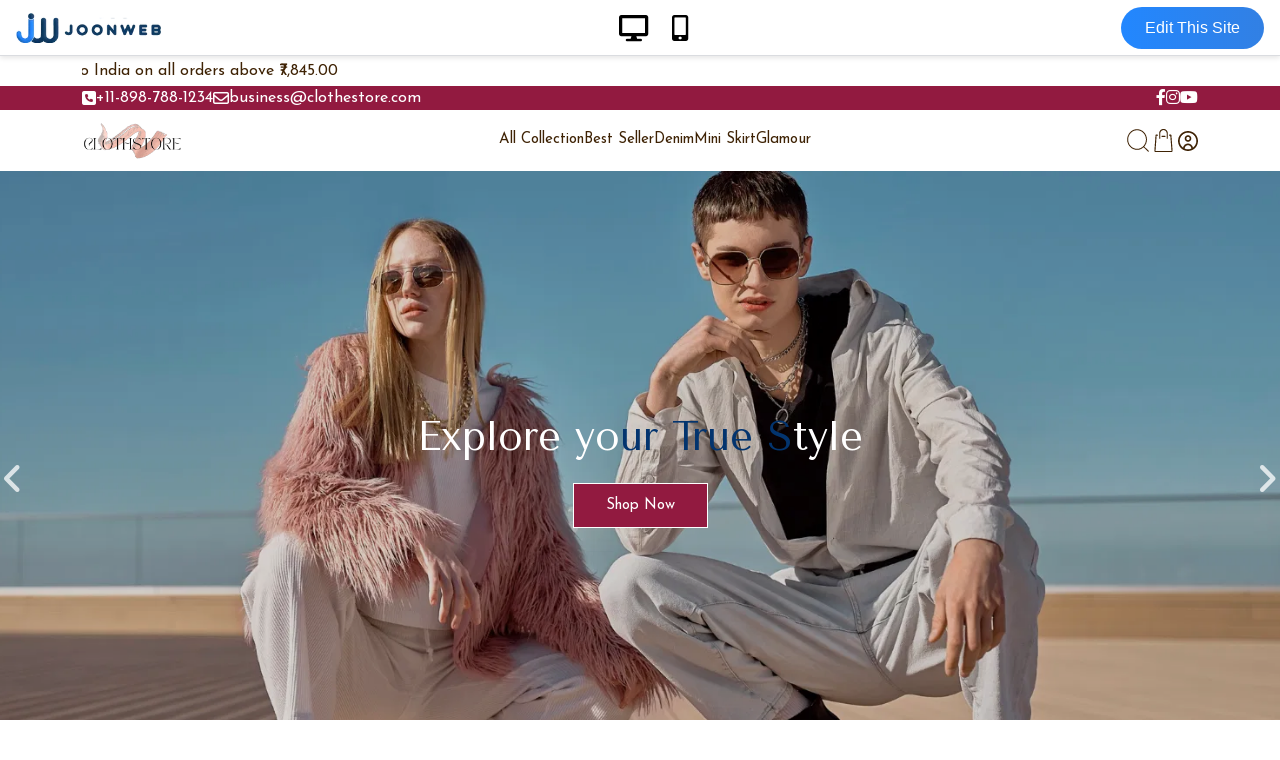

--- FILE ---
content_type: text/html; charset=UTF-8
request_url: https://www.joonweb.com/templates/preview/clothstore
body_size: 2173
content:
<!DOCTYPE html>
<html style="height:100%">
<head>
    <meta charset="UTF-8">
    <meta name="robots" content="noindex" />
    <meta name="viewport" content="width=device-width, initial-scale=1.0 user-scalable=no">
    <title> Cloth Store | JoonWeb Templates </title>
    <link rel="icon" type="image/ico" href="https://static.joonsite.com/media/logo.ico" size="16x16">
    <link rel="stylesheet" href="https://static.joonsite.com/assets/css/fa.css">
    <link rel="stylesheet" type="text/css" href="https://static.joonsite.com/assets//css/see.css">
    <link rel="stylesheet" type="text/css" href="https://static.joonsite.com/assets/css/jquery-ui.min.css">
    <script type="text/javascript" src="https://static.joonsite.com/assets/js/jquery.min.js"></script>
    <script type="text/javascript" src="https://static.joonsite.com/assets/js/jquery-ui.min.js"></script>
</head>
<body>
<style>
body{ margin:0px; padding:0px; width:100%; height:100%; overflow:hidden; }
header { width: 100%;  background:#fff; z-index: 99999; box-shadow:0 2px 6px 0 rgb(0 0 0 / 12%), inset 0 -1px 0 0 #dadce0; font-family: 'worksans-light', sans-serif; }
.see-teal-text { color:teal; }
._preview_main{ height:1000px; }
.fa-times{ color:tomato; line-height:19px; }
.fa-check{ color:MediumSeagreen; line-height:19px; }
.surfer_frame{ border:0px; height:100%; width:100%; }
.top-header-row{display: flex; justify-content:space-between; align-items: center; padding:5px 1rem; width: 100%;}
.top-header-row .see-logo { padding-left: 0; display: table-cell; vertical-align: middle; width: 170px;}
.top-header-row .see-logo span { font-size: 30px; display: inline-block; line-height: 45px; }
.top-header-row .display-modes ul li{display: inline-block;}
.top-header-row .display-modes ul li i{font-size: 26px; padding: 10px;}
.top-header-row .display-modes ul li i:hover{cursor: pointer;}
.top-header-first-div{margin-left: 0; display: flex; align-items: center;}
.theme-first-text, .hover-theme-first-text:hover, .theme-first-before-text:before { border: 0 solid #2287ff; background: linear-gradient( 270deg ,#da22ff,#9733ee,#aa076b,#61045f,#4876bd,#2287ff); background-size: auto; background-clip: text; -webkit-background-clip: text; -webkit-text-fill-color: transparent; background-size: 1200% 1200%; -webkit-animation: Price 60s ease infinite; -moz-animation: Price 60s ease infinite; animation: Price 60s ease infinite; }
.theme-first-color, .theme-after-first-color:after, .theme-before-first-color:before { border: 0 solid #2287ff; background: linear-gradient( 270deg ,#da22ff,#9733ee,#aa076b,#61045f,#4876bd,#2287ff); background-size: auto; background-size: 1200% 1200%; -webkit-animation: Price 60s ease infinite; -moz-animation: Price 60s ease infinite; animation: Price 60s ease infinite; }
.theme-white-text, .hover-theme-white-text:hover { color: #fff; }
.top-header-second-div{display: flex; justify-content: flex-end; margin-right: 0; align-items: center;}
.top-header-second-div p{ padding:0px 10px; }
.top-header-second-div a{ cursor:pointer }
.see-dp-table-cell { display: table-cell; }
.display-modes{ margin-right:0px; }
@media screen and (max-width:767px) { .display-modes{display: none;} .top-header-second-div p{ display:none } }
@media screen and (max-width:768px) { .display-modes ul li:last-child{display: none;} }
</style>
<div>
<header>
    <div class="top-header-row">
        <div class="top-header-first-div">
            <div class="see-logo main-logo">
                <a href="https://www.joonweb.com/" class="nh-logo"><img style="width:145px;object-fit:contain" alt="JoonWeb - Create a website in 3 minutes" src="https://static.joonsite.com/joonweb-logo-full.png?height=50"></a>
            </div>
        </div>
        <div class="display-modes">
            <ul>
                <li class="desktop-view screen_view"><i class="fas fa-desktop"></i></li>
                <li class="mobile-view screen_view"><i class="fas fa-mobile-alt"></i></li>
            </ul>
        </div>
        <div class="top-header-second-div">
            <a class="signup_button theme-first-color theme-white-text see-padding-12 see-padding-left-right-24 see-round-xxlarge __chooseTemplate" data-template="clothstore">Edit This Site</a>
        </div>
    </div>
</header> 
</div>
<div class="template" style="height:100%">
    <div class="dashboard" style="height:100%">
        <iframe class="surfer_frame" style="width:100%" src="https://clothstore.myjoonweb.com"></iframe>
        <div class="update_loader" style="color:orange; display:none; font-size:80px;position:absolute;top:50%;bottom:25%;left:50%;"><i class="fas fa-spinner fa-spin"></i></div>
    </div> 
</div>
<script>
//  desktop our mobile webstie view js
    function calculateNewScale() {
        var percentageOn1 = $(window).width() / 1600;
        $("._preview_main").css({ "-moz-transform": "scale(" + percentageOn1 + ")", "-webkit-transform": "scale(" + percentageOn1 + ")", "transform": "scale(" + percentageOn1 + ")" });
        // alert(percentageOn1)
    }
    $(function() {
        $(document).on('click', '.desktop-view', function() {
            $('.screen_view').removeClass('see-teal-text');
            $(this).addClass('see-teal-text');
            $('.dashboard').addClass('desktop-view')
            $("html, body").animate({ scrollTop: 0 }, "slow");
            $('.template').css({ 'width': '100%', 'max-width': '100%' , 'margin': '0 auto', 'left': '0', 'right': '0', 'height':'90%'});
            sessionStorage.setItem('view', 'desktop-view');
        })
        $(document).on('click', '.mobile-view', function() {
            $('.screen_view').removeClass('see-teal-text');
            $(this).addClass('see-teal-text');
            $('.dashboard.desktop-view').removeClass('desktop-view')
            $('._preview_main').css({ 'transform': 'scale(1)' })
            $('.template').css({ 'width': '100%', 'max-width': '450px',  'margin': '0 auto', 'left': '0', 'right': '0', 'height':'90%'})
            $("html, body").animate({ scrollTop: 0 }, "slow");
            $('.footer').css({ 'width': 'calc( 100% - ' + 0 + 'px)', 'margin-left': 0, 'max-width': '100%' })
            sessionStorage.setItem('view', 'mobile-view');
        })    
         
        $('.screen_view').click(function(){ $('.surfer_frame').addClass('see-dp-none'); $('.surfer_frame').attr('src',$('.surfer_frame').attr('src')); _load_preview(); });
    });
    
    $('.__chooseTemplate').click(function(){
        var _ = $(this).attr('data-template');
        $.post("",{setVert: _}, (v) => { location.assign('https://accounts.joonweb.com/create-site?template=' + _); });
    });
    
    $(document).ready(function(){
        if(window.sessionStorage.getItem('view').length > 0){
            var myview = window.sessionStorage.getItem('view');
            $(`.${myview}`).trigger('click');
        }
    });
    
    function _load_preview(){  
        $(".update_loader").show(); 
        var timelapse = 0; 
        $(".surfer_frame").on('load', function(){ clearTimeout(deadline); deadlineframe(); })
        var deadline = setTimeout(() => {   clearTimeout(deadline);  deadlineframe(); }, 20000);
    }
    
    function deadlineframe(){ 
        $(".update_loader").hide(); $(".surfer_frame").removeClass("see-dp-none");
        $('.surfer_frame').parent().removeClass("see-dp-none"); 
    }
</script>
</body>
</html>

--- FILE ---
content_type: text/html; charset=UTF-8
request_url: https://clothstore.myjoonweb.com/
body_size: 62793
content:
<!DOCTYPE html><html lang="en"><head><meta http-equiv="X-UA-Compatible" content="IE=edge"><meta name="viewport" content="width=device-width, initial-scale=1.0, maximum-scale=1"><title>Home | Cloth Store</title><meta name="description" content=""><link rel="canonical" href="https://clothstore.myjoonweb.com/"/><script src="https://ajax.googleapis.com/ajax/libs/jquery/3.6.3/jquery.min.js"></script><script src="https://cdn.jsdelivr.net/npm/bootstrap@5.3.0-alpha1/dist/js/bootstrap.bundle.min.js" crossorigin="anonymous"></script><script type="text/javascript" src="https://cdn.jsdelivr.net/npm/slick-carousel@1.8.1/slick/slick.min.js"></script><script src="https://cdnjs.cloudflare.com/ajax/libs/magnify/2.3.3/js/jquery.magnify.min.js"></script><script>
 if ($(window).width() < 653) {
 $(document).ready(function(){
 $(".footer").css({"margin-bottom": $('.bottom-nav').height()});
 $(".footer").css({"margin-bottom": $('.filter-btns').height()});
 $(".footer").css({"margin-bottom": $('.cart_div').height()});
 });
 } 
 </script><link rel="stylesheet" type="text/css" href="https://cdn.jsdelivr.net/npm/slick-carousel@1.8.1/slick/slick.css"/><link rel="stylesheet" href="https://cdnjs.cloudflare.com/ajax/libs/slick-carousel/1.8.1/slick-theme.min.css"/><link href="https://cdn.jsdelivr.net/npm/bootstrap@5.3.0-alpha1/dist/css/bootstrap.min.css" rel="stylesheet" crossorigin="anonymous"><link rel="stylesheet" href="https://cdnjs.cloudflare.com/ajax/libs/magnify/2.3.3/css/magnify.css" crossorigin="anonymous" referrerpolicy="no-referrer"/><link href="https://fonts.googleapis.com/css2?family=Inter:wght@100;200;300;400&family=Montserrat:ital,wght@0,100;0,300;0,400;1,100;1,200;1,300&family=Poppins:ital,wght@0,100;0,200;0,300;0,400;1,100;1,200;1,300;1,400&family=Roboto:ital,wght@0,700;0,900;1,500;1,700;1,900&display=swap" rel="stylesheet"><link rel="stylesheet" href="https://cdnjs.cloudflare.com/ajax/libs/font-awesome/6.3.0/css/all.min.css" crossorigin="anonymous" referrerpolicy="no-referrer"/><link rel="stylesheet" href="https://static.joonsite.com/storage/2023/76310/assets/style.css?v=20250324062124"><meta name="robots" content="noindex"/><meta name="generator" content="Joonweb.com Website Builder"/><link rel="icon" type="image/ico" href="https://static.joonsite.com/media/logo.ico" size="16x16"><link rel="icon" type="image/ico" href="https://static.joonsite.com/media/logo.ico" size="16x16"><link href="https://fonts.googleapis.com/css?family=Tenor+Sans%7CJosefin+Sans&display=swap" rel="stylesheet"><link href="https://fonts.googleapis.com/css?family=Tenor+Sans%7CJosefin+Sans&display=swap" rel="stylesheet"><link rel="stylesheet" href="https://fonts.googleapis.com/css?family=Francois+One%2C+sans-serif%7CTenor+Sans"><script type="application/ld+json">
{
 "@context": "https://schema.org",
 "@type": "WebSite",
 "name": "Cloth Store",
 "url": "",
 "potentialAction": {
 "@type": "SearchAction",
 "target": "/search?q={search_term_string}",
 "query-input": "required name=search_term_string"
 }
}</script><script type="application/ld+json">
{
 "@context": "https://schema.org",
 "@type": "WebPage",
 "name": "Home | Cloth Store",
 "url": "https://clothstore.myjoonweb.com/",
 "description": ""
}</script><style>:root{--color1:#921A40;--color2:#FFE1E1;--color3:#03346E;--color4:#F9F9E0;--color5:#fff;--color6:#3F2305;--fontStyle1:normal normal normal 48px/1 Tenor Sans;--fontStyle2:normal normal normal 40px/1.1 Tenor Sans;--fontStyle3:normal normal normal 28px/1.2 Tenor Sans;--fontStyle4:normal normal normal 24px/1.2 Tenor Sans;--fontStyle5:normal normal normal 20px/1.3 Tenor Sans;--fontStyle6:normal normal normal 18px/1.3 Tenor Sans;--fontStyle7:normal normal normal 16px/1.4 Josefin Sans;--fontStyle8:normal normal normal 15px/1.4 Josefin Sans;--fontStyle9:normal normal normal 14px/1.4 Josefin Sans;--primary:var(--color1);--secondary:var(--color2);--grey:var(--color4);--white:var(--color5);--black:var(--color6);--box-shadow:rgba(27,31,35,0.04) 0px 1px 0px,rgba(255,255,255,0.25) 0px 1px 0px inset;;--border-radious:5px;--border-radious1:0.8rem;--border1:#eee;--border:#d7d7d7;--transition-1:0.4s ease;--transition-2:all 0.2s ease-in-out}.background1{background:var(--color1);color:var(--color5);border-color:var(--color5)}.background2{background:var(--color2);color:var(--color6);border-color:var(--color6)}.background3{background:var(--color3);color:var(--color5);border-color:var(--color5)}.background4{background:var(--color4);color:var(--color6);border-color:var(--color6)}.background5{background:var(--color5);color:var(--color6);border-color:var(--color6)}.background6{background:var(--color6);color:var(--color5);border-color:var(--color5)}.fontStyle1 {font:var(--fontStyle1)}.fontStyle2 {font:var(--fontStyle2)}.fontStyle3 {font:var(--fontStyle3)}.fontStyle4 {font:var(--fontStyle4)}.fontStyle5 {font:var(--fontStyle5)}.fontStyle6 {font:var(--fontStyle6)}.fontStyle7 {font:var(--fontStyle7)}.fontStyle8 {font:var(--fontStyle8)}.fontStyle9 {font:var(--fontStyle9)}.mg-0{margin-bottom:0.5rem}.mg-1{margin-bottom:1rem}.mg-2{margin-bottom:2rem}.mg-3{margin-bottom:3rem}.mg-4{margin-bottom:4rem}.section-padding{padding:24px 0}.content-padding{padding:12px 0}@media screen and (min-width:750px){.section-padding{padding:48px 0}.content-padding{padding:24px 0}}.row-gap-1{row-gap:10px}.row-gap-2{row-gap:15px}.row-gap-3{row-gap:20px}.row-gap-4{row-gap:30px}.row-gap-5{row-gap:40px}.container-fluid {padding:0 2rem}@media (max-width:767px){.container-fluid,.container {padding:0 1rem}}.full-width{padding-right:10px;padding-left:10px;width:100%}@media (max-width:750px){.w-md-100 {width:100% !important}.w-md-75 {width:75% !important}.w-md-50 {width:50% !important}}a{text-decoration:none;color:unset}ul,ol{padding-left:0}dl,ol,ul{margin:0}figure{margin:0}.theme-shadow-lg{box-shadow:-8px 16px 25px #bbb}@media (min-width:992px){.col-lg-20 {flex:0 0 auto;width:20%}.col-lg-15{flex:0 0 auto;width:14.285%}}@media (min-width:768px){.col-md-20 {flex:0 0 auto;width:20%}.col-md-15{flex:0 0 auto;width:14.285%}}.about-content{width:80%;margin:0 auto}.about-media img{width:100%;object-fit:cover;aspect-ratio:2/1}.about-media2 img{width:100%;object-fit:cover;aspect-ratio:1/1}@media(max-width:991px){.about-content{width:100%;margin:0 auto}}.column-media img{width:100%;aspect-ratio:3/2;object-fit:cover}.column-heading{width:70%;margin-left:auto;margin-right:auto}.column-item{text-align:center}.column-icon-media img{width:auto;aspect-ratio:1/1;max-width:100%}.border-radius-2{border-radius:2rem}@media(max-width:991px){.column-heading{width:100%;margin-left:auto;margin-right:auto}}form{display:flex;flex-wrap:wrap;gap:1rem}form li {width:100%;display:flex;flex-wrap:wrap;gap:0rem 1rem;flex:1 1 45%;align-self:end}form li[data-input="textarea"],form li[data-input="checkbox"],form li[data-input="singlefile"],form li[data-input="multicheckbox"],form li[data-input="radio"],form li[data-input="rating"],form li[data-input="checkbox"],form li[data-input="iconradio"] {flex:1 1 100% !important}form li label,form li span{margin-bottom:0.5rem;width:100%}form li input,form li select,form li textarea{border:none;border:1px solid var(--border1);padding:0.5rem;width:100%;outline:none;border-radius:5px;background:transparent;color:unset}form li:last-child{width:auto;margin:auto;margin-top:1rem;flex:1 1 100%}form li:last-child input[type='submit']{padding:0.8rem 2rem;width:auto;background:var(--color1);color:var(--color5)}form li input:focus,form li input:hover,form li select:focus,form li select:hover,form li textarea:focus,form li textarea:hover{border:1px solid var(--color1)}form li:last-child input[type='submit']:hover{background:var(--color3);color:var(--color5)}form li .jw-radio-group,form li .jw-check-group {display:flex;align-items:baseline;gap:0.5rem}form li .jw-radio-group input[type="radio"],form li input[type="checkbox"]{width:auto}form li .jw-radio-group input[type="radio"] + label{margin-bottom:0}form li[data-input="radio"] {flex:1 1 100% !important}form li .jw_stars {display:flex}form li .rating-stars .jw_stars{text-align:start}form li .rating-stars ul>li.star>i.fa {font-size:1.1rem;color:#ccc;cursor:pointer;margin:0 0.2rem}form li .rating-stars ul>li:last-child{margin-top:0}form li .rating-stars ul>li.star.selected>i.fa,form li .rating-stars ul li.star.hover i.fa {color:#FF912C}form li[data-input="checkbox"] label,form li[data-input="checkbox"] span{width:auto;margin-bottom:0}form li input[data-input="checkbox"]{width:auto !important}form li input[data-input="singlefile"]{border:none !important;padding:0 !important}form li[data-input="radio"]{gap:0 1rem}form li[data-input="radio"] span{margin:0}form li .jw-radio-group{margin-top:0.5rem;display:flex;gap:0.7rem}form li input[type="radio"]{width:auto}form li[data-input="radio"] .jw-radio-group input[type="radio"] {display:none}form li[data-input="radio"] .jw-radio-group label {position:relative;padding-left:22px;cursor:pointer;transition:all 0.3s ease}form li[data-input="radio"] .jw-radio-group label::before {content:'';position:absolute;left:0;top:50%;transform:translateY(-50%);width:16px;height:16px;border:2px solid var(--color1);border-radius:50%;background-color:var(--color5);transition:all 0.3s ease}form li[data-input="radio"] .jw-radio-group input[type="radio"]:checked + label::before {background-color:var(--color1);border-color:var(--color1);animation:PULSES 0.6s ease-out}@keyframes PULSES {0% {transform:translateY(-50%) scale(1)}50% {transform:translateY(-50%) scale(1.3)}100% {transform:translateY(-50%) scale(1)}}form li[data-input="radio"] .jw-radio-group input[type="radio"]:checked + label::after {content:'✔';position:absolute;left:3px;top:50%;transform:translateY(-50%);font-size:12px;color:var(--color5)}form li[data-input="radio"] .jw-radio-group label:hover::before {background-color:rgba(231,76,60,0.1);border-color:var(--color1)}form li[data-input="iconradio"] span{margin-bottom:0}form li[data-input="iconradio"] .jw-radio-group input[type="radio"] {display:none}form li[data-input="iconradio"] .jw-radio-group label {position:relative;padding-left:22px;cursor:pointer;transition:all 0.3s ease}form li[data-input="iconradio"] .jw-radio-group label::before {content:'';position:absolute;left:0;top:50%;transform:translateY(-50%);width:16px;height:16px;border:2px solid var(--color1);border-radius:50%;background-color:var(--color5);transition:all 0.3s ease}form li[data-input="iconradio"] .jw-radio-group input[type="radio"]:checked + label::before {background-color:var(--color1);border-color:var(--color1);animation:PULSES 0.6s ease-out}@keyframes PULSES {0% {transform:translateY(-50%) scale(1)}50% {transform:translateY(-50%) scale(1.3)}100% {transform:translateY(-50%) scale(1)}}form li[data-input="iconradio"] .jw-radio-group input[type="radio"]:checked + label::after {content:'✔';position:absolute;left:3px;top:50%;transform:translateY(-50%);font-size:12px;color:var(--color5)}form li[data-input="iconradio"] .jw-radio-group label:hover::before {background-color:rgba(231,76,60,0.1);border-color:var(--color1)}form li .jw-checkbox-group{margin-top:0.5rem;display:flex;gap:0.7rem}form li input[type="checkbox"]{width:auto}form li[data-input="checkbox"] label{width:auto !important;margin-bottom:0 !important}form li[data-input="checkbox"] input[type="checkbox"] {-webkit-appearance:none;-moz-appearance:none;appearance:none;width:20px;height:20px;border:2px solid #ccc;border-radius:5px;background-color:var(--color5);position:relative;cursor:pointer;transition:background-color 0.3s,border-color 0.3s,transform 0.3s ease}form li[data-input="checkbox"] input[type="checkbox"]:checked {background-color:var(--color1);border-color:var(--color1);transform:scale(1.1)}form li[data-input="checkbox"] input[type="checkbox"]:checked::after {content:'';position:absolute;left:5px;top:0px;width:6px;height:12px;border:solid white;border-width:0 3px 3px 0;transform:rotate(45deg);transition:transform 0.3s ease-in-out}form li[data-input="checkbox"] input[type="checkbox"]:hover {border-color:var(--color1);transform:scale(1.05)}form li[data-input="checkbox"] input[type="checkbox"]:focus {outline:none;box-shadow:0 0 5px rgba(0,123,255,0.5)}form li[data-input="checkbox"] input[type="checkbox"]:checked + label {animation:slideIn 0.5s ease-out}@keyframes slideIn{from {transform:translateX(-30px);opacity:0}to {transform:translateX(0);opacity:1}}form li[data-input="multicheckbox"] span{margin-bottom:0}form li[data-input="multicheckbox"] input[type="checkbox"].jw_dynamic_input {display:none}form li[data-input="multicheckbox"] .jw-radio-group label {position:relative;display:inline-block;padding-left:35px;cursor:pointer;padding:10px 15px;border:2px solid #bbb;border-radius:6px;background-color:var(--color5);font-size:16px;color:var(--color6);transition:all 0.3s ease}form li[data-input="multicheckbox"] input[type="checkbox"]:checked + label {border-color:var(--color1);background-color:var(--color1);color:var(--color5);box-shadow:0 4px 12px rgba(0,0,0,0.15)}form li[data-input="multicheckbox"] .jw-radio-group label:hover {background-color:#e0e0e0;transform:scale(1.05);box-shadow:0 2px 10px rgba(0,0,0,0.1)}form li[data-input="multicheckbox"] input[type="checkbox"]:focus + label {border-color:var(--color2);outline:none;box-shadow:0 0 8px var(--color2)}form li input[type="file"]::file-selector-button {border-radius:4px;padding:0 16px;height:40px;cursor:pointer;background-color:var(--color5);border:1px solid rgba(0,0,0,0.16);box-shadow:0px 1px 0px rgba(0,0,0,0.05);margin-right:16px;transition:background-color 200ms}form li input[type="file"]::file-selector-button:hover {background-color:#f3f4f6}form li input[type="file"]::file-selector-button:active {background-color:#e5e7eb}@media(max-width:767px){input[type="date"]:before{color:black;content:attr(placeholder)}input[type="date"].full:before {color:black;content:""!important}}.video-media iframe{width:100%;min-height:450px}.video-media2 iframe{width:100%;min-height:350px}.h1,.h2,.h3,.h4,.h5,.h6,h1,h2,h3,h4,h5,h6{margin-bottom:0;line-height:unset}.content_data a{color:var(--color1);font:var(--fontStyle7)}.content_data p{margin-bottom:1rem}.content_data img{width:auto;max-width:100%}.content_data p,.content_data li,.content_data td,.content_data th{font:var(--fontStyle7)}.content_data th{font-weight:bold;color:currentColor}.content_data table,.content_data td,.content_data th{border:1px solid #bbb;border-collapse:collapse}.content_data td,.content_data th{padding:0.7rem 1.4rem}.content_data img{margin:0.3rem auto;max-width:100%;width:auto}.content_data h1{font:var(--fontStyle1)}.content_data h2{font:var(--fontStyle2)}.content_data h3{font:var(--fontStyle3)}.content_data h4{font:var(--fontStyle4)}.content_data h5{font:var(--fontStyle5)}.content_data h6{font:var(--fontStyle6)}.content_data h1 a,.content_data h2 a,.content_data h3 a,.content_data h4 a,.content_data h5 a,.content_data h6 a{font-size:inherit}.content_data ul,.content_data ol{padding-left:1.5rem !important}.content_data ul li,.content_data ol li{position:relative;list-style-type:none;list-style:none;margin-bottom:0.4rem}.content_data ul li:before,.content_data ol li:before{position:absolute;content:"\f35a";font-family:fontAwesome;left:-20px;color:currentColor;top:0}.word_limit_1{text-overflow:ellipsis;word-break:break-word;-webkit-line-clamp:1;-webkit-box-orient:vertical;display:-webkit-box;overflow:hidden}.word_limit_2{text-overflow:ellipsis;word-break:break-word;-webkit-line-clamp:2;-webkit-box-orient:vertical;display:-webkit-box;overflow:hidden}.word_limit_3{text-overflow:ellipsis;word-break:break-word;-webkit-line-clamp:3;-webkit-box-orient:vertical;display:-webkit-box;overflow:hidden}@media(max-width:768px){.latest_icon{width:25px;height:25px}.latest_icon i{font-size:0.8rem}}.myCustomDiv{overflow-y:auto;scrollbar-width:thin}.myCustomDiv table th,.myCustomDiv table td{min-width:100px}.see-list-item{cursor:pointer}.see_popups{display:none;z-index:99999999999;position:absolute}jw-media{display:inline-block}.shapewheel{position:absolute;left:0;bottom:-1px;width:100%}#jw-popup-container {display:none;position:fixed;z-index:996;width:60%;left:50%;margin-left:-30%;top:20%;background-color:#fff}#jw-popup-close {cursor:pointer;position:absolute;right:-10px;top:-10px;z-index:998;width:25px;height:25px;border-radius:25px;text-align:center;font-size:12px;background-color:#000;line-height:25px;color:#fff}#jw-popup-iframe-container {position:absolute;z-index:997;width:100%;padding-bottom:56.25%;border:2px solid #000;border-radius:2px}#jw-popup-container iframe {z-index:999;position:absolute;width:100%;height:100%;left:0;top:0;background-color:#000}#jw-popup-overlay {display:none;position:fixed;z-index:995;top:0;background-color:#000;opacity:0.8;width:100%;height:100%}.see-dp-none{display:none}.rs-modal{position:fixed;z-index:999999;height:100vh;width:100%;top:0;left:0;display:none}.rs-modal-inner{width:100%;height:100%;background:rgba(0,0,0,0.5);display:flex;align-items:center;justify-content:center}.rs-modal .rs-modal-box{width:95%;max-width:350px;background:#fff;padding:20px 15px;border-radius:10px}.rs-modal .rs-modal-container{max-height:450px;overflow-y:scroll;scrollbar-width:thin;padding:0px 10px}.rs-modal .rs-modal-container::-webkit-scrollbar{width:5px}.rs-modal .rs-modal-container::-webkit-scrollbar-track {background:none}.rs-modal .rs-modal-container::-webkit-scrollbar-thumb {background:#888;border-radius:5px}.rs-modal .rs-color-modal,.review-site .rs-modal .rs-fonts-modal{display:none}.rs-modal .rs-modal-title{font-size:25px;font-weight:600;padding:20px 0px}#jw-popup-close:hover {color:#DE0023}[data-popup]{display:none}</style></head><body><div id="root"><script version="2.0">window.Joonweb = {"site":"clothstore.myjoonweb.com","type":"store","cdnGlobal":"https://static.joonsite.com/storage/2023/","cdnUrl":"https://static.joonsite.com/storage/2023/media/","routes":{"root":"https://clothstore.myjoonweb.com/"},"currency":{"id":11375,"currency":"INR","symbol":"\u20b9","rate":1,"conv_rate":1},"theme":{"id":"32617427913336","name":"ClothStore","version":"1.0.5"}};</script><quickcheckout style="width:100%"><link href="https://cdnjs.cloudflare.com/ajax/libs/limonte-sweetalert2/10.16.9/sweetalert2.min.css" rel="stylesheet"><script>
 if(typeof jQuery === 'undefined'){ document.write('<script src="https://ajax.googleapis.com/ajax/libs/jquery/3.7.1/jquery.min.js"><\/script>'); }
 if(typeof jQuery === 'undefined' || typeof jQuery.ui === 'undefined'){ document.write('<script src="https://code.jquery.com/ui/1.12.1/jquery-ui.min.js"><\/script>'); }
 if(typeof Swal === 'undefined'){ document.write('<script src="https://static.joonsite.com/assets/js/swal.js" type="text/javascript"><\/script>'); }
 if(typeof firebase === 'undefined'){ document.write('<script src="https://www.gstatic.com/firebasejs/4.9.1/firebase.js"><\/script>'); }
 
 const $isZoneEnabled = 0;
 var CToken = '';
 var JWSpinner = `<svg width="20" height="20" fill="#fff" viewBox="0 0 24 24" xmlns="http://www.w3.org/2000/svg"><path d="M12,1A11,11,0,1,0,23,12,11,11,0,0,0,12,1Zm0,19a8,8,0,1,1,8-8A8,8,0,0,1,12,20Z" opacity=".25"/><path d="M10.14,1.16a11,11,0,0,0-9,8.92A1.59,1.59,0,0,0,2.46,12,1.52,1.52,0,0,0,4.11,10.7a8,8,0,0,1,6.66-6.61A1.42,1.42,0,0,0,12,2.69h0A1.57,1.57,0,0,0,10.14,1.16Z" class="spinner_ajPY"/></svg>`;
 $(function(){
 // Initialize Firebase
 const firebaseConfig = {
 apiKey: 'AIzaSyDqJ2gjlmgwnNbUrGsqe7yUk2hZnSV9FlA',
 authDomain: "joonweboffical.firebaseapp.com",
 projectId: "joonweboffical",
 storageBucket: "joonweboffical.appspot.com",
 messagingSenderId: "770044447886",
 appId: "1:770044447886:web:da826ca0da9896fe348ddf",
 measurementId: "G-WXF557N5FB"
 };
 if(!firebase.apps.length){ 
 firebase.initializeApp(firebaseConfig); 
 }
 });
 var isOTP = 0;
 const authMethod = 'email';
 </script><style>ship_error{display:block}.coupon-banner{background:#f0f0f0;display:flex;gap:10px;justify-content:space-between;font-size:12px;padding:4px 14px;width:96%;margin:-2px auto;align-items:center;border-radius:0px 0px 10px 10px}.coupon-section{background:white;border-radius:8px;border:1px solid #e2e8f0;padding:20px}.coupon-input-container{display:flex;gap:10px;margin-bottom:15px}.promo-input{display:flex;align-items:center;gap:25px;padding:7px 0px;border-radius:8px;font-size:15px;transition:border-color 0.3s}.coupon-input-group{display:flex;gap:10px}.coupon-input .promo-input{padding:8px 15px;border-radius:8px;border:1px solid #cbd5e0;width:75%}.coupon-apply{padding:8px 10px;border:1px solid #ccc}.promo-input:focus{outline:none;border-color:#4299e1;box-shadow:0 0 0 3px rgba(66,153,225,0.2)}.apply-btn{background:var(--color6);color:var(--color5);border:none;border-radius:8px;padding:8px 19px;font-weight:600;cursor:pointer;transition:background 0.3s;align-self:center}.apply-btn:hover{background:#3182ce}.no-coupons{text-align:center;color:#a0aec0;font-style:italic;padding:15px;background:#f8fafc;border-radius:8px}.jw-coupon,.jw-addressinput,.jw_downslider{left:0;right:0;height:80%;background:white;z-index:10000;border-top-left-radius:20px;border-top-right-radius:20px;border-radius:20px;box-shadow:0 -10px 30px rgba(0,0,0,0.15);transition:transform 0.4s cubic-bezier(0.22,1,0.36,1);display:flex;flex-direction:column;overflow:hidden}.jw-coupon.active,.jw-addressinput.active,.jw_downslider.active{transform:translateY(0)}.jw-popup-innerx{padding:4px 15px;flex:1}.pop-sticky{position:sticky;top:0;background:white;z-index:10;padding-bottom:7px;border-bottom:1px solid #e2e8f0}.coupon-input-group{display:flex;gap:10px}.coupon-pop{overflow-y:auto;scrollbar-width:thin}.coupon-svg{text-align:center;margin:30px 0}.coupon-svg svg{width:100px;height:100px;opacity:0.4}.coupon-foot-title{text-align:center;color:#a0aec0;font-size:18px;margin-bottom:30px}.coupons-bott ul{margin:0;padding:0;list-style:none}.data-coupon{background:#f8fafc;border-radius:12px;padding:12px 14px;margin-bottom:15px;border:1px solid #e2e8f0;transition:all 0.3s;cursor:pointer}.data-coupon:hover{transform:translateY(-3px);box-shadow:0 5px 15px rgba(0,0,0,0.05);border-color:#4299e1}.coupon-in-main{display:flex;justify-content:space-between;align-items:center;margin-bottom:7px;width:100%}.coupon-code{color:#000;padding:6px 13px;border-radius:5px;font-weight:600;font-size:14px;border:1px solid #ccc}.coupon-in-main apply{background:#48bb78;color:white;padding:5px 16px;border-radius:5px;font-weight:600;cursor:pointer;transition:background 0.3s;font-size:12px}.coupon-in-main apply:hover{background:#38a169}coupon_desc{display:block;color:#4a5568;margin-bottom:12px;line-height:1.5;font-size:0.9rem}details{border-top:1px dashed #e2e8f0}details dl{margin:8px 0;color:#718096;font-size:14px}.pop-top{display:flex;justify-content:space-between;align-items:center;margin-bottom:5px}.pop-select{font-size:19px;font-weight:600;color:#2d3748}.close-btn{font-size:30px;cursor:pointer;width:40px;height:40px;display:flex;align-items:center;justify-content:center;border-radius:50%;transition:background 0.3s}.close-btn:hover{background:#f8fafc}#moduleWrapper{width:100%;position:relative}body.swal2-shown{overflow:hidden !important;touch-action:none;padding-right:0 !important}html.swal2-shown{overflow:hidden !important;height:100%}.PayModuleForm{display:flex;flex-direction:column;margin-top:0px}.AddressFormModule .address_data{height:45dvh;overflow-y:auto;scrollbar-width:thin;padding:8px 10px}.PayModuleForm .qcshipping_div{height:47vh;height:47dvh;overflow-y:auto;scrollbar-width:thin;padding:5px 8px;-webkit-overflow-scrolling:touch;touch-action:auto}#resend-otp-btn:disabled{cursor:not-allowed}#swal-error,#otp-error{color:red;font-size:14px;text-align:left;padding-top:5px}#resend-otp-btn{background:none;border:none;color:#4267ee}.jw-checkout-popup h2{display:flex;align-items:center;gap:5px}.jw-checkout-popup .verifyOTP{padding-bottom:20px}.verifyOTP .otpbuttons{display:flex;justify-content:space-between}.jw-checkout-popup .swal2-content,.verifyOTP .swal2-content{padding:0;margin:0;font-size:1rem;color:#333;text-align:left}.jw-checkout-popup .form-group,.verifyOTP .form-group{display:flex}.jw-checkout-popup .input-wrapper,.verifyOTP .input-wrapper{position:relative}.jw-checkout-popup .phone-input,.verifyOTP .input-wrapper{width:100%}.verifyOTP .input-wrapper{margin:15px 0}.verifyOTP .phone-input input{margin:0;border-radius:5px;width:100%;transition:border-color 0.15s ease-in-out,box-shadow 0.15s ease-in-out}.jw-checkout-popup .phone-input input,.jw-checkout-popup .jwcountry-select select,.verifyOTP .phone-input input{padding:0.625rem 0.875rem;border:1px solid #d1d5db;font-size:0.875rem;background-color:#fff}.jw-checkout-popup .jwcountry-select select{border-radius:5px;border-right:none 0 !important;background-repeat:no-repeat;background-position:right 0.5rem center;background-size:1em;appearance:none;transition:border-color 0.15s ease-in-out,box-shadow 0.15s ease-in-out;background-image:url("data:image/svg+xml;charset=UTF-8,%3csvg xmlns='http://www.w3.org/2000/svg' viewBox='0 0 24 24' fill='none' stroke='currentColor' stroke-width='2' stroke-linecap='round' stroke-linejoin='round'%3e%3cpolyline points='6 9 12 15 18 9'%3e%3c/polyline%3e%3c/svg%3e")}.jw-checkout-popup .phone-input input{border-radius:5px;width:100%;transition:border-color 0.15s ease-in-out,box-shadow 0.15s ease-in-out}.jw-checkout-popup .phone-input input:focus,.verifyOTP .phone-input input:focus{outline:none;border-color:#3b82f6}.jw-checkout-popup .opt-type{display:flex;align-items:center;justify-content:space-between;margin-top:20px}.jw-checkout-popup .whatsapp-label{font-size:0.875rem;display:flex;align-items:center;gap:0.375rem}.jw-checkout-popup .whatsapp-icon{fill:#25D366;width:1rem;height:1rem}.jw-checkout-popup .option-buttons{border:1px solid #999999;display:flex;align-items:center;border-radius:5px}.jw-checkout-popup .option-buttons .option-button input[type="radio"]{position:absolute;left:-9999px;z-index:-9}.jw-checkout-popup .option-buttons .option-button [type="radio"]:checked + label{cursor:pointer;background:var(--primary_color);color:var(--light_color)}.jw-checkout-popup .option-buttons .option-button label{display:block;padding:5px 20px;text-align:center;font-size:0.875rem;font-weight:500;cursor:pointer;transition:all 0.2s ease}.jw-checkout-popup button,.verifyOTP .otpbuttons .verify-otp-btn{background:var(--primary_color);color:var(--light_color);padding:10px;border-radius:5px;font-size:16px;border:none;cursor:pointer}.jw-checkout-popup button{width:100%}.verifyOTP .otpbuttons .verify-otp-btn{width:60%}.jw-checkout-popup .instructions{margin-top:1rem;font-size:0.75rem;color:#6b7280;line-height:1.5}.jw-checkout-popup #swal-otp-type{font-weight:600;color:#128C7E}.jw-checkout-popup .swal2-title {padding-top:1rem !important}.form-container {width:100%;display:flex;flex-direction:column;gap:0.5rem}.group-row {display:flex;gap:0.4rem;flex-wrap:wrap}.jw-checkout-popup .input-group input,.input-group select,.input-group textarea {border:1px solid #d9d0d0}.swal2-popup .swal2-actions {margin-top:20px;margin-bottom:20px}.checkout-valid select{padding:0.3rem;border:1px solid #cecece;border-radius:5px;font-size:12px}.jw-checkout-popup .thePromo,.jw-checkout-popup .promoInput {display:flex;gap:10px}.jw-checkout-popup ._applypromo{border:none;background:transparent;color:unset;font-size:10px;padding:0.4rem;text-decoration:underline;cursor:pointer}.jw-checkout-popup .promoInput{display:block;margin-top:0}.jw-checkout-popup .promoInput input{border:1px solid #cecece;border-radius:5px;padding:5px;font-size:13px;height:30px}.jw-checkout-popup .promoInput input:focus{border:1px solid}.jw-checkout-popup .promoInput button{width:auto;border:1px solid;border-radius:6px;padding:0.4rem 1rem;margin-top:0.5rem;font-size:14px;background:var(--primary_bg);color:var(--light_color);cursor:pointer}.jw-checkout-popup p.promerror{font-size:11px;margin:0.4rem 0 0}.jw-checkout-popup p.promerror.error {color:#c93636}p.promerror.success {color:green}.plan-tab{display:flex;justify-content:space-between;gap:10px;width:100%}.cartlist{display:flex;flex-wrap:wrap;border:1px solid #cecece;border-radius:5px;margin-bottom:10px;width:100%}.cartlist .checkout-body-left{display:flex;justify-content:space-between;padding:0.5rem;flex:1 1 90%;flex-wrap:wrap}.cartlist .checkout-body-right {align-self:center;align-items:center;border-radius:50%;height:30px;width:30px;flex:1 1 5%;display:flex;justify-content:center;color:var(--light_color);background:var(--primary_color)}.cartlist .check-title{font-size:11px;opacity:0.8}.cartlist .website-name{font-weight:500;font-size:1rem}.cartlist .plan-start{font-size:14px;opacity:0.8}.cartlist .plan-start a{color:var(--primary_color) !important;font-weight:600}.cartlist .checkout-valid{display:flex;align-items:center;flex-wrap:wrap}.cartlist .checkout-web-main{flex:1 1 50%;text-align:left}.cartlist .checkout-valid{display:flex;align-items:center;flex-wrap:wrap}.cartlist .checkout-plan{flex:1 1 20%;justify-content:center;display:flex;flex-direction:column;text-align:center;font-size:14px}.cartlist .checkout-plan span{text-align:right;display:inline-block}.cartlist .sale_price{font-weight:600;opacity:0.9}.cartlist .base_price{text-decoration:line-through;opacity:0.8}.jw-checkout-popup .swal2-popup{padding:0px}.jw-checkout-popup .swal2-header{padding:20px 0 0 0 !important;background:none}.jw-checkout-popup .swal2-content{padding:0 20px !important;max-height:99.9dvh;overflow-y:hidden;-webkit-overflow-scrolling:touch;overscroll-behavior:contain;touch-action:auto}.jw-checkout-popup .swal2-title,.input-group label{color:#000 !important}.jw-checkout-popup .swal2-popup{width:50%;color:#000}.jw-checkout-popup .main_div{border-bottom:1px solid rgba(0,0,0,0.1);margin:10px 0 5px}.jw-checkout-popup .div-row{display:flex;justify-content:space-between;align-items:center;padding:5px}.text-8{font-weight:500;font-size:15px;color:#555}.planAmt,.theGST,.FinalAmount{font-weight:bold;font-size:18px}.planAmt,.theGST{font-size:16px;color:#444}.FinalAmount{font-size:20px;color:#007bff}.monthprice{font-size:14px;color:#888}.jwQuickCheckout .ranges_popup{padding:0 10px}.jw-checkout-popup .plan-content{justify-content:center}.pricingDis {position:absolute;top:0;transform:translateY(-50%);left:0;right:0;display:inline-flex;justify-content:center}.discount{padding:0.4rem 0.9rem;text-align:center;background:#e8e0e0;border-radius:2rem}.jw-checkout-popup .plan-tab-list input[type="radio"]:checked + .plan-content + .pricingDis .discount{background:var(--primary_bg);color:var(--light_color)}.form-container{width:100%}.form-title{font-size:24px;font-weight:600;color:#333;margin-bottom:20px;text-align:center}.input-group{margin-bottom:5px}.input-group label{display:block;font-size:13px;margin:4px 0 4px 0;text-align:left}.input-group .jw-para{display:block;font-size:10px;text-align:left;margin-top:2px}.error-message{font-size:11px;text-align:left;color:#d54a4a;width:100%}.error-border{border-color:#d95050 !important}.jw-checkout-popup .input-group input,.jw-checkout-popup .input-group select,.jw-checkout-popup .input-group textarea {width:100%;padding:11px 10px;border:1px solid #bcbcbc;border-radius:5px !important;font-size:14px;color:#333;box-sizing:border-box;transition:all 0.3s ease;background:#f7f7f7}.input-group input:focus,.input-group textarea:focus{border-color:#6c5ce7;box-shadow:0 0 6px rgba(108,92,231,0.3);outline:none}.group-row .group-col{flex:1}.swal2-styled.swal2-confirm{border-radius:7px !important;padding:10px 20px !important;background:var(--primary_color) !important}@media (min-width:992px) and (max-width:1270px){.jw-checkout-popup .swal2-popup{width:60%}}@media screen and (max-width:991px){.jw-checkout-popup .swal2-popup{width:60%}.jw-checkout-popup .CheckoutList {margin:0;-webkit-box-orient:vertical;-webkit-box-direction:normal;-ms-flex-direction:column;-webkit-box-align:start;-ms-flex-align:start;align-items:flex-start}.jw-checkout-popup .plan.complete-plan {margin-top:20px}}@media screen and (max-width:767px){.Pricing{display:unset !important}.jw-checkout-popup .swal2-popup{width:90%}}@media screen and (max-width:540px){.jw-checkout-popup .CheckoutList .plan input[type="radio"]:checked + .plan-content:after {top:20px;right:10px}.jw-checkout-popup .CheckoutList .plan .plan-content .plan-details {width:100%}.jw-checkout-popup .CheckoutList .plan .plan-content {padding:20px;-webkit-box-orient:vertical;-webkit-box-direction:normal;-ms-flex-direction:column;flex-direction:column;-webkit-box-align:baseline;-ms-flex-align:baseline;align-items:baseline}}@media (max-width:480px){.text-8,.planAmt,.theGST,.FinalAmount{font-size:14px}.FinalAmount{font-size:16px}}@media (max-width:768px){.form-container{padding:15px}.swal2-title{font-size:1.3rem}.FinalAmount{font-size:1.25rem}.cartlist{flex-direction:column}.cartlist .checkout-body-right{border-left:none;border-top:1px solid var(--primary_color)}#moduleWrapper{width:100% !important}}@media (max-width:480px){.form-container {padding:0px !important}.jw-checkout-popup{padding:0px !important}.jw-checkout-popup .swal2-header{padding:0px !important}.jw-checkout-popup .swal2-content{padding:0px !important}.jw-checkout-popup .swal2-html-container,.swal2-container{padding:0px !important}.swal2-container.swal2-center > .jw-checkout-popup{width:100%;margin:0 !important;border-radius:16px 16px 0 0;transform:translateY(0);align-self:flex-end !important}.jw-checkout-popup.animate__animated{-webkit-animation-duration:0.5s;animation-duration:0.5s;-webkit-animation-fill-mode:both;animation-fill-mode:both;will-change:transform,opacity;backface-visibility:hidden;-webkit-backface-visibility:hidden}.jw-checkout-popup{width:100%;margin-bottom:0 !important;overscroll-behavior:contain;touch-action:auto}.jwQuickCheckout{border-radius:0 !important;width:100% !important;height:100dvh !important}.PayModuleForm .qcshipping_div{height:58dvh;overflow-y:auto;-webkit-overflow-scrolling:touch;scrollbar-width:thin;padding:5px 8px}.AddressFormModule .address_data{height:58dvh;overflow-y:auto;scrollbar-width:thin;padding:8px 10px}.ranges_popup{padding:5px 10px}}@media (max-width:400px){.PayModuleForm .qcshipping_div{height:54dvh;overflow-y:auto;scrollbar-width:thin;padding:5px 8px}.AddressFormModule .address_data{height:54dvh;overflow-y:auto;scrollbar-width:thin;padding:8px 10px}}@media (max-width:390px){.PayModuleForm .qcshipping_div{height:64dvh;overflow-y:auto;scrollbar-width:thin;padding:5px 8px}.AddressFormModule .address_data{height:64dvh;overflow-y:auto;scrollbar-width:thin;padding:8px 10px}}@media (max-width:375px){.PayModuleForm .qcshipping_div{height:56dvh;overflow-y:auto;scrollbar-width:thin;padding:5px 8px}.AddressFormModule .address_data{height:56dvh;overflow-y:auto;scrollbar-width:thin;padding:8px 10px}}@media (max-width:350px){.PayModuleForm .qcshipping_div{height:36dvh;overflow-y:auto;scrollbar-width:thin;padding:5px 8px}.AddressFormModule .address_data{height:36dvh;overflow-y:auto;scrollbar-width:thin;padding:8px 10px}}#moduleWrapper{width:430px}.jwQuickCheckout *{font-size:unset}.jwQuickCheckout{position:relative;font-family:"Segoe UI",sans-serif;height:85vh;width:100%;background:#fff;border-radius:16px;box-shadow:0 20px 40px rgba(0,0,0,0.15);overflow:hidden;color:#2d2d2d}.jwQuickCheckout .checkout-tabs{display:flex;justify-content:space-between}.jwQuickCheckout .tab{flex:1;text-align:center;padding:10px 0;font-weight:500;font-size:14px;color:#666;cursor:pointer;border-bottom:2px solid transparent;transition:0.3s ease}.jwQuickCheckout .tab.active{background:#fff;color:#000;border-bottom:2px solid #000}.jwQuickCheckout .tab.done{color:#3f843f}.jwQuickCheckout .tab.done::before{content:'✔';padding:0px 4px}.jwQuickCheckout .discount-banner{background:#e5fbe3;color:#227d3b;padding:10px;font-size:13px;text-align:center;border-radius:10px;margin-bottom:16px}.jwQuickCheckout .order-summary{margin-top:5px;display:flex;justify-content:space-between;background:#f6f6f6;padding:7px 16px;border-radius:12px;font-weight:600;font-size:14px}.jwQuickCheckout .price{font-size:16px;color:#111}.jwQuickCheckout .form-section{display:flex;flex-direction:column;gap:10px}.jwQuickCheckout .mobile-label{font-size:13px;line-height:26px;font-weight:600;text-align:left}.jwQuickCheckout .common-label{font-size:14px;font-weight:600;text-align:left}.jwQuickCheckout .mobile-input-group{display:flex;border:1.5px solid #ccc;border-radius:10px;overflow:hidden;height:44px;transition:0.2s}.jwQuickCheckout .mobile-input-group:focus-within{border-color:#000}.jwQuickCheckout .code{background:#f0f0f0;padding:10px 14px;display:flex;align-items:center;font-weight:500;font-size:14px;color:#333}.jwQuickCheckout .mobile-input{flex:1;padding:10px;border:none;font-size:14px;outline:none}.jwQuickCheckout .notify-label{display:flex;align-items:center;gap:8px;font-size:13px;color:#444}.jwQuickCheckout .continue-btn,.jw-addressinput-inner .continue-btn{margin-top:10px;background:#222;color:#fff;border:none;padding:12px;border-radius:10px;font-size:15px;font-weight:500;cursor:pointer;transition:background 0.3s ease}.jwQuickCheckout .continue-btn.resend:disabled,.jw-addressinput-inner .continue-btn.resend:disabled{background:#fff;color:#aaa}.jwQuickCheckout .continue-btn:disabled,.jw-addressinput-inner .continue-btn:disabled{background:#aaa;cursor:not-allowed}.jwQuickCheckout .info-footer{margin-top:0px;padding:7px 10px;width:100%;font-size:12px;color:#777;text-align:center}.jwQuickCheckout .info-footer a{color:#007bff;text-decoration:none}.jwQuickCheckout .jwQC_header{width:100%;display:flex;flex-direction:column}.jwQuickCheckout .jwQC_header .jwQC_logoBar{padding:4px 18px;display:flex;gap:10px;align-items:center;justify-content:space-between;width:100%}.jwQuickCheckout .jwQC_header .jwQC_logoBar logo{padding:0;width:15%}.jwQuickCheckout .jwQC_header .jwQC_logoBar logo .jw_logo_container{display:flex;justify-content:center}.jwQuickCheckout .jwQC_header .jwQC_logoBar logo .jw_logo_container img{width:auto;max-height:28px;max-width:58px;height:100%;display:block}.jwQuickCheckout .jwQC_header .qc-tag-line{padding:3px 5px;background:var(--color1);color:var(--color5);display:flex;width:100%;justify-content:center;font-size:12px;font-weight:bold}.jwQuickCheckout .jwQC_header .jwQC_cartinfo{width:100%}.jwQuickCheckout .certs{display:flex;flex-direction:column;margin-top:4px;gap:4px;font-size:11px;color:#999}.jwQuickCheckout .powered{font-size:12px;margin-top:8px}.jwQuickCheckout .flex-buttons{display:flex;gap:10px}.address-tab-content{display:flex;flex-direction:column;margin-top:0px}.address-tab-content .input-group{display:flex;flex-direction:column;gap:2px}.address-tab-content .input-group label{font-size:13px;font-weight:500;color:#2d2d2d}.address-tab-content .input-group span{color:red}.address-tab-content .input-field{border:1.5px solid #ccc;padding:10px 12px;font-size:14px;outline:none;transition:border-color 0.3s ease}.address-tab-content .input-field:focus{border-color:#000}.address-tab-content textarea.input-field{resize:none;min-height:60px}.address-tab-content .group-row{display:flex;flex-wrap:wrap;gap:8px}.address-tab-content .group-col{flex:1;min-width:45%}.address-tab-content .field-hint{font-size:11px;color:#666}cartitems{display:flex;flex-direction:column;margin-top:0px;max-height:35vh;overflow:auto;scrollbar-width:thin}.jw-checkout-popup{padding:0 !important;background:transparent;box-shadow:none;max-width:515px}.jw-checkout-popup .whatsapp-label{font-size:0.875rem;display:flex;align-items:center;gap:0.375rem}.jw-checkout-popup .whatsapp-icon{fill:#25D366;width:1rem;height:1rem}.jw-checkout-popup .optionbgroup{border:1px solid #999999;display:flex;align-items:center;border-radius:5px}.jw-checkout-popup .optionbgroup .option-x input[type="radio"]{position:absolute;left:-9999px;z-index:-9}.jw-checkout-popup .optionbgroup .option-x [type="radio"]:checked + label{cursor:pointer;background:var(--primary_color);color:var(--light_color)}.jw-checkout-popup .optionbgroup .option-x label{display:block;padding:5px 20px;text-align:center;font-size:0.875rem;font-weight:500;cursor:pointer;transition:all 0.2s ease}.jw-checkout-popup .cartiserror{font-size:13px;padding:3px 10px;color:#fff;background:#f44336;width:100%}.jw-checkout-popup .bill_error{color:#f44336;font-size:12px;padding:4px;display:block;width:100%};.change_planx{background:#a8180e;color:#fff;padding:1.2px 6px;font-size:12px;border-radius:6px;margin-left:2px;font-weight:600;pointer:cursor}.payment-options{font-family:'Segoe UI',Roboto,-apple-system,sans-serif;color:#333;width:100%}.payment-section-title{font-size:15px;font-weight:600;text-transform:uppercase;letter-spacing:0.5px;color:#555;margin-bottom:0px;padding-bottom:6px;border-bottom:1px solid #eee}.payment-methods-list{border-radius:4px;overflow:hidden}.payment-method{position:relative;background:white;transition:background 0.2s ease}.payment-method + .payment-method{border-top:1px solid #f0f0f0}.payment-method:hover{background:#f9f9f9}.payment-method input[type="radio"]{position:absolute;opacity:0}.method-label{display:block;padding:10px 15px;padding-right:30px;cursor:pointer}.method-main-info{display:flex;align-items:center;margin-bottom:4px}.method-name{font-weight:500;font-size:15px;color:#222}.method-fee{font-size:13px;color:#d32f2f;margin-left:10px;font-weight:500}.method-description{font-size:13px;color:#666;line-height:1.4}.radio-indicator{position:absolute;right:10px;top:50%;transform:translateY(-50%);width:18px;height:18px;border:1px solid #ccc;border-radius:50%;transition:all 0.2s}input[type="radio"]:checked ~ .method-label{background-color:#f5f9ff}input[type="radio"]:checked ~ .method-label .radio-indicator{border-color:#1a73e8;background-color:#1a73e8;box-shadow:inset 0 0 0 3px white}input[type="radio"]:checked ~ .method-label .method-name{color:#1a73e8;font-weight:600}input[type="radio"]:focus ~ .method-label{box-shadow:0 0 0 2px rgba(26,115,232,0.2)}.method-fee{font-size:13px;color:#d32f2f;margin-left:10px;font-weight:500;background:#ffeeee;padding:2px 6px;border-radius:4px}.highlight-fee{color:#b71c1c;background:#ffebee;font-weight:600;padding:3px 8px;border-left:3px solid #d32f2f}.fee-warning{font-size:11px;margin-left:4px;font-weight:500;opacity:0.9}input[type="radio"]:checked ~ .method-label .highlight-fee{background:#ffcdd2;box-shadow:0 1px 2px rgba(213,47,47,0.2)}@keyframes pulseWarning{0%{background-color:#ffebee}50%{background-color:#ffcdd2}100%{background-color:#ffebee}}.payment-method.has-fee:hover .highlight-fee{animation:pulseWarning 1.5s infinite}.address-container strong{display:block;margin-bottom:10px;font-size:14px;font-weight:600;color:#2d2d2d}.address-options{display:flex;flex-wrap:wrap;gap:12px}.address-pill{position:relative;display:inline-flex;align-items:center;cursor:pointer;transition:0.3s;border-radius:5px;overflow:hidden;box-shadow:0 2px 6px rgba(0,0,0,0.05);border:1px solid #ccc}.address-pill input[type="radio"]{position:absolute;opacity:0;pointer-events:none}.address-pill span{padding:10px 20px;background-color:#f3f4f6;color:#333;font-size:14px;font-weight:500;border-radius:5px;border:2px solid transparent;transition:all 0.25s ease}.address-pill:hover span{background-color:#e0e7ff;border-color:#a5b4fc}.address-pill input[type="radio"]:checked + span{background-color:#6366f1;color:#fff;border-color:#6366f1;box-shadow:0 0 0 3px rgba(99,102,241,0.2)}.order-summary-container{width:97%;margin:0 auto;border-radius:10px;position:relative}.order-summary-toggle{display:none}.order-summary-collapsed{display:flex;justify-content:space-between;align-items:center;margin-top:5px;padding:5px 10px;background:#f9f9f9;cursor:pointer;border:1px solid #e0e0e0;border-radius:5px}.order-summary-collapsed:hover{background:#f0f0f0}.order-summary-expanded{display:none;padding:11px;background:#fff;border:1px solid #e0e0e0;border-top:none;border-radius:0 0 12px 12px;position:absolute;top:36px;left:0px;right:0px;width:100%;z-index:2;margin:0px auto;box-shadow:rgba(0,0,0,0.17) 0px 7px 11px}.order-summary-toggle:checked ~ .order-summary-expanded{display:block}.order-summary-toggle:checked ~ .order-summary-collapsed{border-radius:12px 12px 0 0;border-bottom:none}.order-summary-toggle:checked ~ .order-summary-collapsed .toggle-icon{transform:rotate(180deg)}.order-summary-header-collapsed{display:flex;align-items:center;gap:8px;font-weight:600}.total-price-collapsed{font-weight:600;font-size:16px}.toggle-icon{transition:transform 0.3s ease;margin-left:5px}.order-summary-expanded .order-items{scrollbar-width:thin;max-height:34vh;padding:4px 7px;overflow-y:auto;border-bottom:1px dotted #ccc}.order-item{margin-bottom:5px;padding-bottom:15px;border-bottom:1px solid #eee;display:flex;gap:10px}.item-name{font-weight:500;margin-bottom:5px;color:#333}.item-details{display:flex;justify-content:space-between;font-size:14px;color:#666}.order-totals{margin-top:20px}.total-row{display:flex;justify-content:space-between;margin-bottom:8px;font-size:15px}.total-row.grand-total{font-weight:600;font-size:16px;margin-top:15px;padding-top:15px;border-top:1px solid #eee;color:#333}.jw-coupon,.jw-addressinput,.jw_downslider{z-index:1;position:absolute;background:#fff;bottom:0;margin:0px auto;width:98%}.qc_beforeload{opacity:0;display:none;transition:opacity 1s linear}.qc_afterload{opacity:1;display:block;transition:opacity 1s linear}.qc_insideOverlay{height:100%;background:#000;width:100%;position:absolute;bottom:0;left:0;opacity:0.4}.input-group-title{font-size:20px;font-weight:bold;margin-bottom:10px}.item-quantity {font-size:12px;background:#eef2ff;color:#312e81;padding:3px 8px;border-radius:999px;font-weight:600;height:100%}.item-price {font-size:13px;color:#5d5d5d;font-weight:600}#shipMethod{display:flex;flex-direction:column;gap:16px}.custMn{position:relative}.custRdio{display:flex;align-items:flex-start;gap:12px}.custRdio input[type="radio"]{appearance:none;width:18px;height:18px;border:2px solid #ccc;border-radius:50%;margin-top:6px;cursor:pointer;position:relative;transition:all 0.2s ease-in-out}.custRdio input[type="radio"]:checked{border-color:#007bff;background-color:#007bff}.custRdio input[type="radio"]::after{content:"";position:absolute;top:4px;left:4px;width:8px;height:8px;background:white;border-radius:50%;display:none}.custRdio input[type="radio"]:checked::after{display:block}.custRdio label{background:#f8f8f8;padding:14px 16px;border-radius:8px;box-shadow:inset 0 0 0 1px #ddd;cursor:pointer;display:flex;justify-content:space-between;align-items:center;width:100%;transition:box-shadow 0.2s ease-in-out}.custRdio label span:first-child{font-size:15px;font-weight:500;color:#333}.custRdio label span .form-check-heading{font-size:14px;font-weight:bold;color:#28a745}.custRdio label span .form-check-heading[data-rate]:not([data-rate="0"]){color:#dc3545}.autocomplete-container{position:relative;width:100%;max-width:400px}.checkout-section .checkout-field-inner{overflow:unset}.dropdown-top-bar{background:#f4f4f4;padding:8px 12px;font-size:14px;font-weight:bold;border-bottom:1px solid #ddd;color:#333}#autocomplete-dropdown{position:absolute;top:80%;left:0;right:0;background:#fff;border:1px solid #ccc;border-radius:4px;max-height:300px;overflow-y:auto;z-index:1000;display:none;box-shadow:0 2px 4px rgba(0,0,0,0.2)}#autocomplete-dropdown .dropdown-item{padding:10px;font-size:14px;color:#333;cursor:pointer;border-bottom:1px solid #f0f0f0}#autocomplete-dropdown .dropdown-item:hover{background-color:#f5f5f5}#autocomplete-dropdown .dropdown-item:last-child{border-bottom:none}.dropdown-footer{background:#f4f4f4;padding:8px 12px;font-size:12px;color:#888;border-top:1px solid #ddd;text-align:right;font-style:italic}.shipping-container{max-width:600px;margin:0 auto;color:#333}.section-header{display:flex;justify-content:space-between;align-items:center;margin-bottom:12px}.section-header h3{font-size:16px;font-weight:600;margin:0;color:#2d3748}.add-address-btn{background:transparent;border:1px dashed #4a5568;color:#4a5568;padding:8px 16px;border-radius:6px;font-size:14px;cursor:pointer;transition:all 0.2s ease;display:flex;align-items:center}.add-address-btn:hover{border-color:#3182ce;color:#3182ce}.plus-icon{margin-right:6px;font-size:16px}.address-card,.bill-address-card{border:1px solid #e2e8f0;border-radius:8px;padding:10px 12px;transition:all 0.2s ease;background:white;box-shadow:0 1px 3px rgba(0,0,0,0.05)}.address-card.selected,.bill-address-card.selected{border:1px solid #3182ce;box-shadow:0 0 0 1px #3182ce,0 1px 3px rgba(0,0,0,0.1)}.address-header{display:flex;justify-content:space-between;align-items:center;margin-bottom:3px}.address-name bade{background:#d3ebf0;border-radius:8px;padding:1px 8px;font-size:13px;font-weight:200;color:#000}.address-name{font-weight:600;font-size:16px}.address-actions{display:flex;gap:12px}.action-btn{background:transparent;border:none;color:#4a5568;font-size:14px;cursor:pointer;padding:4px 8px;border-radius:4px;transition:all 0.2s ease}.action-btn:hover{background:#edf2f7}.action-btn.edit:hover{color:#3182ce}.action-btn.delete:hover{color:#e53e3e}.address-details{margin:0;line-height:1.5;color:#4a5568;font-size:12px}.shipping-method{margin-top:15px}.shipping-method h3,.pay_via_title{font-size:16px;font-weight:600;margin:0px;padding:0px;color:#2d3748;gap:4px}.method-option{border:1px solid #e2e8f0;border-radius:8px;padding:12px 13px;transition:all 0.2s ease;background:white;margin:10px 0px;cursor:pointer}.method-option:hover{border:1px solid #3182ce;background-color:#ebf8ff}.method-option.selected{border:1px solid #3182ce;background-color:#ebf8ff}.method-info{display:flex;justify-content:space-between;align-items:center}.method-name{font-weight:500;font-size:15px}.method-price{font-weight:600;color:#3182ce}.method-price[data-rate="0"]{font-weight:600;color:#52a225}@keyframes skeleton-loading{0%{background-color:#e0e0e0}50%{background-color:#f0f0f0}100%{background-color:#e0e0e0}}.skeleton-text{background-color:#e0e0e0;border-radius:4px;animation:skeleton-loading 1.5s infinite ease-in-out;margin-bottom:8px}.shipping-option-skeleton{display:flex;gap:12px;padding:12px;border:1px solid #eee;border-radius:4px;margin-bottom:12px}.skeleton-radio{width:20px;height:20px;border-radius:50%;background-color:#e0e0e0;animation:skeleton-loading 1.5s infinite ease-in-out}.skeleton-text-container{flex:1;display:flex;flex-direction:column;gap:6px}.ship-error-skeleton{margin-top:16px;padding:12px;background-color:#f8f8f8;border-radius:4px}.QCAddressFormUI .address_data{height:auto;padding:20px;border-radius:16px;backdrop-filter:blur(12px);background:rgba(255,255,255,0.65);box-shadow:0 6px 28px rgba(0,0,0,0.1);color:#333;max-width:900px;margin:0 auto}.QCAddressFormUI ._AuthInfo{display:flex;justify-content:space-between;align-items:center;padding-bottom:12px;border-bottom:1px solid rgba(200,200,200,0.4);margin-bottom:18px;font-weight:500;font-size:15px}.QCAddressFormUI .change_authx{color:#7f5af0;text-decoration:underline;cursor:pointer;font-size:14px;transition:all 0.3s}.QCAddressFormUI .change_authx:hover{color:#ff6b6b}.QCAddressFormUI .input-group{margin-bottom:20px;display:flex;flex-direction:column}.QCAddressFormUI .input-group label{font-size:14px;font-weight:600;margin-bottom:8px;color:#333}.QCAddressFormUI .input-field,.QCAddressFormUI .checkout-select{background:rgba(255,255,255,0.6);border:1px solid rgba(200,200,200,0.4);border-radius:50px;padding:14px 20px;font-size:14px;transition:all 0.3s ease;color:#333}.QCAddressFormUI .input-field:focus,.QCAddressFormUI .checkout-select:focus{outline:none;border-color:#7f5af0;box-shadow:0 0 0 4px rgba(127,90,240,0.2)}.QCAddressFormUI .field-hint {font-size:12px;margin-top:6px;color:#777}.QCAddressFormUI .group-row{display:flex;flex-wrap:wrap;gap:20px}.QCAddressFormUI .group-row .group-col{flex:1 1 48%}.QCAddressFormUI .address-container{margin-top:28px}.QCAddressFormUI .address-container strong{font-size:16px;display:block;margin-bottom:10px}.QCAddressFormUI .address-options{display:flex;flex-wrap:wrap;gap:10px}.QCAddressFormUI .address-pill{position:relative;border-radius:50px;background:#e0d4fd;color:#444;padding:10px 20px;font-size:14px;cursor:pointer;transition:all 0.3s ease;display:flex;align-items:center;font-weight:500}.QCAddressFormUI .address-pill:hover{background:#7f5af0;color:#fff}.QCAddressFormUI .address-pill input[type="radio"]{display:none}.QCAddressFormUI .address-pill input[type="radio"]:checked + span{color:#7f5af0;font-weight:600}.QCAddressFormUI .address-pill span{display:inline-block;transition:color 0.3s ease}.QCAddressFormUI .static_address{display:none}.QCAddressFormUI .address_data::-webkit-scrollbar{width:6px}.QCAddressFormUI .address_data::-webkit-scrollbar-thumb{background:rgba(150,150,150,0.3);border-radius:10px}@media (max-width:768px){.QCAddressFormUI .group-row .group-col{flex:1 1 100%}}.JWQC-links{font-size:10px !important}.spinner_ajPY{transform-origin:center;animation:spinner_AtaB .75s infinite linear}@keyframes spinner_AtaB{100%{transform:rotate(360deg)}}</style><modal name="jwCheckout" style="display:none"><div id="moduleWrapper"><div class="jwQuickCheckout"><div class="jwQC_header"><div class="jwQC_logoBar"><logo><div class="jw_logo_container"><img src="https://static.joonsite.com/storage/2023/media/2308111812210158.png" alt="JoonWeb Quick Checkout Brand Logo"/></div></logo><div class="checkout-tabs" style="width:70%;"><div data-step="mobile" class="tab active change_authx">Email</div><div data-step="address" class="tab">Address</div><div data-step="pay" class="tab">Pay</div></div><div style="padding:0px 15px;width:10%;cursor:pointer;"><svg onclick="Swal.close();" width="25px" height="25px" viewBox="0 0 24 24" fill="none" xmlns="http://www.w3.org/2000/svg"><circle cx="12" cy="12" r="10" stroke="#1C274C" stroke-width="1.5"/><path d="M14.5 9.50002L9.5 14.5M9.49998 9.5L14.5 14.5" stroke="#1C274C" stroke-width="1.5" stroke-linecap="round"/></svg></div></div><div class="qc-tag-line qc_module" data-id="banner"></div><div class="jwQC_cartinfo"><div class="order-summary-container"><properties class="ovmodel" data-id="config" tax="0" subtotal="0" discount="0"></properties><input type="checkbox" id="order-summary-toggle" class="order-summary-toggle"><label for="order-summary-toggle" class="order-summary-collapsed" onclick="$(this).closest('.order-summary-container').find('.order-summary-expanded').toggle()"><div class="order-summary-header-collapsed"><svg width="25px" viewBox="0 0 24 24" fill="none" xmlns="http://www.w3.org/2000/svg"><path d="M7.5 18C8.32843 18 9 18.6716 9 19.5C9 20.3284 8.32843 21 7.5 21C6.67157 21 6 20.3284 6 19.5C6 18.6716 6.67157 18 7.5 18Z" stroke="#1C274C" stroke-width="1.5"/><path d="M16.5 18.0001C17.3284 18.0001 18 18.6716 18 19.5001C18 20.3285 17.3284 21.0001 16.5 21.0001C15.6716 21.0001 15 20.3285 15 19.5001C15 18.6716 15.6716 18.0001 16.5 18.0001Z" stroke="#1C274C" stroke-width="1.5"/><path d="M2.26121 3.09184L2.50997 2.38429H2.50997L2.26121 3.09184ZM2.24876 2.29246C1.85799 2.15507 1.42984 2.36048 1.29246 2.75124C1.15507 3.14201 1.36048 3.57016 1.75124 3.70754L2.24876 2.29246ZM4.58584 4.32298L5.20507 3.89983V3.89983L4.58584 4.32298ZM5.88772 14.5862L5.34345 15.1022H5.34345L5.88772 14.5862ZM20.6578 9.88275L21.3923 10.0342L21.3933 10.0296L20.6578 9.88275ZM20.158 12.3075L20.8926 12.4589L20.158 12.3075ZM20.7345 6.69708L20.1401 7.15439L20.7345 6.69708ZM19.1336 15.0504L18.6598 14.469L19.1336 15.0504ZM5.70808 9.76V7.03836H4.20808V9.76H5.70808ZM2.50997 2.38429L2.24876 2.29246L1.75124 3.70754L2.01245 3.79938L2.50997 2.38429ZM10.9375 16.25H16.2404V14.75H10.9375V16.25ZM5.70808 7.03836C5.70808 6.3312 5.7091 5.7411 5.65719 5.26157C5.60346 4.76519 5.48705 4.31247 5.20507 3.89983L3.96661 4.74613C4.05687 4.87822 4.12657 5.05964 4.1659 5.42299C4.20706 5.8032 4.20808 6.29841 4.20808 7.03836H5.70808ZM2.01245 3.79938C2.68006 4.0341 3.11881 4.18965 3.44166 4.34806C3.74488 4.49684 3.87855 4.61727 3.96661 4.74613L5.20507 3.89983C4.92089 3.48397 4.54304 3.21763 4.10241 3.00143C3.68139 2.79485 3.14395 2.60719 2.50997 2.38429L2.01245 3.79938ZM4.20808 9.76C4.20808 11.2125 4.22171 12.2599 4.35876 13.0601C4.50508 13.9144 4.79722 14.5261 5.34345 15.1022L6.43198 14.0702C6.11182 13.7325 5.93913 13.4018 5.83723 12.8069C5.72607 12.1578 5.70808 11.249 5.70808 9.76H4.20808ZM10.9375 14.75C9.52069 14.75 8.53763 14.7482 7.79696 14.6432C7.08215 14.5418 6.70452 14.3576 6.43198 14.0702L5.34345 15.1022C5.93731 15.7286 6.69012 16.0013 7.58636 16.1283C8.45674 16.2518 9.56535 16.25 10.9375 16.25V14.75ZM4.95808 6.87H17.0888V5.37H4.95808V6.87ZM19.9232 9.73135L19.4235 12.1561L20.8926 12.4589L21.3923 10.0342L19.9232 9.73135ZM17.0888 6.87C17.9452 6.87 18.6989 6.871 19.2937 6.93749C19.5893 6.97053 19.8105 7.01643 19.9659 7.07105C20.1273 7.12776 20.153 7.17127 20.1401 7.15439L21.329 6.23978C21.094 5.93436 20.7636 5.76145 20.4632 5.65587C20.1567 5.54818 19.8101 5.48587 19.4604 5.44678C18.7646 5.369 17.9174 5.37 17.0888 5.37V6.87ZM21.3933 10.0296C21.5625 9.18167 21.7062 8.47024 21.7414 7.90038C21.7775 7.31418 21.7108 6.73617 21.329 6.23978L20.1401 7.15439C20.2021 7.23508 20.2706 7.38037 20.2442 7.80797C20.2168 8.25191 20.1002 8.84478 19.9223 9.73595L21.3933 10.0296ZM16.2404 16.25C17.0021 16.25 17.6413 16.2513 18.1566 16.1882C18.6923 16.1227 19.1809 15.9794 19.6074 15.6318L18.6598 14.469C18.5346 14.571 18.3571 14.6525 17.9744 14.6994C17.5712 14.7487 17.0397 14.75 16.2404 14.75V16.25ZM19.4235 12.1561C19.2621 12.9389 19.1535 13.4593 19.0238 13.8442C18.9007 14.2095 18.785 14.367 18.6598 14.469L19.6074 15.6318C20.0339 15.2842 20.2729 14.8346 20.4453 14.3232C20.6111 13.8312 20.7388 13.2049 20.8926 12.4589L19.4235 12.1561Z" fill="#1C274C"/><path d="M9.5 9L10.0282 12.1179" stroke="#1C274C" stroke-width="1.5" stroke-linecap="round"/><path d="M15.5283 9L15.0001 12.1179" stroke="#1C274C" stroke-width="1.5" stroke-linecap="round"/></svg><span>Order Summary</span><svg class="toggle-icon" width="12" height="12" viewBox="0 0 1024 1024" xmlns="http://www.w3.org/2000/svg"><path d="M903.232 256l56.768 50.432L512 768 64 306.432 120.768 256 512 659.072z" fill="#000000"/></svg></div><div class="ovmodel total-price-collapsed" data-id="payble_price"></div></label><div class="order-summary-expanded"><div class="ovmodel order-items" data-id="items"></div><div class="order-totals ovmodel" data-id="breakups"></div></div></div><span class="apply_coupon" onclick="$('#jwCheckout').find('.jw-coupon').slideDown();$('#jwCheckout').find('.qc_insideOverlay').fadeIn();" style="text-align:right;font-size:12px;display:flex;justify-content:flex-end;padding-right:15px;cursor:pointer;">Apply Coupon</span><div class="coupon-banner" style="display:none;"><div class="icoad" style="width:100%;display:flex;align-items:center;justify-content:flex-start;gap:5px;"><svg width="20px" height="20px" viewBox="0 0 24 24" fill="none" xmlns="http://www.w3.org/2000/svg"><path d="M21.5289 10.8689L20.0089 9.34891C19.7489 9.08891 19.5389 8.57891 19.5389 8.21891V6.05891C19.5389 5.17891 18.8189 4.45891 17.9389 4.45891H15.7889C15.4289 4.45891 14.9189 4.24891 14.6589 3.98891L13.1389 2.46891C12.5189 1.84891 11.4989 1.84891 10.8789 2.46891L9.33891 3.98891C9.08891 4.24891 8.57891 4.45891 8.20891 4.45891H6.05891C5.17891 4.45891 4.45891 5.17891 4.45891 6.05891V8.20891C4.45891 8.56891 4.24891 9.07891 3.98891 9.33891L2.46891 10.8589C1.84891 11.4789 1.84891 12.4989 2.46891 13.1189L3.98891 14.6389C4.24891 14.8989 4.45891 15.4089 4.45891 15.7689V17.9189C4.45891 18.7989 5.17891 19.5189 6.05891 19.5189H8.20891C8.56891 19.5189 9.07891 19.7289 9.33891 19.9889L10.8589 21.5089C11.4789 22.1289 12.4989 22.1289 13.1189 21.5089L14.6389 19.9889C14.8989 19.7289 15.4089 19.5189 15.7689 19.5189H17.9189C18.7989 19.5189 19.5189 18.7989 19.5189 17.9189V15.7689C19.5189 15.4089 19.7289 14.8989 19.9889 14.6389L21.5089 13.1189C22.1589 12.5089 22.1589 11.4889 21.5289 10.8689ZM7.99891 8.99891C7.99891 8.44891 8.44891 7.99891 8.99891 7.99891C9.54891 7.99891 9.99891 8.44891 9.99891 8.99891C9.99891 9.54891 9.55891 9.99891 8.99891 9.99891C8.44891 9.99891 7.99891 9.54891 7.99891 8.99891ZM9.52891 15.5289C9.37891 15.6789 9.18891 15.7489 8.99891 15.7489C8.80891 15.7489 8.61891 15.6789 8.46891 15.5289C8.17891 15.2389 8.17891 14.7589 8.46891 14.4689L14.4689 8.46891C14.7589 8.17891 15.2389 8.17891 15.5289 8.46891C15.8189 8.75891 15.8189 9.23891 15.5289 9.52891L9.52891 15.5289ZM14.9989 15.9989C14.4389 15.9989 13.9889 15.5489 13.9889 14.9989C13.9889 14.4489 14.4389 13.9989 14.9889 13.9989C15.5389 13.9989 15.9889 14.4489 15.9889 14.9989C15.9889 15.5489 15.5489 15.9989 14.9989 15.9989Z" fill="#292D32"/></svg><txt></txt></div><a href="javascript:void(0);" id="rmv_disc34"><svg width="20px" height="20px" xmlns="http://www.w3.org/2000/svg" viewBox="0 0 640 512"><path d="M576 64H205.3A64 64 0 0 0 160 82.8L9.4 233.4c-12.5 12.5-12.5 32.8 0 45.3L160 429.3c12 12 28.3 18.8 45.3 18.8H576c35.4 0 64-28.7 64-64V128c0-35.4-28.7-64-64-64zm-84.7 254.1c6.3 6.3 6.3 16.4 0 22.6l-22.6 22.6c-6.3 6.3-16.4 6.3-22.6 0L384 301.3l-62.1 62.1c-6.3 6.3-16.4 6.3-22.6 0l-22.6-22.6c-6.3-6.3-6.3-16.4 0-22.6L338.8 256l-62.1-62.1c-6.3-6.3-6.3-16.4 0-22.6l22.6-22.6c6.3-6.3 16.4-6.3 22.6 0L384 210.8l62.1-62.1c6.3-6.3 16.4-6.3 22.6 0l22.6 22.6c6.3 6.3 6.3 16.4 0 22.6L429.3 256l62.1 62.1z"></path></svg></a></div></div></div><preloader style="position:absolute;z-index:3;top:48%;left:45%;"><svg width="36" height="36" fill="var(--color1)" viewBox="0 0 24 24" xmlns="http://www.w3.org/2000/svg"><style>.spinner_ZCsl{animation:spinner_qV4G 1.2s cubic-bezier(0.52,.6,.25,.99) infinite}.spinner_gaIW{animation-delay:.6s}@keyframes spinner_qV4G{0%{r:0;opacity:1}100%{r:11px;opacity:0}}</style><circle class="spinner_ZCsl" cx="12" cy="12" r="0"/><circle class="spinner_ZCsl spinner_gaIW" cx="12" cy="12" r="0"/></svg></preloader><div class="bodyFooterContent qc_beforeload" style="position:relative;width:100%;"><div class="ranges_popup"><div class="form-section" style="padding-bottom:0px;"><div class="MobileInputForm TabContents" style="text-align:left;padding-top:10px;"><div class="MobileInputFormSteps " step="enter"><label class="mobile-label">Enter Email</label><div class="jw-full"><div class="form-group" style="display:flex"><div class="input-wrapper phone-input"><input class="swal-email" type="email" name="user_email" value="" placeholder="Enter Email Address" required autocomplete="off"/></div></div><div id="swal-error"></div></div><div class="navinstructions" style="margin-top:10px;"><button class="continue-btn" type="otp" disabled>Continue →</button><div class="instructions" style="margin-top:0px !important;text-align:center;"><b id="opttype"></b></div></div></div><div class="MobileInputFormCode" style="display:none;"><label class="common-label">Please enter the OTP sent to <phone></phone> on <ptype>WhatsApp</ptype>.</label><div class="input-wrapper phone-input"><input type="tel" id="swal-otp-input" class="swal2-input" placeholder="Enter 6-digit code" maxlength="6"><div id="otp-error"></div></div><div class="flex-buttons"><button class="continue-btn" type="verify" disabled>Continue →</button><button class="continue-btn resend" type="resend" disabled>Resend OTP (<timer>90</timer>)</button></div></div><div class="info-footer"><p>
 By proceeding, I accept that I have read and understood the
 <a href="https://clothstore.myjoonweb.com/privacy-policy" target="blank">Privacy Policy</a> and <a href="https://clothstore.myjoonweb.com/terms-of-service" target="blank">T&C</a>.
 </p></div></div><div data-report="shipping" class="AddressFormModule AddressInputForm address-tab-content TabContents" style="display:none;text-align:left;"><div class="address_data" style=""><div class="_AuthInfo" style="margin-bottom:6px;display:flex;align-items:center;justify-content:space-between;font-size:14px;padding-bottom:7px;border-bottom:1px solid #d7d7d7;"><span style="display:flex;gap:7px;align-items:center;"><autmethod></autmethod><customerauth></customerauth></span><span class="change_authx" style="cursor:pointer;padding:2px 10px;background:#c6c6c6;font-size:11px;border-radius:14px;">Change</span></div><strong>Shipping Information</strong><div class="input-group" style="display:none;"><label for="comp_name">Country<span>*</span></label><select class="checkout-select billing_data dynadd_first" data-name="country_url" data-info="country" name="chk_country" autocomplete="off" required><option disabled>Select</option><option data-preg="^\d{6}$" data-num="10" value="india">India</option></select></div><div class="group-row"><div class="input-group group-col"><label for="comp_name">Full Name <span>*</span></label><input class="input-field dynadd_first" data-name="name" type="text" id="comp_name" name="comp_name" value="" placeholder="Enter Full Name" required><input type="hidden" name="billid" value=""><div class="field-hint">Full Name is required</div></div><div class="input-group group-col"><label for="comp_name">Mobile Number<span>*</span></label><input type="text" name="chk_mobile" data-name="mobile" value="" data-info="mobile" class="checkout-input billing_data dynadd_first input-field" placeholder="Enter Mobile Number" autocomplete="off"><div class="field-hint">Mobile number is required</div></div></div><div class="input-group"><label for="billing_address">Shipping Address <span>*</span></label><input type="text" class="input-field dynadd_first" data-name="address" value="" placeholder="Enter Valid Address" required name="comp_address"><div class="field-hint">Note: Address should be correct</div><div id="autocomplete-dropdown" class="dropdown-menu"></div></div><div class="input-group"><label for="landmark">Landmark<sup class="required">*</sup></label><div class="checkout-field-inner"><input type="text" name="chk_landmark" data-name="landmark" data-info="landmark" value="" class="input-field dynadd_first" placeholder=" " required></div></div><div class="group-row"><div class="input-group group-col"><label>State <span>*</span></label><select name="comp_state" data-name="state_url" class="input-field dynadd_first" required><option value="" hidden>Select State</option></select></div><div class="input-group group-col"><label>City <span>*</span></label><input type="text" name="comp_city" data-name="city" value="" placeholder="Enter City" required class="input-field dynadd_first"></div></div><div class="group-row"><div class="input-group group-col"><label for="comp_pincode">Pin Code <span>*</span></label><input class="input-field dynadd_first" data-name="pin" id="comp_pincode" type="text" name="comp_pincode" value="" placeholder="Enter Pin Code" required></div><div class="group-col"><div class="gstcolumns input-group" style=""><label for="comp_gst">TAX/GST Number (Optional)</label><input type="text" id="comp_gst" data-name="tax" name="comp_gst" class="input-field dynadd_first" value="" placeholder="Enter TAX/GST Number"></div></div></div><div class="address-container"><strong>Address Type:</strong><div class="address-options"><label class="address-pill"><input type="radio" name="addressType" class="dynadd_first" value="home"><span>🏠 Home</span></label><label class="address-pill"><input type="radio" name="addressType" value="work"><span>💼 Work</span></label><label class="address-pill"><input type="radio" name="addressType" value="other"><span>✨ Other</span></label></div></div><input type="text" value="" class="static_address" style="display:none"/></div><div class="addressInstr" style="margin-top:3px;"></div></div><div class="PayModuleForm TabContents" style="display:none;text-align:left;"><div class="qcshipping_div"><div class="DeliveryAddress" style="margin-bottom:10px;width:100%"><div class="shipping-container" style="margin-top:10px;"><div class="section-header"><h3>Shipping Address</h3></div><div class="address_selectors"><div data-id="" data-country="" data-state="" class="address-card"><div class="address-header"><span class="address-name"></span><div class="address-actions"><a class="action-btn edit edit_address"></a></div></div><p class="address-details"></p></div></div><div class="billing_div" style="margin-top:11px;display:none;"><span class="input-group-title pay_via_title">Billing</span><div style="display:flex;align-items:center;gap:5px;"><input type="checkbox" style="display:none;" value="yes" id="featured-1" name="same_as_billing" checked><label for="featured-1" class="qcbilling_info_nav change_billx" style="color:#3182ce;font-size:14px;cursor:pointer;">Add Billing & GST Information</label></div><div class="bill_staticAddress"><div class="bill_address_show" style="margin-top:10px;"><div data-id="" data-country="" data-state="" class="bill-address-card"><div class="address-header"><span class="address-name"></span><div class="address-actions"><a class="action-btn edit change_billx">Change</a></div></div><p class="address-details"></p></div></div></div></div><div class="shipping-method" style="display:none;"><div class="shiphead" style="display:flex;align-items:center;margin-bottom:10px;gap:5px;"><svg class="serror_icon" style="display:none;" width="18px" height="18px" viewBox="0 0 24 24" fill="#C13333" xmlns="http://www.w3.org/2000/svg"><path fill-rule="evenodd" clip-rule="evenodd" d="M12 22c5.523 0 10-4.477 10-10S17.523 2 12 2 2 6.477 2 12s4.477 10 10 10zm-1.5-5.009c0-.867.659-1.491 1.491-1.491.85 0 1.509.624 1.509 1.491 0 .867-.659 1.509-1.509 1.509-.832 0-1.491-.642-1.491-1.509zM11.172 6a.5.5 0 0 0-.499.522l.306 7a.5.5 0 0 0 .5.478h1.043a.5.5 0 0 0 .5-.478l.305-7a.5.5 0 0 0-.5-.522h-1.655z"/></svg><h3>Shipping method</h3></div><div class="ShippingMethodDiv"><div class="shipping-option-skeleton"><div class="skeleton-radio"></div><div class="skeleton-text-container"><div class="skeleton-text" style="width:120px;height:20px;"></div><div class="skeleton-text" style="width:60px;height:20px;"></div></div></div><div class="shipping-option-skeleton"><div class="skeleton-radio"></div><div class="skeleton-text-container"><div class="skeleton-text" style="width:140px;height:20px;"></div><div class="skeleton-text" style="width:40px;height:20px;"></div></div></div></div><ship_error style="display:none;color:#c43535;nt-size:14px;width:100%;display:block;padding:10px;border:1px solid #f76565;border-radius:5px;"></ship_error></div></div></div><div class="IntiatePayment" style="display:none;margin-top:10px;"><div class="form-group"><div class="ChkBill" style="width:100%"><strong class="input-group-title pay_via_title">Pay via</strong><paymentmethods stlye="width:100%;display:block;"><div id="payment-loader">Loading payment methods...</div></paymentmethods></div></div></div><div class="ShipPayInsideLoader"><div class="shipping-option-skeleton"><div class="skeleton-radio"></div><div class="skeleton-text-container"><div class="skeleton-text" style="width:120px;height:20px;"></div><div class="skeleton-text" style="width:60px;height:20px;"></div></div></div><div class="shipping-option-skeleton"><div class="skeleton-radio"></div><div class="skeleton-text-container"><div class="skeleton-text" style="width:140px;height:20px;"></div><div class="skeleton-text" style="width:40px;height:20px;"></div></div></div></div></div></div><label class="notify-label"><div id="session_vcode" style="display:none"></div></label></div></div></div><div class="qc_insanefooter" style="background:#f4f4f4;position:absolute;width:100%;bottom:0rem;padding:0 1rem;left:0;box-sizing:border-box;display:flex;align-items:center;border-radius:0px 0px 16px 16px;flex-direction:column;"><div class="PayInstr QCNavInsider" style="width:100%"><button class="QC_nextbtn continue-btn" type="pay" style="width:100%;display:none;" onclick="$('.swal2-confirm').click();"><svg width="20" height="20" fill="#fff" viewBox="0 0 24 24" xmlns="http://www.w3.org/2000/svg"><path d="M12,1A11,11,0,1,0,23,12,11,11,0,0,0,12,1Zm0,19a8,8,0,1,1,8-8A8,8,0,0,1,12,20Z" opacity=".25"/><path d="M10.14,1.16a11,11,0,0,0-9,8.92A1.59,1.59,0,0,0,2.46,12,1.52,1.52,0,0,0,4.11,10.7a8,8,0,0,1,6.66-6.61A1.42,1.42,0,0,0,12,2.69h0A1.57,1.57,0,0,0,10.14,1.16Z" class="spinner_ajPY"/></svg></button><div class="pay_error the_nav_error"></div><button class="QC_nextbtn continue-btn" type="address" style="width:100%;display:none;">Continue →</button><div class="bill_error"></div></div><div class="JQQC-main-footer" style="position:relative;display:flex;padding:0.2rem 0 0.7rem 0;align-items:center;justify-content:space-between;flex-wrap:nowrap;gap:1px;width:100%;background:#f4f4f4"><span class="tnc-area" style="max-width:5.5rem;font-size:10px;display:flex;flex-direction:column;"><a class="JWQC-links" target="_blank" href="https://clothstore.myjoonweb.com/terms-of-service">Terms & Condition</a><a class="JWQC-links" target="_blank" href="https://clothstore.myjoonweb.com/privacy-policy">Privacy Policy</a></span><div class="JWQC-footer-info" style="display:flex;align-items:center;justify-content:center;gap:.5rem;"><div class="JWQC-icon JWQC-globalImg pciDss"><svg width="20px;" height="20px" viewBox="0 0 24 24" fill="none" xmlns="http://www.w3.org/2000/svg"><path fill-rule="evenodd" clip-rule="evenodd" d="M5.25 10.0546V8C5.25 4.27208 8.27208 1.25 12 1.25C15.7279 1.25 18.75 4.27208 18.75 8V10.0546C19.8648 10.1379 20.5907 10.348 21.1213 10.8787C22 11.7574 22 13.1716 22 16C22 18.8284 22 20.2426 21.1213 21.1213C20.2426 22 18.8284 22 16 22H8C5.17157 22 3.75736 22 2.87868 21.1213C2 20.2426 2 18.8284 2 16C2 13.1716 2 11.7574 2.87868 10.8787C3.40931 10.348 4.13525 10.1379 5.25 10.0546ZM6.75 8C6.75 5.10051 9.10051 2.75 12 2.75C14.8995 2.75 17.25 5.10051 17.25 8V10.0036C16.867 10 16.4515 10 16 10H8C7.54849 10 7.13301 10 6.75 10.0036V8ZM8 17C8.55228 17 9 16.5523 9 16C9 15.4477 8.55228 15 8 15C7.44772 15 7 15.4477 7 16C7 16.5523 7.44772 17 8 17ZM12 17C12.5523 17 13 16.5523 13 16C13 15.4477 12.5523 15 12 15C11.4477 15 11 15.4477 11 16C11 16.5523 11.4477 17 12 17ZM17 16C17 16.5523 16.5523 17 16 17C15.4477 17 15 16.5523 15 16C15 15.4477 15.4477 15 16 15C16.5523 15 17 15.4477 17 16Z" fill="#9d9d9d"/></svg></div><div class="JWQC-icon JWQC-globalImg securedPayments"><svg width="20px" height="20px;" viewBox="0 0 24 24" xmlns="http://www.w3.org/2000/svg" id="secure" class="icon glyph"><path d="M19.42,3.83,12.24,2h0A.67.67,0,0,0,12,2a.67.67,0,0,0-.2,0h0L4.58,3.83A2,2,0,0,0,3.07,5.92l.42,5.51a12,12,0,0,0,7.24,10.11l.88.38h0a.91.91,0,0,0,.7,0h0l.88-.38a12,12,0,0,0,7.24-10.11l.42-5.51A2,2,0,0,0,19.42,3.83ZM15.71,9.71l-4,4a1,1,0,0,1-1.42,0l-2-2a1,1,0,0,1,1.42-1.42L11,11.59l3.29-3.3a1,1,0,0,1,1.42,1.42Z" style="fill:#9d9d9d"></path></svg></div><div class="JWQC-icon JWQC-globalImg pciDss verified"><svg style="filter:grayscale(100%);opacity:0.7" width="20px" height="20px" viewBox="0 0 512 512" id="Layer_1" version="1.1" xml:space="preserve" xmlns="http://www.w3.org/2000/svg" xmlns:xlink="http://www.w3.org/1999/xlink"><style type="text/css">.st0{fill:#2B79C2}.st1{fill:#3B4652}.st2{fill:#333333}</style><g><path class="st0" d="M72.7,206.1c0.7,0.1,1.4,0.2,2.2,0.2c0.6,0.1,1.2,0.1,1.8,0.1h0c0.7,0,1.4,0,2.1,0c0.6,0,1.2,0,1.8,0 c0,0,0,0,0,0c0.6,0,1.2-0.1,1.8-0.1c0.7,0,1.4-0.1,2.1-0.2c0.5-0.1,1-0.1,1.6-0.2c23.2-3.5,42.9-23.2,45.5-47 c-2.9,26.2,16.1,47.5,42.3,47.5s47.5-21.3,47.5-47.5c0,26.2,21.3,47.5,47.5,47.5s45.2-21.3,42.3-47.5c2.6,23.8,22.3,43.5,45.5,47 c2.4,0.4,4.8,0.5,7.3,0.5c1.9,0,3.7-0.1,5.5-0.3c7.7-0.9,14.4-3.8,19.7-8.1c10.5-8.6,15.4-22.9,11.8-39.1L372.1,41.4h-75.4h-75.4 H146H70.6L41.7,159c-3.3,15.1,0.7,28.5,9.7,37.2C56.8,201.4,64.1,205,72.7,206.1z M359.5,57.4l25.9,105.2 c2.1,9.7-0.2,18.1-6.4,23.1c-3.1,2.5-6.9,4-11.5,4.6c-1.1,0.1-2.4,0.2-3.6,0.2c-1.6,0-3.3-0.1-4.9-0.4 c-16.4-2.5-30.1-16.6-31.9-32.9l-12.3-99.9H359.5z M237.4,57.4h45.2l12.7,103.5c0.9,8.1-1.4,15.7-6.4,21.2c-4.9,5.5-12,8.5-20,8.5 c-17.4,0-31.5-14.1-31.5-31.5V57.4z M147.4,160.8l12.7-103.5h45.2V159c0,17.4-14.1,31.5-31.5,31.5c-8,0-15.1-3-20-8.5 C148.8,176.5,146.6,169,147.4,160.8z M57.3,162.6L83.2,57.4h44.7l-12.3,99.9c-1.8,16.3-15.5,30.4-31.8,32.9l-0.1,0 c-0.3,0-0.7,0.1-1,0.1l-0.1,0c-0.4,0.1-0.8,0.1-1.2,0.1l-0.2,0c-0.3,0-0.7,0-1,0.1l-0.2,0c-0.4,0-0.8,0-1.2,0c-0.4,0-0.8,0-1.2,0 l-0.4,0H77c-0.2,0-0.4,0-0.6,0l-0.3,0c-0.5,0-0.9-0.1-1.3-0.1c-4.9-0.7-9.2-2.6-12.3-5.6C57.3,179.7,55.4,171.6,57.3,162.6z"/><path class="st1" d="M244.1,349.1h-32.2v-80.8h64.5c1.6-1.9,2.9-4,3.8-6.3c1.3-3.1,2-6.5,2-9.9c0-0.9,0-1.7-0.1-2.4l-1.7-17.6 h109.7v-15.6c-5.7,2.9-12,4.8-18.7,5.6c-2.4,0.3-4.9,0.4-7.4,0.4c-3.2,0-6.4-0.2-9.6-0.7c-15.4-2.3-29.2-9.8-39.7-20.6 c-0.6,0.7-1.2,1.5-1.9,2.2c-11.1,12.3-26.6,19.1-43.9,19.1c-18.9,0-35.9-8.3-47.5-21.4c-11.7,13.1-28.6,21.4-47.5,21.4 c-17.2,0-32.8-6.8-43.9-19.1c-0.6-0.7-1.3-1.4-1.9-2.2c-10.5,10.8-24.3,18.3-39.7,20.6l-0.4,0c-0.6,0.1-1.1,0.2-1.7,0.2 c-1,0.1-1.9,0.2-2.8,0.3c-0.8,0.1-1.6,0.1-2.4,0.1l-0.3,0c-0.7,0-1.4,0-2.1,0c-1,0-1.8,0-2.7-0.1l-0.1,0c-0.9,0-1.8-0.1-2.6-0.2 c-1-0.1-2-0.2-2.9-0.3c-7.4-1-14.2-3.3-20.3-6.8v179.9c0,6.7,5.5,12.2,12.2,12.2h34.8v-139h69.5v139h102.1 c-10-16.6-17.9-34.6-23.6-53.7C244.9,352.1,244.5,350.6,244.1,349.1z"/><path class="st0" d="M468.2,293.4c-22.8,0-41.3-18.5-41.3-41.3c0-1.4,0.1-2.7,0.2-4H298c0.1,1.3,0.2,2.7,0.2,4 c0,5.7-1.2,11.2-3.3,16.2c-6.3,14.7-20.9,25.1-38,25.1c-1.8,0-3.6-0.1-5.3-0.3c0.7,19.5,3.8,38.4,9,56.1 c6.3,21.3,15.5,40.9,27.2,58.2c19,28.2,44.4,50.3,73.7,63.3c62.2-27.7,106.9-96.3,109.9-177.4C470.4,293.3,469.3,293.4,468.2,293.4 z"/></g></svg></div></div><div class="JWQC-powered-container" style="display:flex;flex-direction:column;min-width:4.5rem;max-width:4.5rem;align-items:flex-end;gap:0;"><span class="JWQC-powered-by" style="font-size:8px;">Powered By</span><a style="pointer-events:none;display:flex;" href="https://www.joonweb.com" target="_blank" class="jwcz-linkz">
 <img cstyle="width: 57px;
height: 16px;" class="JWQC-globalimg jwlogo-icon" src="https://static.joonsite.com/joonweb-logo-full.png?height=20" />
 </a></div></div></div></div><div class="jw-coupon" style="display:none;"><div class="jw-popup-innerx"><form name="promoSparx" method="POST" enc="crypto" sha="256" style="display:block;"><div class="pop-sticky"><div class="pop-top"><div class="pop-select">Coupons & Offers </div><div class="close-btn" onclick="$('#jwCheckout').find('.jw-coupon').slideUp();$('#jwCheckout').find('.qc_insideOverlay').fadeOut();">×</div></div><div class="coupon-input coupon-input-group"><input type="text" name="promo" class="promo-input" placeholder="Enter Coupon Code"/><span class="coupon-apply apply-btn" name="promo_apply">apply</span></div><span class="coupon-nt-fnd" style="display:none;font-size:13px;padding-left:5px;color:#d24040;" id="error-for-coupon"></span></div><div class="coupon-pop"><div class="coupons-bott"><div class="coupon-svg"><svg width="120px" xmlns="http://www.w3.org/2000/svg" data-name="Layer 1" viewBox="0 0 1000 1000"><path d="M442.18,931.92a30.09,30.09,0,0,1-4.2-.3c-17.38-2.48-27.42-18.94-36.28-33.47-3.51-5.75-10-16.38-13.33-18.09-3.79-.47-15.28,5.11-21.49,8.12-15.15,7.36-32.33,15.69-48.06,8.5S298,870.85,293.63,854.47c-1.76-6.56-5-18.71-7.76-21.28-3.49-1.49-16,.6-22.76,1.73-16.65,2.79-35.53,6-48.64-5.42S201.79,799,202.2,782.06c.16-6.83.46-19.48-1.49-22.72-2.94-2.39-15.47-3.87-22.23-4.68-16.81-2-35.87-4.25-45.29-18.89s-3.58-32.79,1.54-48.86c2.09-6.55,6-18.68,5-22.35-2.16-3.08-13.67-8-19.89-10.66-15.62-6.68-33.32-14.25-38.24-31-4.85-16.55,5.84-32.32,15.27-46.23,3.89-5.74,11.09-16.37,11.14-20.2C106.74,552.9,97.19,545,92,540.75,78.89,529.9,64,517.6,64,500s14.89-29.9,28-40.75c5.17-4.27,14.75-12.19,15.94-15.7,0-3.69-7.24-14.4-11.15-20.17-9.43-13.91-20.12-29.68-15.27-46.23,4.92-16.8,22.62-24.37,38.24-31,6.22-2.66,17.73-7.58,19.89-10.66,1-3.67-2.87-15.8-5-22.35-5.12-16.07-10.93-34.29-1.54-48.86s28.48-16.9,45.29-18.89c6.76-.81,19.29-2.29,22.23-4.68,1.95-3.24,1.65-15.89,1.49-22.72-.41-16.9-.86-36.06,12.27-47.44s32-8.21,48.64-5.43c6.76,1.14,19.27,3.23,22.76,1.74,2.76-2.57,6-14.72,7.76-21.28,4.37-16.38,9.32-34.95,25.19-42.21s32.91,1.14,48.06,8.5c6.21,3,17.71,8.59,21.49,8.12,3.34-1.71,9.82-12.34,13.33-18.09,8.86-14.53,18.9-31,36.28-33.47C455,66,469,78.75,481.43,90c5.19,4.72,14.8,13.47,18.57,14,3.77-.49,13.38-9.24,18.57-14C531,78.75,545,66,562,68.38c17.38,2.48,27.42,18.94,36.28,33.47,3.51,5.75,10,16.38,13.33,18.09,3.8.48,15.28-5.11,21.49-8.12,15.15-7.36,32.33-15.69,48.06-8.5s20.82,25.83,25.19,42.21c1.76,6.56,5,18.71,7.76,21.28,3.49,1.49,16-.6,22.76-1.73,16.65-2.79,35.53-6,48.64,5.42S798.21,201,797.8,217.94c-.16,6.83-.46,19.48,1.49,22.72,2.94,2.39,15.47,3.87,22.23,4.68,16.81,2,35.87,4.25,45.29,18.89s3.58,32.79-1.54,48.86c-2.09,6.55-6,18.68-5,22.35,2.16,3.08,13.67,8,19.89,10.66,15.62,6.68,33.32,14.25,38.24,31,4.85,16.55-5.84,32.32-15.27,46.23-3.89,5.74-11.09,16.37-11.14,20.2,1.23,3.52,10.78,11.41,15.94,15.67,13.14,10.85,28,23.15,28,40.75s-14.89,29.9-28,40.75c-5.17,4.27-14.75,12.19-15.94,15.7,0,3.69,7.24,14.4,11.15,20.17,9.43,13.91,20.12,29.68,15.27,46.23-4.92,16.8-22.62,24.37-38.24,31-6.22,2.66-17.73,7.58-19.89,10.66-1,3.67,2.87,15.8,5,22.35,5.12,16.07,10.93,34.29,1.54,48.86s-28.48,16.9-45.29,18.89c-6.76.81-19.29,2.29-22.23,4.68-1.95,3.24-1.65,15.89-1.49,22.72.41,16.9.86,36.06-12.27,47.44s-32,8.21-48.64,5.43c-6.76-1.14-19.27-3.23-22.76-1.74-2.76,2.57-6,14.72-7.76,21.28-4.37,16.38-9.32,34.95-25.19,42.21s-32.9-1.14-48.06-8.5c-6.21-3-17.7-8.58-21.49-8.12-3.34,1.71-9.82,12.34-13.33,18.09-8.86,14.53-18.9,31-36.28,33.47C545,934,531,921.25,518.57,910c-5.19-4.72-14.8-13.47-18.57-14-3.77.49-13.38,9.24-18.57,14C470.07,920.31,457.32,931.92,442.18,931.92ZM557.12,900Zm-114.24,0Zm-54.8-52a32.88,32.88,0,0,1,9.32,1.31c14.63,4.29,23.27,18.44,31.62,32.14,3.49,5.73,9.88,16.2,13.42,18.31,3.89-1.15,12.65-9.12,17.45-13.49C471.94,875.34,484.4,864,500,864s28.06,11.34,40.11,22.31c4.8,4.37,13.56,12.34,17.45,13.49,3.54-2.11,9.93-12.58,13.42-18.31,8.35-13.7,17-27.85,31.62-32.14,14.85-4.35,29.92,3,44.5,10,5.88,2.86,16.6,8.06,20.7,8.06h.05c2.75-3,5.89-14.79,7.6-21.23,4.15-15.55,8.45-31.64,21.33-39.94s29.45-5.59,45.39-2.92c6.52,1.1,18.42,3.09,22.32,1.87,1.77-3.68,1.48-15.78,1.32-22.4-.39-16.15-.79-32.84,9.3-44.47s26.63-13.57,42.64-15.47c6.6-.79,18.64-2.21,22-4.5.63-4-3-15.48-5-21.76-4.92-15.42-10-31.36-3.57-45.4s21.63-20.44,36.41-26.76c6.15-2.62,17.37-7.42,20-10.6-.57-4-7.25-13.89-10.92-19.29-9.11-13.45-18.53-27.35-16.34-42.72,2.14-15.05,14.91-25.59,27.25-35.79,5.25-4.33,14.89-12.29,16.33-16.07-1.44-3.78-11.08-11.74-16.33-16.07-12.34-10.2-25.11-20.74-27.25-35.79-2.19-15.37,7.23-29.27,16.34-42.72,3.67-5.4,10.35-15.26,10.92-19.29-2.61-3.18-13.83-8-20-10.6-14.78-6.32-30.06-12.86-36.41-26.76s-1.35-30,3.57-45.4c2-6.28,5.65-17.73,5-21.76-3.41-2.28-15.45-3.71-22-4.5-16-1.9-32.57-3.86-42.64-15.47s-9.68-28.32-9.3-44.46c.16-6.63.45-18.72-1.32-22.41-3.9-1.22-15.8.77-22.32,1.87-15.94,2.67-32.42,5.43-45.38-2.92s-17.18-24.39-21.33-39.94c-1.72-6.44-4.86-18.19-7.61-21.23h-.05c-4.1,0-14.82,5.2-20.7,8.06-14.58,7.07-29.65,14.39-44.5,10C588,146.36,579.33,132.21,571,118.51c-3.49-5.73-9.88-16.2-13.42-18.31-3.89,1.15-12.65,9.12-17.45,13.49C528.06,124.66,515.6,136,500,136s-28.06-11.34-40.11-22.31c-4.8-4.37-13.56-12.34-17.45-13.49-3.54,2.11-9.93,12.58-13.42,18.31-8.35,13.7-17,27.85-31.62,32.14-14.85,4.35-29.92-3-44.5-10-5.88-2.86-16.6-8.06-20.7-8.06h-.05c-2.75,3-5.89,14.79-7.6,21.23-4.15,15.55-8.45,31.64-21.33,39.94s-29.45,5.59-45.39,2.92c-6.52-1.1-18.42-3.09-22.32-1.87-1.77,3.68-1.48,15.78-1.32,22.4.39,16.15.79,32.84-9.3,44.47s-26.63,13.57-42.64,15.47c-6.6.79-18.64,2.21-22.05,4.5-.63,4,3,15.48,5,21.76,4.92,15.42,10,31.36,3.57,45.4s-21.63,20.44-36.41,26.76c-6.15,2.62-17.37,7.42-20,10.6.57,4,7.25,13.89,10.92,19.29,9.11,13.45,18.53,27.35,16.34,42.72-2.14,15.05-14.91,25.59-27.25,35.79-5.25,4.33-14.89,12.29-16.33,16.07,1.44,3.78,11.08,11.74,16.33,16.07,12.34,10.2,25.11,20.74,27.25,35.79,2.19,15.37-7.23,29.27-16.34,42.72-3.67,5.4-10.35,15.26-10.92,19.29,2.61,3.18,13.83,8,20,10.6,14.78,6.32,30.06,12.86,36.41,26.76s1.35,30-3.57,45.4c-2,6.28-5.65,17.73-5,21.76,3.41,2.28,15.45,3.71,22.05,4.5,16,1.9,32.57,3.86,42.64,15.47s9.68,28.32,9.3,44.46c-.16,6.63-.45,18.72,1.32,22.41,3.9,1.22,15.8-.77,22.32-1.87,15.94-2.67,32.42-5.43,45.38,2.92s17.18,24.39,21.33,39.94c1.72,6.44,4.86,18.19,7.61,21.23,4.07,0,14.85-5.19,20.75-8.06C364.43,853.79,376.28,848,388.08,848Zm223.42,32ZM388.24,880Zm223.52,0Zm56.59-12.58Zm-336.7,0ZM714,833.24Zm-428,0Zm479-28.19Zm34.23-45.63Zm-598.38,0Zm-41-41.33ZM887.64,614.38Zm-775.28,0Zm775.53-.92Zm-775.78,0ZM904,500.36ZM96,500.36ZM904,499.64ZM96,499.64Zm791.92-113.1Zm-775.78,0Zm775.53-.92Zm-775.28,0ZM840.19,281.91Zm-41-41.33Zm-598.38,0ZM235,195Zm479-28.19Zm-428,0Zm382.36-34.18Zm-336.7,0ZM611.76,120Zm-223.52,0Zm.26-.08Zm168.62-20Zm-114.24,0Z"></path><path d="M371.44 462.09a90.66 90.66 0 1164.12-26.53A90.37 90.37 0 01371.44 462.09zm0-149.32a58.67 58.67 0 1041.5 17.16A58.55 58.55 0 00371.44 312.77zM628.56 719.22a90.66 90.66 0 1164.13-26.53A90.37 90.37 0 01628.56 719.22zm0-149.32a58.67 58.67 0 1041.51 17.16A58.52 58.52 0 00628.56 569.9zM364.14 691.86a56 56 0 01-39.6-95.6L596.26 324.54a56 56 0 0179.2 79.2L403.74 675.46A55.63 55.63 0 01364.14 691.86zM635.86 340.15a23.93 23.93 0 00-17 7L347.17 618.89a24 24 0 1033.94 33.94L652.83 381.11a24 24 0 00-17-41z"></path></svg></div><div class="coupon-foot-title">No Coupons Found</div></ul></div></div></form></div><div class="bg-overlay"></div></div><div class="jw-addressinput" style="display:none;"><div class="jw-addressinput-inner"><div class="CustInCont bill_form" style="padding:8px 17px;"><div class="pop-top"><div class="pop-select">Billing Information </div><div class="close-btn" onclick="$('#jwCheckout').find('.jw-addressinput').slideUp();$('#jwCheckout').find('.qc_insideOverlay').fadeOut();">×</div></div><div class="address-toggle" style="font-family:sans-serif;display:none;"><label style="display:inline-flex;align-items:center;gap:10px;cursor:pointer;">
 Same as shipping
 <input type="checkbox" class="QCBtoggle" style="display:none;"><span class="_QCBslider" style="width:50px;height:24px;background:#ccc;border-radius:30px;position:relative;"><span class="qcxknob" style="position:absolute;width:20px;height:20px;left:2px;top:2px;background:#fff;border-radius:50%;transition:.3s;"></span></span></label><script>
 $('#jwCheckout').on('change', '.QCBtoggle', function () {
 let checked = this.checked;
 if(checked){
 $(this).closest('.bill_form').find('.AddressFormModule').hide();
 $(this).next('._QCBslider').css({'background': '#40ae18'});
 }else{
 $(this).closest('.bill_form').find('.AddressFormModule').show();
 $(this).next('._QCBslider').css({'background': '#ccc'});
 }
 $(this).next('._QCBslider').find('.qcxknob').css('transform', checked ? 'translateX(26px)' : 'translateX(0)');
 
 });
 </script></div><div id="BillingForm" class="AddressFormModule AddressModal form-group-inner " style="height:57vh;padding:0px 9px;overflow-y:auto;scrollbar-width:thin;" data-report="billing"><div class="input-group"><label for="comp_name">Country<span>*</span></label><select class="checkout-select billing_data dynadd_first" data-name="country_url" data-info="country" name="chk_country" autocomplete="off" required><option disabled>Select</option><option data-preg="^.*$" data-num="0" value="afghanistan">Afghanistan</option><option data-preg="^.*$" data-num="0" value="albania">Albania</option><option data-preg="^.*$" data-num="0" value="algeria">Algeria</option><option data-preg="^.*$" data-num="0" value="american-samoa">American Samoa</option><option data-preg="^.*$" data-num="0" value="andorra">Andorra</option><option data-preg="^.*$" data-num="0" value="angola">Angola</option><option data-preg="^.*$" data-num="0" value="anguilla">Anguilla</option><option data-preg="^.*$" data-num="0" value="antarctica">Antarctica</option><option data-preg="^.*$" data-num="0" value="antigua-and-barbuda">Antigua And Barbuda</option><option data-preg="^.*$" data-num="0" value="argentina">Argentina</option><option data-preg="^.*$" data-num="0" value="armenia">Armenia</option><option data-preg="^.*$" data-num="0" value="aruba">Aruba</option><option data-preg="^\d{4}$" data-num="0" value="australia">Australia</option><option data-preg="^.*$" data-num="0" value="austria">Austria</option><option data-preg="^.*$" data-num="0" value="azerbaijan">Azerbaijan</option><option data-preg="^.*$" data-num="0" value="bahamas">Bahamas</option><option data-preg="^.*$" data-num="0" value="bahrain">Bahrain</option><option data-preg="^.*$" data-num="0" value="bangladesh">Bangladesh</option><option data-preg="^.*$" data-num="0" value="barbados">Barbados</option><option data-preg="^.*$" data-num="0" value="belarus">Belarus</option><option data-preg="^.*$" data-num="0" value="belgium">Belgium</option><option data-preg="^.*$" data-num="0" value="belize">Belize</option><option data-preg="^.*$" data-num="0" value="benin">Benin</option><option data-preg="^.*$" data-num="0" value="bermuda">Bermuda</option><option data-preg="^.*$" data-num="0" value="bhutan">Bhutan</option><option data-preg="^.*$" data-num="0" value="bolivia">Bolivia</option><option data-preg="^.*$" data-num="0" value="bosnia-and-herzegovina">Bosnia And Herzegovina</option><option data-preg="^.*$" data-num="0" value="botswana">Botswana</option><option data-preg="^\d{5}-\d{3}$" data-num="0" value="brazil">Brazil</option><option data-preg="^.*$" data-num="0" value="british-virgin-islands">British Virgin Islands</option><option data-preg="^.*$" data-num="0" value="brunei">Brunei</option><option data-preg="^.*$" data-num="0" value="bulgaria">Bulgaria</option><option data-preg="^.*$" data-num="0" value="burkina-faso">Burkina Faso</option><option data-preg="^.*$" data-num="0" value="burundi">Burundi</option><option data-preg="^.*$" data-num="0" value="cambodia">Cambodia</option><option data-preg="^.*$" data-num="0" value="cameroon">Cameroon</option><option data-preg="^[A-Za-z]\d[A-Za-z] ?\d[A-Za-z]\d$" data-num="0" value="canada">Canada</option><option data-preg="^.*$" data-num="0" value="cape-verde">Cape Verde</option><option data-preg="^.*$" data-num="0" value="cayman-islands">Cayman Islands</option><option data-preg="^.*$" data-num="0" value="central-african-republic">Central African Republic</option><option data-preg="^.*$" data-num="0" value="chad">Chad</option><option data-preg="^.*$" data-num="0" value="chile">Chile</option><option data-preg="^\d{6}$" data-num="0" value="china">China</option><option data-preg="^.*$" data-num="0" value="christmas-island">Christmas Island</option><option data-preg="^.*$" data-num="0" value="cocos-islands">Cocos Islands</option><option data-preg="^.*$" data-num="0" value="colombia">Colombia</option><option data-preg="^.*$" data-num="0" value="comoros">Comoros</option><option data-preg="^.*$" data-num="0" value="cook-islands">Cook Islands</option><option data-preg="^.*$" data-num="0" value="costa-rica">Costa Rica</option><option data-preg="^.*$" data-num="0" value="croatia">Croatia</option><option data-preg="^.*$" data-num="0" value="cuba">Cuba</option><option data-preg="^.*$" data-num="0" value="curacao">Curacao</option><option data-preg="^.*$" data-num="0" value="cyprus">Cyprus</option><option data-preg="^.*$" data-num="0" value="czech-republic">Czech Republic</option><option data-preg="^.*$" data-num="0" value="democratic-republic-of-the-congo">Democratic Republic Of The Congo</option><option data-preg="^.*$" data-num="0" value="denmark">Denmark</option><option data-preg="^.*$" data-num="0" value="djibouti">Djibouti</option><option data-preg="^.*$" data-num="0" value="dominica">Dominica</option><option data-preg="^.*$" data-num="0" value="dominican-republic">Dominican Republic</option><option data-preg="^.*$" data-num="0" value="east-timor">East Timor</option><option data-preg="^.*$" data-num="0" value="ecuador">Ecuador</option><option data-preg="^.*$" data-num="0" value="egypt">Egypt</option><option data-preg="^.*$" data-num="0" value="el-salvador">El Salvador</option><option data-preg="^.*$" data-num="0" value="equatorial-guinea">Equatorial Guinea</option><option data-preg="^.*$" data-num="0" value="eritrea">Eritrea</option><option data-preg="^.*$" data-num="0" value="estonia">Estonia</option><option data-preg="^.*$" data-num="0" value="ethiopia">Ethiopia</option><option data-preg="^.*$" data-num="0" value="falkland-islands">Falkland Islands</option><option data-preg="^.*$" data-num="0" value="faroe-islands">Faroe Islands</option><option data-preg="^.*$" data-num="0" value="fiji">Fiji</option><option data-preg="^.*$" data-num="0" value="finland">Finland</option><option data-preg="^\d{5}$" data-num="0" value="france">France</option><option data-preg="^.*$" data-num="0" value="french-polynesia">French Polynesia</option><option data-preg="^.*$" data-num="0" value="gabon">Gabon</option><option data-preg="^.*$" data-num="0" value="gambia">Gambia</option><option data-preg="^.*$" data-num="0" value="georgia">Georgia</option><option data-preg="^\d{5}$" data-num="0" value="germany">Germany</option><option data-preg="^.*$" data-num="0" value="ghana">Ghana</option><option data-preg="^.*$" data-num="0" value="gibraltar">Gibraltar</option><option data-preg="^.*$" data-num="0" value="greece">Greece</option><option data-preg="^.*$" data-num="0" value="greenland">Greenland</option><option data-preg="^.*$" data-num="0" value="grenada">Grenada</option><option data-preg="^.*$" data-num="0" value="guam">Guam</option><option data-preg="^.*$" data-num="0" value="guatemala">Guatemala</option><option data-preg="^.*$" data-num="0" value="guernsey">Guernsey</option><option data-preg="^.*$" data-num="0" value="guinea">Guinea</option><option data-preg="^.*$" data-num="0" value="guinea-bissau">Guinea-Bissau</option><option data-preg="^.*$" data-num="0" value="guyana">Guyana</option><option data-preg="^.*$" data-num="0" value="haiti">Haiti</option><option data-preg="^.*$" data-num="0" value="honduras">Honduras</option><option data-preg="^.*$" data-num="0" value="hong-kong">Hong Kong</option><option data-preg="^.*$" data-num="0" value="hungary">Hungary</option><option data-preg="^.*$" data-num="0" value="iceland">Iceland</option><option data-preg="^\d{6}$" data-num="10" value="india" selected>India</option><option data-preg="^.*$" data-num="0" value="indonesia">Indonesia</option><option data-preg="^.*$" data-num="0" value="iran">Iran</option><option data-preg="^.*$" data-num="0" value="iraq">Iraq</option><option data-preg="^.*$" data-num="0" value="ireland">Ireland</option><option data-preg="^.*$" data-num="0" value="isle-of-man">Isle Of Man</option><option data-preg="^.*$" data-num="0" value="israel">Israel</option><option data-preg="^\d{5}$" data-num="0" value="italy">Italy</option><option data-preg="^.*$" data-num="0" value="ivory-coast">Ivory Coast</option><option data-preg="^.*$" data-num="0" value="jamaica">Jamaica</option><option data-preg="^\d{3}-\d{4}$" data-num="0" value="japan">Japan</option><option data-preg="^.*$" data-num="0" value="jersey">Jersey</option><option data-preg="^.*$" data-num="0" value="jordan">Jordan</option><option data-preg="^.*$" data-num="0" value="kazakhstan">Kazakhstan</option><option data-preg="^.*$" data-num="0" value="kenya">Kenya</option><option data-preg="^.*$" data-num="0" value="kiribati">Kiribati</option><option data-preg="^.*$" data-num="0" value="kosovo">Kosovo</option><option data-preg="^.*$" data-num="0" value="kuwait">Kuwait</option><option data-preg="^.*$" data-num="0" value="kyrgyzstan">Kyrgyzstan</option><option data-preg="^.*$" data-num="0" value="laos">Laos</option><option data-preg="^.*$" data-num="0" value="latvia">Latvia</option><option data-preg="^.*$" data-num="0" value="lebanon">Lebanon</option><option data-preg="^.*$" data-num="0" value="lesotho">Lesotho</option><option data-preg="^.*$" data-num="0" value="liberia">Liberia</option><option data-preg="^.*$" data-num="0" value="libya">Libya</option><option data-preg="^.*$" data-num="0" value="liechtenstein">Liechtenstein</option><option data-preg="^.*$" data-num="0" value="lithuania">Lithuania</option><option data-preg="^.*$" data-num="0" value="luxembourg">Luxembourg</option><option data-preg="^.*$" data-num="0" value="macau">Macau</option><option data-preg="^.*$" data-num="0" value="macedonia">Macedonia</option><option data-preg="^.*$" data-num="0" value="madagascar">Madagascar</option><option data-preg="^.*$" data-num="0" value="malawi">Malawi</option><option data-preg="^.*$" data-num="0" value="malaysia">Malaysia</option><option data-preg="^.*$" data-num="0" value="maldives">Maldives</option><option data-preg="^.*$" data-num="0" value="mali">Mali</option><option data-preg="^.*$" data-num="0" value="malta">Malta</option><option data-preg="^.*$" data-num="0" value="marshall-islands">Marshall Islands</option><option data-preg="^.*$" data-num="0" value="mauritania">Mauritania</option><option data-preg="^.*$" data-num="0" value="mauritius">Mauritius</option><option data-preg="^.*$" data-num="0" value="mayotte">Mayotte</option><option data-preg="^\d{5}$" data-num="0" value="mexico">Mexico</option><option data-preg="^.*$" data-num="0" value="micronesia">Micronesia</option><option data-preg="^.*$" data-num="0" value="moldova">Moldova</option><option data-preg="^.*$" data-num="0" value="monaco">Monaco</option><option data-preg="^.*$" data-num="0" value="mongolia">Mongolia</option><option data-preg="^.*$" data-num="0" value="montenegro">Montenegro</option><option data-preg="^.*$" data-num="0" value="montserrat">Montserrat</option><option data-preg="^.*$" data-num="0" value="morocco">Morocco</option><option data-preg="^.*$" data-num="0" value="mozambique">Mozambique</option><option data-preg="^.*$" data-num="0" value="myanmar">Myanmar</option><option data-preg="^.*$" data-num="0" value="namibia">Namibia</option><option data-preg="^.*$" data-num="0" value="nauru">Nauru</option><option data-preg="^.*$" data-num="0" value="nepal">Nepal</option><option data-preg="^\d{4} ?[A-Z]{2}$" data-num="0" value="netherlands">Netherlands</option><option data-preg="^.*$" data-num="0" value="netherlands-antilles">Netherlands Antilles</option><option data-preg="^.*$" data-num="0" value="new-caledonia">New Caledonia</option><option data-preg="^.*$" data-num="0" value="new-zealand">New Zealand</option><option data-preg="^.*$" data-num="0" value="nicaragua">Nicaragua</option><option data-preg="^.*$" data-num="0" value="niger">Niger</option><option data-preg="^.*$" data-num="0" value="nigeria">Nigeria</option><option data-preg="^.*$" data-num="0" value="niue">Niue</option><option data-preg="^.*$" data-num="0" value="north-korea">North Korea</option><option data-preg="^.*$" data-num="0" value="northern-mariana-islands">Northern Mariana Islands</option><option data-preg="^.*$" data-num="0" value="norway">Norway</option><option data-preg="^.*$" data-num="0" value="oman">Oman</option><option data-preg="^.*$" data-num="0" value="pakistan">Pakistan</option><option data-preg="^.*$" data-num="0" value="palau">Palau</option><option data-preg="^.*$" data-num="0" value="palestine">Palestine</option><option data-preg="^.*$" data-num="0" value="panama">Panama</option><option data-preg="^.*$" data-num="0" value="papua-new-guinea">Papua New Guinea</option><option data-preg="^.*$" data-num="0" value="paraguay">Paraguay</option><option data-preg="^.*$" data-num="0" value="peru">Peru</option><option data-preg="^.*$" data-num="0" value="philippines">Philippines</option><option data-preg="^.*$" data-num="0" value="pitcairn">Pitcairn</option><option data-preg="^.*$" data-num="0" value="poland">Poland</option><option data-preg="^.*$" data-num="0" value="portugal">Portugal</option><option data-preg="^.*$" data-num="0" value="puerto-rico">Puerto Rico</option><option data-preg="^.*$" data-num="0" value="qatar">Qatar</option><option data-preg="^.*$" data-num="0" value="republic-of-the-congo">Republic Of The Congo</option><option data-preg="^.*$" data-num="0" value="reunion">Reunion</option><option data-preg="^.*$" data-num="0" value="romania">Romania</option><option data-preg="^.*$" data-num="0" value="russia">Russia</option><option data-preg="^.*$" data-num="0" value="rwanda">Rwanda</option><option data-preg="^.*$" data-num="0" value="saint-barthelemy">Saint Barthelemy</option><option data-preg="^.*$" data-num="0" value="saint-helena">Saint Helena</option><option data-preg="^.*$" data-num="0" value="saint-kitts-and-nevis">Saint Kitts And Nevis</option><option data-preg="^.*$" data-num="0" value="saint-lucia">Saint Lucia</option><option data-preg="^.*$" data-num="0" value="saint-martin">Saint Martin</option><option data-preg="^.*$" data-num="0" value="saint-pierre-and-miquelon">Saint Pierre And Miquelon</option><option data-preg="^.*$" data-num="0" value="saint-vincent-and-the-grenadines">Saint Vincent And The Grenadines</option><option data-preg="^.*$" data-num="0" value="samoa">Samoa</option><option data-preg="^.*$" data-num="0" value="san-marino">San Marino</option><option data-preg="^.*$" data-num="0" value="sao-tome-and-principe">Sao Tome And Principe</option><option data-preg="^.*$" data-num="0" value="saudi-arabia">Saudi Arabia</option><option data-preg="^.*$" data-num="0" value="senegal">Senegal</option><option data-preg="^.*$" data-num="0" value="serbia">Serbia</option><option data-preg="^.*$" data-num="0" value="seychelles">Seychelles</option><option data-preg="^.*$" data-num="0" value="sierra-leone">Sierra Leone</option><option data-preg="^.*$" data-num="0" value="singapore">Singapore</option><option data-preg="^.*$" data-num="0" value="sint-maarten">Sint Maarten</option><option data-preg="^.*$" data-num="0" value="slovakia">Slovakia</option><option data-preg="^.*$" data-num="0" value="slovenia">Slovenia</option><option data-preg="^.*$" data-num="0" value="solomon-islands">Solomon Islands</option><option data-preg="^.*$" data-num="0" value="somalia">Somalia</option><option data-preg="^\d{4}$" data-num="0" value="south-africa">South Africa</option><option data-preg="^.*$" data-num="0" value="south-korea">South Korea</option><option data-preg="^.*$" data-num="0" value="south-sudan">South Sudan</option><option data-preg="^.*$" data-num="0" value="spain">Spain</option><option data-preg="^.*$" data-num="0" value="sri-lanka">Sri Lanka</option><option data-preg="^.*$" data-num="0" value="sudan">Sudan</option><option data-preg="^.*$" data-num="0" value="suriname">Suriname</option><option data-preg="^.*$" data-num="0" value="svalbard-and-jan-mayen">Svalbard And Jan Mayen</option><option data-preg="^.*$" data-num="0" value="swaziland">Swaziland</option><option data-preg="^.*$" data-num="0" value="sweden">Sweden</option><option data-preg="^.*$" data-num="0" value="switzerland">Switzerland</option><option data-preg="^.*$" data-num="0" value="syria">Syria</option><option data-preg="^.*$" data-num="0" value="taiwan">Taiwan</option><option data-preg="^.*$" data-num="0" value="tajikistan">Tajikistan</option><option data-preg="^.*$" data-num="0" value="tanzania">Tanzania</option><option data-preg="^.*$" data-num="0" value="thailand">Thailand</option><option data-preg="^.*$" data-num="0" value="togo">Togo</option><option data-preg="^.*$" data-num="0" value="tokelau">Tokelau</option><option data-preg="^.*$" data-num="0" value="tonga">Tonga</option><option data-preg="^.*$" data-num="0" value="trinidad-and-tobago">Trinidad And Tobago</option><option data-preg="^.*$" data-num="0" value="tunisia">Tunisia</option><option data-preg="^.*$" data-num="0" value="turkey">Turkey</option><option data-preg="^.*$" data-num="0" value="turkmenistan">Turkmenistan</option><option data-preg="^.*$" data-num="0" value="turks-and-caicos-islands">Turks And Caicos Islands</option><option data-preg="^.*$" data-num="0" value="tuvalu">Tuvalu</option><option data-preg="^.*$" data-num="0" value="us-virgin-islands">U.S. Virgin Islands</option><option data-preg="^.*$" data-num="0" value="uganda">Uganda</option><option data-preg="^.*$" data-num="0" value="ukraine">Ukraine</option><option data-preg="^.*$" data-num="0" value="united-arab-emirates">United Arab Emirates</option><option data-preg="^([A-Z]{1,2}\d[A-Z\d]? ?\d[A-Z]{2}|GIR ?0AA)$" data-num="0" value="united-kingdom">United Kingdom</option><option data-preg="^\d{5}(?:-\d{4})?$" data-num="0" value="united-states">United States</option><option data-preg="^.*$" data-num="0" value="uruguay">Uruguay</option><option data-preg="^.*$" data-num="0" value="uzbekistan">Uzbekistan</option><option data-preg="^.*$" data-num="0" value="vanuatu">Vanuatu</option><option data-preg="^.*$" data-num="0" value="vatican">Vatican</option><option data-preg="^.*$" data-num="0" value="venezuela">Venezuela</option><option data-preg="^.*$" data-num="0" value="vietnam">Vietnam</option><option data-preg="^.*$" data-num="0" value="wallis-and-futuna">Wallis And Futuna</option><option data-preg="^.*$" data-num="0" value="western-sahara">Western Sahara</option><option data-preg="^.*$" data-num="0" value="yemen">Yemen</option><option data-preg="^.*$" data-num="0" value="zambia">Zambia</option><option data-preg="^.*$" data-num="0" value="zimbabwe">Zimbabwe</option></select></div><div class="group-row"><div class="input-group group-col"><label for="comp_name">Billing Name <span>*</span></label><input class="input-field dynadd_first" data-name="name" type="text" id="comp_name" name="comp_name" value="" placeholder="Enter Individual or Business Name" required><input type="hidden" name="billid" value=""><div class="field-hint" style="font-size:11px;">Billing Name is required</div></div><div class="input-group group-col"><label for="comp_name">Mobile Number<span>*</span></label><input type="text" name="chk_mobile" data-name="mobile" value="" data-info="mobile" class="checkout-input billing_data dynadd_first input-field" placeholder="Enter Mobile Number" autocomplete="off"><div class="field-hint" style="font-size:11px;">Mobile number is required</div></div></div><div class="input-group"><label for="billing_address">Billing Address <span>*</span></label><input type="text" class="input-field dynadd_first" data-name="address" value="" placeholder="Enter Valid Address" required name="comp_address"></div><div class="group-row"><div class="input-group group-col"><label>State <span>*</span></label><select name="comp_state" data-name="state_url" class="input-field dynadd_first" required><option value="" hidden>Select State</option></select></div><div class="input-group group-col"><label>City <span>*</span></label><input type="text" name="comp_city" data-name="city" value="" placeholder="Enter City" required class="input-field dynadd_first"></div></div><div class="group-row"><div class="input-group group-col"><label for="comp_pincode">Pin Code <span>*</span></label><input class="input-field dynadd_first" data-name="pin" id="comp_pincode" type="text" name="comp_pincode" value="" placeholder="Enter Pin Code" required></div><div class="group-col"><div class="gstcolumns input-group" style=""><label for="comp_gst">TAX/GST Number </label><input type="text" id="comp_gst" data-name="tax" name="comp_gst" class="input-field dynadd_first" value="" placeholder="Enter TAX/GST Number"></div></div></div><input type="text" value="" class="static_address" style="display:none"/><button class="continue-btn" type="bill_update" disabled>Update →</button></div></div></div></div><div class="paymentz_loader jw_downslider" style="display:none;height:54%"><div class="jw-addressinput-inner"><div class="CustInCont bill_form" style="padding:8px 17px;"><div class="pop-top" style="justify-content:center;flex-direction:column;padding:12px;"><div class="pop-select the_paymentdix">Processing your payment</div><span class="pop-para" style="padding:4px;font-size:13px;">This will only take a few seconds.</span></div><div class="qpc_loaderdiv" style="display:flex !important;justify-content:center;margin-top:21px;"><svg width="60" height="60" viewBox="0 0 50 50"><defs><linearGradient id="gradient" x1="0%" y1="0%" x2="100%" y2="100%"><stop offset="0%" stop-color="#60A5FA"></stop><stop offset="100%" stop-color="#EC4899"></stop></linearGradient></defs><circle cx="25" cy="25" r="20" fill="none" stroke="#84a455" stroke-width="4" stroke-dasharray="31.4 31.4"><animateTransform attributeName="transform" type="rotate" from="0 25 25" to="360 25 25" dur="1s" repeatCount="indefinite"></animateTransform></circle></svg></div></div></div></div><div class="QC_OTPInsider jw_downslider" style="display:none;height:64%"><div class="jw-addressinput-inner"><div class="CustInCont bill_form" style="padding:8px 17px;"><div class="pop-top" style="justify-content:center;flex-direction:column;padding:12px;"><div class="pop-select the_paymentdix">Verify your <methodtype>phone number</methodtype></div></div><div class="qc_otp_innershow show_on_mobile"><label class="common-label">Enter OTP sent to <methodauth></methodauth><a class="change_authx" style="cursor:pointer;padding:2px 10px;background:#c6c6c6;font-size:11px;border-radius:14px;margin-left:10px;">Change</a></label><div class="input-wrapper phone-input"><input type="tel" id="swal-otp-input" class="swal2-input" placeholder="Enter 6-digit code" maxlength="6"><div id="otp-error"></div></div><div class="flex-buttons"><button class="continue-btn" type="verify" disabled>Continue →</button><button class="continue-btn resend" type="resend" disabled>Resend OTP (<timer>90</timer>)</button></div></div></div></div></div><div class="QC_CODConfirm jw_downslider" style="display:none;height:58%"><div class="jw-addressinput-inner"><div class="CustInCont bill_form" style="padding:8px 17px;"><div class="pop-top" style="justify-content:center;flex-direction:column;padding:12px;"><div class="pop-select"><svg width="20" height="20" viewBox="0 0 24 24" fill="none" style="vertical-align:middle;margin-right:8px;" xmlns="http://www.w3.org/2000/svg"><path d="M4 6H20C21.1 6 22 6.9 22 8V16C22 17.1 21.1 18 20 18H4C2.9 18 2 17.1 2 16V8C2 6.9 2.9 6 4 6Z" stroke="#333" stroke-width="1.5" stroke-linecap="round" stroke-linejoin="round"/><path d="M4 10H5M19 10H20M4 14H5M19 14H20" stroke="#333" stroke-width="1.5" stroke-linecap="round" stroke-linejoin="round"/><circle cx="12" cy="12" r="2.5" stroke="#333" stroke-width="1.5"/></svg>
 Cash on Delivery Confirmation
 </div></div><div class="qc_xotp_innershow ishow_on_mobile"><strong style="padding:10px;display:flex;">Are you sure you want to place your order using Cash On Delivery?</strong><label class="common-label" style="padding:10px;">
 If you clicked this by mistake, please go back and choose an alternate payment method.
 </label><div class="flex-buttons"><button class="continue-btn" type="confirm_cod"><svg width="16" height="16" viewBox="0 0 24 24" fill="none" style="vertical-align:middle;margin-right:6px;" xmlns="http://www.w3.org/2000/svg"><path d="M5 13L9 17L19 7" stroke="#fff" stroke-width="2" stroke-linecap="round" stroke-linejoin="round"/></svg>
 Proceed to COD
 </button><button class="continue-btn" style="background:green;" type="pay_online">
 
 Pay Online
 </button></div></div></div></div></div><div class="qc_insideOverlay" style="display:none;"></div></div></modal><script>
var isMobileVerified = '0';
var hasBilling = '0';
var __inxamt = 0;
const _isQCBillingShow = 'no';

function onlyDigit(event){ event.value = event.value.replace(/\D/g, '').slice(0, 10); }
async function showPlans(request_id, Token={}){
 var i_token = '';
 // ReCaptha:
 if(typeof window.recaptchaVerifiery == "undefined"){
 $('#session_vcode').html('');
 window.recaptchaVerifiery=new firebase.auth.RecaptchaVerifier('session_vcode', {size:'invisible', callback: function(resp){ 
 i_token = resp;
 document.cookie = "i_token=" + i_token; 
 }});
 recaptchaVerifiery.render();
 }
 window.authToken = async function(e){ await recaptchaVerifiery.verify(); }
 
 var _Qty = 1;
 var currency = '';
 var CheckoutSubtotal = 0;
 var ShippingCharges = 0;
 var TaxType = 'excluded';
 var country = 'india';
 var market_id = '';
 var CheckoutTax = 0;
 let _Disc = 0; 
 let _PRM = '';
 var _NoOfAddress = Token.AddressCount || 0;
 var QV_Config = {};
 var x__rate = parseFloat('1');
 var y__rate = parseFloat('1');
 var z__rate = y__rate/x__rate;
 var z__curr = '₹';
 var _FinalAmount = 0;
 let isCodConfirmed = false;
 Swal.fire({
 html:`<div id="jwCheckout">` + $('modal[name="jwCheckout"]').html() + `</div>`,
 focusConfirm: false,
 allowOutsideClick:false,
 returnFocus:false,
 allowEscapeKey:false,
 didOpen:async () => { 
 var addCommas = function(nStr)
 {
 nStr += '';
 x = nStr.split('.');
 x1 = x[0];
 x2 = x.length > 1 ? '.' + x[1] : '';
 var rgx = /(\d+)(\d{3})/;
 while (rgx.test(x1)) {
 x1 = x1.replace(rgx, '$1' + ',' + '$2');
 }
 return x1 + x2;
 } 
 let _PopsDomx = $("#jwCheckout").find('.ranges_popup');

 },
 didClose: () => {
 _Disc = 0; 
 _PRM = '';
 },
 backdrop: true,
 preConfirm: async (InitiatePays) => {
 if(hasBilling != 0 && Token.AuthID && Token.BillID && (Token.ShipData || !$isZoneEnabled)){
 let DOV = $("#jwCheckout:visible");
 
 Token = await RequestToken();
 
 let isTokenInProgress = Token.in_process || 0;
 const now = new Date().getTime();
 if (Token.in_processtime && (now - Token.in_processtime > 5000)) {
 isTokenInProgress = 0;
 }
 
 if(!isTokenInProgress){
 DOV.find('.continue-btn[type="pay"]').html(JWSpinner);
 let doProcess = 1;
 let bill_data = {};
 if(doProcess == 1){
 DOV.find('.pay_error').html('');
 $objd = JSON.stringify(Token);
 const PaymentModuleDOM = DOV.find('.PayModuleForm');
 
 const ExpressData = JSON.stringify({
 RequestID:request_id,
 AuthID:Token.AuthID,
 AddID: PaymentModuleDOM.find('.address-card.selected').data('id') || '',
 ShippingID: (PaymentModuleDOM.find('.method-option.selected').length > 0 ? PaymentModuleDOM.find('.method-option.selected').data('value') : '') || '',
 PayVia:PaymentModuleDOM.find('[name="processPay[pay_mode]"]:checked').val() || '',
 Country:PaymentModuleDOM.find('.address-card.selected').data('country'),
 Taxes: TaxType,
 RealBillID:PaymentModuleDOM.find('.bill-address-card.selected').attr('data-id') || ''
 });
 let PAYZType = PaymentModuleDOM.find('[name="processPay[pay_mode]"]:checked').attr('xtype');
 AbandonedCart(4);
 
 let theTimer = null;
 let heartbeatDelay = 3000; // every 5 seconds
 let checkoutActive = true;
 
 
 function QCStatusStart(data = {}) {
 if (!checkoutActive) return;
 $("#jwCheckout").find('.paymentz_loader .the_paymentdix').html('Processing your payment');
 DOV.find('.paymentz_loader').slideDown();$("#jwCheckout").find('.qc_insideOverlay').fadeIn();
 
 Token['in_processtime'] = new Date().getTime();
 recallstate(Token);
 theTimer = setTimeout(async function () {
 try {
 const res = await $.post("https://clothstore.myjoonweb.com/checkout.json", {
 verify: 'QCStatus',
 type: 'heartbeat',
 data: JSON.stringify(data),
 _: new Date().getTime()
 }, null, "json");
 
 Token['in_processtime'] = new Date().getTime();
 recallstate(Token);
 QCStatusStart(data); // Recursive call
 } catch (e) {
 console.error("Heartbeat failed", e);
 }
 }, heartbeatDelay);
 }
 
 function QCStatusCancel() {
 checkoutActive = false;
 if (theTimer) clearTimeout(theTimer);
 Token['in_process'] = 0;
 recallstate(Token);
 setTimeout(function(){
 DOV.find('.paymentz_loader').slideUp();$("#jwCheckout").find('.qc_insideOverlay').fadeOut();
 }, 700)
 }
 
 window.addEventListener("beforeunload", function () {
 QCStatusCancel();
 });


 const QCVerifyPayment = async function(data={}){
 $("#jwCheckout").find('.paymentz_loader .the_paymentdix').html('Confirming your payment');
 $("#jwCheckout").find('.paymentz_loader').slideDown();
 $("#jwCheckout").find('.qc_insideOverlay').fadeIn();
 $("#jwCheckout").find('.qc_afterload').addClass('qc_beforeload').removeClass('qc_afterload');
 if(data._ && data.token && data.hmac){
 await $.post("https://clothstore.myjoonweb.com/checkout.json",{verify:'QCPayment',data:JSON.stringify(data),signature:data.hmac || '',_: new Date().getTime()},(Carx) => {
 if(Carx.success){
 // Payment is Success!
 //recallstate(Token);
 QCStatusCancel();
 Token['in_process'] = 0;
 recallstate(Token);
 location.href = Carx.url;
 }else{
 // Payment is Pending & Not Verified!
 $("#jwCheckout").find('.qc_beforeload').removeClass('qc_beforeload').addClass('qc_afterload');
 $("#jwCheckout").find('.paymentz_loader .the_paymentdix').html('Cancelling your payment');
 $("#jwCheckout").find('.paymentz_loader').slideUp();
 $("#jwCheckout").find('.qc_insideOverlay').fadeOut();
 }
 }, "json");
 }
 return true;
 }
 
 // On Back/Response QCStatusCancel;
 const QCManualConfirm = async function () {
 return new Promise((resolve) => {
 // Show the popup
 $("#jwCheckout").find('.QC_CODConfirm').slideDown();
 $("#jwCheckout").find('.qc_insideOverlay').fadeIn();
 
 // Set up button click handlers only once
 $("#jwCheckout").find('.QC_CODConfirm').on('click', '.continue-btn[type="confirm_cod"]', function () {
 // Hide the popup
 $("#jwCheckout").find('.QC_CODConfirm').slideUp();
 $("#jwCheckout").find('.qc_insideOverlay').fadeOut();
 resolve(true); // user confirmed
 });
 
 
 $("#jwCheckout").find('.QC_CODConfirm').on('click', '.continue-btn[type="pay_online"]', function () {
 // Hide the popup
 $("#jwCheckout").find('.QC_CODConfirm').slideUp();
 $("#jwCheckout").find('.qc_insideOverlay').fadeOut();
 resolve(false); // user cancelled
 });
 });
 };
 
 
 const QCPaymentCancel = async function(data={}){
 $("#jwCheckout").find('.paymentz_loader .the_paymentdix').html('Cancelling your payment');
 
 await $.post("https://clothstore.myjoonweb.com/checkout.json",{verify:'QCStatus',type:'cancel', data:JSON.stringify(data),signature:data.hmac,_: new Date().getTime()},(Carx) => {
 QCStatusCancel();
 Token['in_process'] = 0;
 recallstate(Token);
 $("#jwCheckout").find('.paymentz_loader').slideUp();
 $("#jwCheckout").find('.qc_insideOverlay').fadeOut();
 $('#jwCheckout').find('.continue-btn[type="pay"]').html(`Pay Now →`);
 }, "json");
 return true;
 }
 
 if(!isCodConfirmed && PAYZType == "manual"){
 console.log("Show Confirmation");
 const userConfirmed = await QCManualConfirm();
 if(userConfirmed){
 console.log("Confirmed")
 }else{
 DOV.find('.continue-btn[type="pay"]').html(`Pay Now →`);
 return false;
 }
 
 }
 
 
 if(ExpressData.PayVia == '' || ExpressData.AddID == '') return false;
 Token['in_process'] = 1;
 Token['in_processtime'] = new Date().getTime();
 recallstate(Token);
 $("#jwCheckout").find('.paymentz_loader .the_paymentdix').html('Connecting Payment Gateway');
 DOV.find('.paymentz_loader').slideDown();$("#jwCheckout").find('.qc_insideOverlay').fadeIn();
 
 InitiatePays = await $.post("https://clothstore.myjoonweb.com/checkout.json", {action: 'quickCheckout', xInputs:$objd, ExpressData,_: new Date().getTime()},(r) => {
 if(r.success && r.data){
 QCStatusStart();
 AbandonedCart(5);
 let RespData = r.data;
 if(RespData.action && RespData.action == "Punch"){
 const popupWidth = 650, popupHeight = 600;
 const left = (screen.width / 2) - (popupWidth / 2);
 const top = (screen.height / 2) - (popupHeight / 2);
 const popup = window.open(``, `formpopup`, `toolbar=no,menubar=no,location=no,status=no,width=` + popupWidth + `,height=` + popupHeight + `,left=` + left + `,top=` + top + `,scrollbars=yes,resizable=yes`);
 const form = $(`<form>`, {action: `https://clothstore.myjoonweb.com/QuickPayment/${RespData.token}?hmac=${RespData.hmac}`,method: `post`,target: `formpopup` });
 form.appendTo(`body`).submit().remove();
 var currentPunchStatus = null;
 // Listen for messages securely
 window.addEventListener("message", async function (event) {
 const allowedOrigin = '';
 const allowedOrigins = 'https://clothstore.myjoonweb.com/';
 if (event.origin !== allowedOrigin && event.origin !== allowedOrigins && event.origin !== location.origin) {
 console.warn("Untrusted origin:", event.origin);
 console.log(allowedOrigin);
 return;
 }
 evdata = event.data;
 if(evdata.status){
 $("#jwCheckout").find('.paymentz_loader .the_paymentdix').html('Confirming your payment');
 $("#jwCheckout").find('.paymentz_loader').slideDown();
 $("#jwCheckout").find('.qc_insideOverlay').fadeIn();
 }
 if (evdata.status === "success") {
 currentPunchStatus = "paid";
 await QCVerifyPayment(evdata);
 
 
 } else if (evdata.status === "cancel") {
 popup.close();
 $("#jwCheckout").find('.paymentz_loader .the_paymentdix').html('Cancelling your payment');
 $("#jwCheckout").find('.paymentz_loader').slideUp();
 $("#jwCheckout").find('.qc_insideOverlay').fadeOut();
 }
 });
 
 
 var checkPopupClosed = setInterval(function() {
 if (popup.closed) {clearInterval(checkPopupClosed); onPopupClosed(); }
 }, 500);
 
 async function onPopupClosed() {
 // Check PaymentStatus
 // await QCVerifyPayment(RespData);
 if(currentPunchStatus != "paid"){
 DOV.find('.continue-btn[type="pay"]').html(`Pay Now →`);
 $("#jwCheckout").find('.paymentz_loader .the_paymentdix').html('Cancelling your payment');
 
 QCStatusCancel()
 }
 
 
 }
 }
 else if(RespData.action == "Quick"){
 // For RazorPay
 if (RespData.src) {
 const gatewayScript = document.createElement('script');
 gatewayScript.src = RespData.src;
 gatewayScript.onload = function() {
 // Wait for script to load, then execute provided code
 if (RespData.script) {
 try {
 eval(RespData.script);
 DOV.find('.continue-btn[type="pay"]').html(`Pay Now →`);
 } catch (e) {
 console.error("Script execution failed:", e);
 }
 }
 };
 document.head.appendChild(gatewayScript);
 
 }
 
 }
 else if(RespData.action == "redirect"){
 // recallstate();
 Token['in_process'] = 0;
 recallstate(Token);
 location.href= RespData.url;
 }else{
 QCStatusCancel();
 }
 }
 else{ 
 
 setTimeout(function(){
 $("#jwCheckout").find('.paymentz_loader .the_paymentdix').html('Cancelling your payment');
 QCStatusCancel();
 DOV.find('.continue-btn[type="pay"]').html(`Pay Now →`);
 }, 1000)
 return false;
 }
 },"json").fail(() => {
 QCStatusCancel();
 });
 
 return false; // Prevents closing without showing a validation message
 
 
 }
 }
 else{
 alert("Payment is already in progess.");
 return false;
 }
 }
 else{
 console.log(Token);
 alert("Invalid Sessionx");
 }
 },
 footer:'',
 showLoaderOnConfirm: false,
 customClass:{ popup: 'jw-checkout-popup' },
 showClass: {
 popup: `
 animate__animated
 animate__fadeInUp
 animate__faster
 `,
 },
 hideClass: {
 popup: `
 animate__animated
 animate__fadeOutDown
 animate__faster
 `,
 },
 showConfirmButton:false,
 });
 let IDOV = $("#jwCheckout:visible");
 var addCommas = function(nStr)
 {
 nStr += '';
 x = nStr.split('.');
 x1 = x[0];
 x2 = x.length > 1 ? '.' + x[1] : '';
 var rgx = /(\d+)(\d{3})/;
 while (rgx.test(x1)) {
 x1 = x1.replace(rgx, '$1' + ',' + '$2');
 }
 return x1 + x2;
 }
 
 function MarketPrice(amount,format=true, comma=true){
 let factorization = z__rate;
 let ___inc = parseFloat(amount * factorization);
 if(format){ ___inc = ___inc.toFixed(2); }
 return comma ? addCommas(___inc) : ___inc;
 }
 $("#jwCheckout").find('.change_authx').click(function(){
 $("#jwCheckout:visible").find('.continue-btn[type="otp"]').prop('disabled',false).html(`Continue →`);
 $("#jwCheckout:visible").find(".QC_OTPInsider").slideUp();$("#jwCheckout:visible").find(".qc_insideOverlay").fadeOut();
 recallstate();
 recallfunction(0,1);
 $("#jwCheckout:visible").find('.swal-phone').focus();
 });
 $("#jwCheckout").on('click', function (e) {
 // Check if clicked element is not inside .order-summary-collapsed or .order-summary-expanded
 if (!$(e.target).closest('.order-summary-collapsed, .order-summary-expanded').length) {
 $('.order-summary-expanded').hide();
 }
});

// Hide popup when clicking outside the toggle or popup


 function recallfunction(isend=0,ischange=0){
 // Default Setting:
 Token = Token || {};
 Token = typeof Token == 'object' ? Token : {};
 let IDOV = $("#jwCheckout:visible");
 IDOV.find('.TabContents').hide();
 IDOV.find('.checkout-tabs .tab').removeClass('done').removeClass('active');
 IDOV.find('.QCNavInsider').find('.continue-btn').hide(); 
 let VerifiedData = {};
 if(Token && Token.isAuth && Token.isAuth == 1 && Token.AuthData){
 isMobileVerified = 1;
 VerifiedData = Token.AuthData;
 
 // Check for Billing Data:
 if(Token.BillID && Token.BillID != '0'){ 
 hasBilling = Token.BillID;
 }
 }
 UpdateQCOverview(country);
 if(ischange == 1){
 isMobileVerified = 0;
 Token = {};
 hasBilling = 0;
 }
 if(isMobileVerified == 0 || ischange == 1){
 isend = 0;
 IDOV.find('.info-footer').show();
 IDOV.find('.MobileInputForm').show();
 IDOV.find('.checkout-tabs .tab[data-step="mobile"]').addClass('active');
 $('.swal2-confirm:visible').hide();
 
 let $errorDiv = IDOV.find('#swal-error');
 IDOV.find('.swal-phone').on('input', function() {
 $(this).val($(this).val().replace(/\D/g, '').slice(0, 10));
 $(document).find('#swal-error').text('');
 
 if($(this).val().length > 9){
 $('#jwCheckout').find('.continue-btn[type="otp"]').attr('disabled',false);
 }else{
 $('#jwCheckout').find('.continue-btn[type="otp"]').attr('disabled',true);
 }
 });
 IDOV.find('.swal-email').on('input', function() {
 const email = $(this).val().trim();
 const isValidEmail = /^[^\s@]+@[^\s@]+\.[^\s@]+$/.test(email);
 $(document).find('#swal-error').text('');
 if (isValidEmail) {
 $('#jwCheckout').find('.continue-btn[type="otp"]').attr('disabled', false);
 } else {
 $('#jwCheckout').find('.continue-btn[type="otp"]').attr('disabled', true);
 }
 });
 IDOV.find('.continue-btn[type="otp"]').off('click').on('click', async function(){
 if(typeof grecaptcha != 'undefined'){ grecaptcha.reset(); }
 // Initialize recaptcha
 //await recaptchaVerifiery.verify();
 const email = IDOV.find('.swal-email').val() || '';
 const phone = IDOV.find('.swal-phone').val() || '';
 const country = IDOV.find('#jw_country').val() || '';
 const auth = authMethod == 'mobile' ? phone : email;
 
 if(authMethod == 'mobile'){
 if (!phone || phone.length !== 10) {
 $errorDiv.text('Please enter a valid 10-digit number').show();
 return false;
 }
 }
 
 $errorDiv.hide();
 // sendOTP(phone, country, otpType);
 // Process to send OTP as there is no error.
 IDOV.find('.continue-btn[type="otp"]').prop('disabled', true).html(JWSpinner);
 $errorDiv.text('');
 if(typeof grecaptcha != 'undefined'){ grecaptcha.reset(); }
 
 // Verify Authentication
 const __AuthD = await RequestUserByMethod(authMethod,auth,isOTP);
 console.log(__AuthD);
 if(__AuthD.success && __AuthD.data){
 // Fetch Address by ID:
 //Token.AuthID = __AuthD.data
 
 
 }
 if(__AuthD.success && __AuthD.data && __AuthD.data.Id && __AuthD.data.Address > 0){
 Token = {};
 Token['AuthID'] = __AuthD.data.Id;
 Token['BillID'] = __AuthD.data.Address_ID;
 Token['isAuth'] = 1;
 Token['AuthData'] = {method:authMethod,auth,country};
 isMobileVerified = 1;
 hasBilling = __AuthD.data.Address_ID;
 recallstate(Token);
 AbandonedCart(1);
 await QCBreakWhile();
 recallfunction();
 }else{
 if(isOTP == "1"){
 await QCOTPAuthenticator(auth,authMethod);
 IDOV.find('.swal-otp-input').prop('disabled', false);
 }else{
 // Skip OTP Process To Address:
 Token = {};
 Token['isAuth'] = 1;
 Token['AuthData'] = {method:authMethod,auth,country};
 isMobileVerified = 1;
 if(__AuthD.AuthID){ Token['AuthID'] = __AuthD.data.Id; }
 IDOV.find('.MobileInputForm').hide();
 IDOV.find('.AddressInputForm').show();
 IDOV.find('.checkout-tabs tab[data-step="mobile"]').addClass('done').removeClass('active');
 IDOV.find('.checkout-tabs tab[data-step="address"]').addClass('active');
 recallstate(Token);
 AbandonedCart(1);
 recallfunction();
 }
 }
 
 
 return false;
 })
 
 async function QCOTPAuthenticator(auth,authMethod){
 const QCOTP_DOM = IDOV.find(".QC_OTPInsider");
 QCOTP_DOM.find('methodauth').html(auth);
 QCOTP_DOM.find('methodtype').html(authMethod);
 let OTP_VerifyInput = QCOTP_DOM.find("#swal-otp-input");
 // await RequestUserByMethod();
 QCOTP_DOM.slideDown();IDOV.find(".qc_insideOverlay").fadeIn();
 QCOTP_DOM.find('#swal-otp-input').off('input').on('input', function(){
 $(this).val($(this).val().replace(/\D/g, '').slice(0, 10));
 if($(this).val().length > 5){
 QCOTP_DOM.find('.continue-btn[type="verify"]').attr('disabled',false);
 }else{
 $('#jwCheckout').find('.continue-btn[type="verify"]').attr('disabled',true);
 }
 
 });
 let $constResend = QCOTP_DOM.find('.continue-btn[type="resend"]');
 let timeLeft = 60;
 $constResend.html(`Resend OTP (${timeLeft}s)`);
 let the_timer = function(){
 const __timer = setInterval(() => {
 timeLeft--;
 $constResend.html(`Resend OTP (${timeLeft}s)`);
 if(timeLeft <= 0){
 clearInterval(__timer);
 $constResend.attr('disabled',false);
 $constResend.html("Resend OTP");
 }
 }, 1000);
 }
 the_timer();
 $constResend.off('click').on('click',async function(){
 if(timeLeft < 2){
 await RequestUserByMethod(authMethod,auth,1);
 timeLeft = 60;
 $constResend.html(`Resend OTP (${timeLeft}s)`);
 QCOTP_DOM.find('.continue-btn[type="resend"]').attr('disabled', true);
 
 }
 });
 
 QCOTP_DOM.find('.continue-btn[type="verify"]').off('click').on('click',async function(){
 var errorMsg = '';
 let $confirmBtn = $(this);
 let $errorDisplay = QCOTP_DOM.find('#otp-error');
 if(OTP_VerifyInput.val().length > 5){
 // Verify OTP:
 let __otp = OTP_VerifyInput.val();
 QCOTP_DOM.find('.continue-btn[type="verify"]').prop('disabled', true).html(JWSpinner);
 QCOTP_DOM.find('.swal-otp-input').prop('disabled', true)
 $errorDisplay.empty();
 
 await $.post('https://clothstore.myjoonweb.com/auth.json',{type:'Verification', Method:authMethod, Auth:auth, Code:__otp, Token:JSON.stringify(Token)}, async (Response) => {
 // Fetch All Address:
 if(Response.success){
 // OTP Has been Verified:
 Token = {};
 Token['isAuth'] = 1;
 Token['AuthData'] = {method:authMethod,auth,country};
 isMobileVerified = 1;
 const __AuthD = await RequestUserByMethod(authMethod,auth,1);
 if(__AuthD.AuthID){ Token['AuthID'] = __AuthD.data.Id; }
 
 
 if(__AuthD.success && __AuthD.data && __AuthD.data.Id && __AuthD.data.Address > 0){
 Token = {};
 Token['AuthID'] = __AuthD.data.Id;
 Token['BillID'] = __AuthD.data.Address_ID;
 Token['isAuth'] = 1;
 Token['AuthData'] = {method:authMethod,auth,country};
 isMobileVerified = 1;
 hasBilling = __AuthD.data.Address_ID;
 recallstate(Token);
 AbandonedCart(1);
 
 
 }else{
 recallstate(Token);
 AbandonedCart(1);
 }
 await QCBreakWhile();
 IDOV.find('.MobileInputForm').hide();
 IDOV.find('.AddressInputForm').show();
 IDOV.find('.checkout-tabs tab[data-step="mobile"]').addClass('done').removeClass('active');
 IDOV.find('.checkout-tabs tab[data-step="address"]').addClass('active');
 
 QCOTP_DOM.slideUp();IDOV.find(".qc_insideOverlay").fadeOut();
 
 recallfunction();
 }else{
 // OTP is Invalid, Please Try Again.
 if(Response.code && Response.code == 3){
 $errorDisplay.html(`Invalid Session, Please Refresh the Page.`);
 alert("Invalid Session");
 }else{
 
 if(Response.attempts && Response.attempts < 1){
 $errorDisplay.html(`Too many retries, Try again after 15 minutes.`);
 // Try After 15 minutes.
 QCOTP_DOM.find('.continue-btn[type="verify"]').hide();
 QCOTP_DOM.find('.continue-btn[type="resend"]').hide();
 
 }else{
 $errorDisplay.html(`Invalid OTP, You have ${Response.attempts} attempts left.`);
 QCOTP_DOM.find('.continue-btn[type="verify"]').prop('disabled', false).html(`Continue →`); 
 }
 }
 }
 
 }, "json");
 
 
 }
 });
 
 
 }
 
 }
 else if((hasBilling == 0 ) || (isend == 1 && isMobileVerified == 1)){
 IDOV.find('.QCNavInsider').find('.continue-btn').hide();
 IDOV.find('.QCNavInsider').find('.continue-btn[type="address"]').show();
 IDOV.find('.info-footer').hide();
 IDOV.find('.IntiatePayment').hide();
 IDOV.find('.shipping-method').hide();
 IDOV.find('.ShipPayInsideLoader').show();
 IDOV.find('.continue-btn[type="pay"]').attr('disabled', true);
 Token.SaveArray = Token.SaveArray || {};
 if(hasBilling == 0 && typeof Token.SaveArray === "object"){
 for (const [name, value] of Object.entries(Token.SaveArray)) {
 const $input = IDOV.find(`.dynadd_first[name="${name}"]`);
 const type = $input.attr('type');
 
 if (type === 'radio' || type === 'checkbox') {
 $input.each(function () {
 if ($(this).val() == value) {
 $(this).prop('checked', true);
 }
 });
 } else {
 $input.val(value);
 }
 }
 
 // STEP 2: Save on input change
 IDOV.on('change', '.dynadd_first', function () {
 const $this = $(this);
 const type = $this.attr('type') || 'text';
 const name = $this.attr('name');
 let value;
 
 if (type === 'radio') {
 value = IDOV.find(`input[name="${name}"]:checked`).val();
 } else if (type === 'checkbox') {
 value = $this.is(':checked') ? $this.val() : '';
 } else {
 value = $this.val();
 }
 
 Token.SaveArray[name] = value;
 
 // STEP 3: Save to localStorage
 recallstate(Token);
 });
 }
 IDOV.find('._AuthInfo').find('customerauth').text(Token.AuthData.auth);
 let MethodIconzPhone = '<svg width="18px" height="18px" viewBox="0 0 24 24" fill="none" xmlns="http://www.w3.org/2000/svg"><path d="M16.5562 12.9062L16.1007 13.359C16.1007 13.359 15.0181 14.4355 12.0631 11.4972C9.10812 8.55901 10.1907 7.48257 10.1907 7.48257L10.4775 7.19738C11.1841 6.49484 11.2507 5.36691 10.6342 4.54348L9.37326 2.85908C8.61028 1.83992 7.13596 1.70529 6.26145 2.57483L4.69185 4.13552C4.25823 4.56668 3.96765 5.12559 4.00289 5.74561C4.09304 7.33182 4.81071 10.7447 8.81536 14.7266C13.0621 18.9492 17.0468 19.117 18.6763 18.9651C19.1917 18.9171 19.6399 18.6546 20.0011 18.2954L21.4217 16.883C22.3806 15.9295 22.1102 14.2949 20.8833 13.628L18.9728 12.5894C18.1672 12.1515 17.1858 12.2801 16.5562 12.9062Z" fill="#1C274C"/></svg>';
 let MethodIconzEmail = `<svg idth="18px" height="18px" viewBox="0 0 24 24" fill="none" xmlns="http://www.w3.org/2000/svg"><g id="style=fill"><g id="email"><path id="Subtract" fill-rule="evenodd" clip-rule="evenodd" d="M7 2.75C5.38503 2.75 3.92465 3.15363 2.86466 4.1379C1.79462 5.13152 1.25 6.60705 1.25 8.5V15.5C1.25 17.393 1.79462 18.8685 2.86466 19.8621C3.92465 20.8464 5.38503 21.25 7 21.25H17C18.615 21.25 20.0754 20.8464 21.1353 19.8621C22.2054 18.8685 22.75 17.393 22.75 15.5V8.5C22.75 6.60705 22.2054 5.13152 21.1353 4.1379C20.0754 3.15363 18.615 2.75 17 2.75H7ZM19.2285 8.3623C19.5562 8.10904 19.6166 7.63802 19.3633 7.31026C19.1101 6.98249 18.6391 6.9221 18.3113 7.17537L12.7642 11.4616C12.3141 11.8095 11.6858 11.8095 11.2356 11.4616L5.6886 7.17537C5.36083 6.9221 4.88982 6.98249 4.63655 7.31026C4.38328 7.63802 4.44367 8.10904 4.77144 8.3623L10.3185 12.6486C11.3089 13.4138 12.691 13.4138 13.6814 12.6486L19.2285 8.3623Z" fill="#000000"/></g></g></svg>`;
 IDOV.find('._AuthInfo').find('autmethod').html(Token.AuthData.method == "email" ? MethodIconzEmail : MethodIconzPhone);
 
 IDOV.find(`[name="chk_country"]`).trigger('change');
 
 // Token for backend verification
 const csrfTokenGraphQL = '73790e6887802043f15ba0860fade31e4a70419dbb97a3327f17b470f379edc5'; // Should be the same as your backend token
 let debounceTimer;
 let lastQuery = ''; // Store the last query string
 let typingTimeout = 220; // Wait for 2 seconds after user stops typing
 let minLength = 2; // Minimum length for making the request (adjust as necessary)
 
 // Add listener for place selection or address change
 IDOV.find('#autocomplete').on('input', function () {
 clearTimeout(debounceTimer);
 let address = IDOV.find('#autocomplete').val();
 
 if (!address || address === lastQuery || address.length < minLength) {
 // Skip API call if the input is empty, same as last query, or less than 2 characters
 IDOV.find('#autocomplete-dropdown').hide();
 return;
 }
 
 lastQuery = address; // Update last query
 
 // Set a new timeout for the debounce to wait for 2 seconds
 debounceTimer = setTimeout(() => {
 // Send address to the PHP backend via GET request with the token
 $.getJSON('https://clothstore.myjoonweb.com/checkout/_validator/v2/placeValidator.inc.js', {
 query: address,
 xtoken: csrfTokenGraphQL // Send the token to verify the request
 })
 .done(function (response) {
 if (!response || response.error) {
 IDOV.find('#autocomplete-dropdown').hide();
 return;
 }
 
 let suggestions = response.suggestions || [];
 let dropdownOptions = suggestions.map(function (suggestion) {
 return `<div class="dropdown-item" data-place-id="${suggestion.placePrediction.placeId}">
 ${suggestion.placePrediction.text.text}
 </div>`;
 });
 
 IDOV.find('#autocomplete-dropdown').html(`
 <div class="dropdown-top-bar">Suggestions</div>
 ${dropdownOptions.join('')}
 <div class="dropdown-footer">Powered by Google</div>
 `);
 IDOV.find('#autocomplete-dropdown').show();
 });
 }, typingTimeout); // Delay of 2 seconds after typing stops
 });
 // Listener for selecting a place from the dropdown
 IDOV.on('click', '.dropdown-item', function () {
 IDOV.find('#autocomplete-dropdown').hide();
 let placeId = $(this).data('place-id');
 let selectedText = $.trim($(this).text());
 
 IDOV.find('#autocomplete').val(selectedText);
 
 
 if (!placeId) return;
 
 // Fetch details of the selected place using the placeId
 $.getJSON('https://clothstore.myjoonweb.com/checkout/_validator/v2/placeValidator.inc.js', {
 _locationx: placeId,
 xtoken: csrfTokenGraphQL
 })
 .done(function (response) {
 if (!response || response.error) return;
 
 let addressComponents = response.addressComponents || [];
 let filteredAddressParts = [];
 let addressDetails = {
 address2:'',
 landmark: '',
 state: '',
 city: '',
 pin: ''
 };
 
 addressComponents.forEach(function (component) {
 let types = component.types || [];
 
 // Filter out specific types
 if (
 !types.includes('administrative_area_level_1') &&
 !types.includes('administrative_area_level_2') &&
 !types.includes('administrative_area_level_3') &&
 !types.includes('locality') &&
 !types.includes('country') &&
 !types.includes('postal_code')
 ) {
 if (component.longText && !filteredAddressParts.includes(component.longText)) {
 filteredAddressParts.push(component.longText);
 }
 }
 
 // Map address details
 if (types.includes('sublocality') || types.includes('sublocality_level_1') || types.includes('neighborhood')) {
 addressDetails.landmark = component.longText;
 }
 if (types.includes('administrative_area_level_1')) {
 addressDetails.state = component.longText.toLowerCase().replace(/\s/g, '-');
 }
 if (types.includes('locality')) {
 addressDetails.city = component.longText;
 }
 if (types.includes('postal_code')) {
 addressDetails.pin = component.longText;
 }
 });
 
 // Construct the full address
 let filteredAddress = response.displayName.text + ', ' + filteredAddressParts.join(', ').trim();
 
 // Update the address fields
 IDOV.find('#autocomplete-dropdown').hide();
 IDOV.find('#autocomplete').val(filteredAddress || response.formattedAddress	|| '').change();
 IDOV.find('input[name="chk_landmark"]').val(addressDetails.landmark).change();
 IDOV.find('select[name="comp_state"]').val(addressDetails.state).change();
 IDOV.find('input[name="comp_city"]').val(addressDetails.city).change();
 IDOV.find('input[name="comp_pincode"]').val(addressDetails.pin).change();
 
 });
 });
 //loadPaymentMethods();
 
 // Hide the dropdown when clicking outside
 IDOV.on('click', function (e) {
 if (!$(e.target).closest('.checkout-field').length) {
 IDOV.find('#autocomplete-dropdown').hide();
 }
 });
 
 IDOV.find('.checkout-field-inner').click(function(){
 $(this).find('.billing_data').focus();
 });
 
 
 
 IDOV.find('.bill_error').html('');
 IDOV.find('.checkout-tabs .tab[data-step="mobile"]').addClass('done').removeClass('active');
 IDOV.find('.checkout-tabs .tab[data-step="address"]').addClass('active');
 IDOV.find('.MobileInputForm').hide();
 IDOV.find('.AddressInputForm').show();
 $('.swal2-confirm:visible').hide();
 
 // Now Intitate Functionality of Continue Address & Pay System:
 let $_BillingDOM = IDOV.find('.AddressInputForm');
 
 
 IDOV.find('.continue-btn[type="address"]').off('click').on('click',async function(){
 IDOV.find('.continue-btn[type="address"]').html(JWSpinner);
 let bill_data = {
 country:$_BillingDOM.find('select[name="chk_country"]').val(),
 name:$_BillingDOM.find('input[name="comp_name"]').val(),
 mobile:$_BillingDOM.find('input[name="chk_mobile"]').val() || '',
 email:$_BillingDOM.find('input[name="chk_email"]').val() || '',
 landmark:$_BillingDOM.find('input[name="chk_landmark"]').val() || '',
 add:$_BillingDOM.find('input[name="comp_address"]').val(),
 add2:$_BillingDOM.find('input[name="comp_address2"]').val() || '',
 state:$_BillingDOM.find('select[name="comp_state"]').val(),
 city:$_BillingDOM.find('input[name="comp_city"]').val(),
 zip:$_BillingDOM.find('input[name="comp_pincode"]').val(),
 tax:$_BillingDOM.find('input[name="comp_gst"]').val(),
 type:$_BillingDOM.find('input[name="addressType"]:checked').val() || 'home'
 };
 let isValid = true;
 let doProcess = 1;
 $_BillingDOM.find('.error-message').remove();
 $_BillingDOM.find('.input-field').removeClass('error-border');
 let StateName = $.trim($_BillingDOM.find('select[name="comp_state"]').children('option:selected').text());
 if(!bill_data.name) {
 $_BillingDOM.find('input[name="comp_name"]').addClass('error-border');
 isValid = false;
 }
 if(!bill_data.add) {
 $_BillingDOM.find('input[name="comp_address"]').next('.field-hint').html(`<span style="error-message">Error: Address should be correct.</span>`).addClass('error-border');
 isValid = false;
 }
 if(!bill_data.state) {
 $_BillingDOM.find('select[name="comp_state"]').after('<span class="error-message">State is required.</span>').addClass('error-border');
 isValid = false;
 }
 if(!bill_data.city) {
 $_BillingDOM.find('input[name="comp_city"]').after('<span class="error-message">City is required.</span>').addClass('error-border');
 isValid = false;
 }
 if(!bill_data.zip) {
 $_BillingDOM.find('input[name="comp_pincode"]').after('<span class="error-message">Pincode is required.</span>').addClass('error-border');
 isValid = false;
 }
 // Billing Address Validation:
 const address = bill_data.add;
 const minLength = 10;
 const repeatedCharPattern = /(.)\1{4,}/; // e.g. "aaaaa"
 const spamPattern = /(http|www|\.com|buy now|click here|subscribe|test)/i;
 const hasNumber = /\d/; // At least one digit
 //const hasComma = /,/; // Address should have a comma
 const hasKeyword = /\b(street|road|avenue|city|state|village|lane|block|building|sector|district|near|area|town|zip|postcode|pin)\b/i;
 const wordCount = address.split(/\s+/).length;
 
 const isValidAddress = 
 address.length >= minLength &&
 !repeatedCharPattern.test(address) &&
 !spamPattern.test(address) &&
 //hasNumber.test(address) &&
 //hasComma.test(address) &&
 wordCount > 1;
 //&& hasKeyword.test(address);
 
 
 if (isValidAddress) {
 } else {
 isValid = false;
 $_BillingDOM.find('input[name="comp_address"]').addClass('error-border').next('.field-hint').html(`<span style="error-message">Error: Address should be correct.</span>`);
 
 }
 
 if(!isValid) { 
 doProcess = 0;
 $_BillingDOM.find('.error-border:first').focus();
 IDOV.find('.continue-btn[type="address"]').html(`Continue →`);
 return false;
 }else{ 
 doProcess = 1;
 $_BillingDOM.find('input[name="comp_address"]').next('.field-hint').html(``).removeClass('error-border');
 
 }
 if(doProcess == 1){
 Token['BillData'] = bill_data;
 Token['BillID'] = hasBilling;
 recallstate(Token);
 // Save Billing Address Now:
 await $.post('https://clothstore.myjoonweb.com/checkout.json',{feed:'UserAddress', id:hasBilling, Data:JSON.stringify(bill_data), Token:JSON.stringify(Token)}, async (Response) => {
 // Fetch All Address:
 if(Response.success){
 Token.AuthID = Response.auth_id;
 recallstate(Token);
 await RequestUserAddressByAuthID(Token.AuthID);
 hasBilling = Response.address_id;
 Token['BillID'] = hasBilling;
 recallstate(Token);
 AbandonedCart(2);
 await QCBreakWhile();
 IDOV.find('.continue-btn[type="address"]').hide();
 IDOV.find('.continue-btn[type="address"]').html(`Continue →`);
 IDOV.find('.checkout-tabs .tab[data-step="pay"]').addClass('active');
 IDOV.find('.checkout-tabs .tab[data-step="address"]').addClass('done').removeClass('active');
 $_BillingDOM.hide();
 recallfunction();
 }else{
 // Session Expired:
 IDOV.find('.bill_error').html(r.msg);
 IDOV.find('.continue-btn[type="address"]').html(`Continue →`);
 return false;
 }
 
 }, "json");
 
 return false;
 }else{
 
 IDOV.find('.continue-btn[type="address"]').html(`Continue →`);
 }
 
 });
 
 // Prepend Payment Gateways:
 
 
 
 
 }
 else if(hasBilling != 0){
 // PX
 $('.QCNavInsider').find('.continue-btn').hide();
 const PaymentDOM = IDOV.find('paymentmethods');
 const PaymentModel = IDOV.find('.PayModuleForm');
 const AddressModel = IDOV.find('.AddressInputForm');
 function QClistTheBillingNow(b){
 if(_isQCBillingShow == "yes" && b && b.name){
 let bnameLine = b.name;
 let baddressLine = b.address;
 let bcityLine = [b.city, b.state, b.pin].filter(Boolean).join(', ');
 let bcountryLine = b.country || '';
 let bcontactLines = [
 b.email ? `${b.email}` : '',
 b.mobile ? ` ${b.mobile}` : '',
 b.tax ? `GST: ${b.tax}` : ''
 ].filter(Boolean).join(' | ');
 const bhtml = `
 <div class="bill-address-card selected" data-id="${b.id}" data-country="${b.country_url}" data-state="${b.state_url}"><div class="address-header"><span class="address-name">${bnameLine || 'Unnamed Address'}</span><div class="address-actions"><a class="action-btn edit change_billx">Change</a></div></div><p class="address-details">
 ${baddressLine}, ${bcityLine}<br>
 ${bcountryLine}
 ${bcontactLines}
 </p></div>
 `;
 IDOV.find('.bill_address_show').show();
 IDOV.find('.bill_address_show').html(bhtml);
 IDOV.find('.qcbilling_info_nav').hide();
 }else{
 IDOV.find('.bill_address_show').hide();
 }
 }
 if(Token.AuthID && Token.AuthID != ''){
 (async () => {
 try {
 const ResAdd = await RequestUserAddressByAuthID(Token.AuthID);
 if (ResAdd.success && ResAdd.current_address) {
 const a = ResAdd.current_address;
 const b = ResAdd.billing_address;
 let nameLine = [a.name, a.company].filter(Boolean).join(' | ');
 let addressLine = [a.address, a.landmark].filter(Boolean).join(', ');
 let cityLine = [a.city, a.state, a.pin].filter(Boolean).join(', ');
 let countryLine = a.country || '';
 let contactLines = [
 a.email ? `${a.email}` : '',
 a.mobile ? ` ${a.mobile}` : '',
 a.tax ? `GST: ${a.tax}` : ''
 ].filter(Boolean).join(' | ');
 const html = `
 <div class="address-card" data-id="${a.id}" data-country="${a.country_url}" data-state="${a.state_url}"><div class="address-header"><span class="address-name">${nameLine || 'Unnamed Address'} <bade>${a.type}</badge></span><div class="address-actions"><a class="action-btn edit edit_address">Edit</a></div></div><p class="address-details">
 ${addressLine}<br>
 ${cityLine}<br>
 ${countryLine}
 ${contactLines}
 </p></div>
 `;
 IDOV.find('.address_selectors').html(html);
 
 if(_isQCBillingShow == "yes" && b && b.name){
 QClistTheBillingNow(b);
 }else{
 IDOV.find('.bill_address_show').hide();
 }
 
 CurrentAddressID = a.id;
 Token.BillID = CurrentAddressID;
 recallstate(Token);
 IDOV.find('.address_selectors').off('click', '.address-card').on('click', '.address-card', async function(){
 if($(this).hasClass('selected')) return;
 const ADV_Frame = IDOV.find('.address_selectors');
 ADV_Frame.find('.address-card').removeClass('selected');
 $(this).addClass('selected');
 let const_state = $(this).attr('data-state');
 let const_country = $(this).attr('data-country');
 country = const_country;
 let const_id = $(this).data('id');
 Token.BillID = const_id;
 recallstate(Token);
 // Fetch Shipping Method Accordingly
 let isPayment = true;
 let ship_data = await loadZonesByStateNew(const_country,const_state);
 if(ship_data){
 await UpdateQCOverview(country);
 updateCartTotals();
 let isPayment = await loadPaymentMethods(market_id);
 if(isPayment){
 IDOV.find('.IntiatePayment').fadeIn();
 }
 }
 
 if(ship_data && isPayment){
 IDOV.find('.continue-btn[type="pay"]').attr('disabled', false);
 
 }else{
 IDOV.find('.continue-btn[type="pay"]').attr('disabled', true);
 }
 
 IDOV.find('.ShipPayInsideLoader').hide();
 // Update Overview Accordingly
 
 // Fetch Payment Method Accordingly
 
 
 
 
 });
 IDOV.find('.jw-addressinput-inner').off('click', '.continue-btn[type="bill_update"]').on('click', '.continue-btn[type="bill_update"]', async function(){
 IDOV.find('.continue-btn[type="bill_update"]').html(JWSpinner).attr('disabled', true);
 
 const RealBillingForm = IDOV.find('.jw-addressinput-inner');
 let bill_data = {
 country:RealBillingForm.find('select[name="chk_country"]').val(),
 name:RealBillingForm.find('input[name="comp_name"]').val(),
 mobile:RealBillingForm.find('input[name="chk_mobile"]').val() || '',
 email:RealBillingForm.find('input[name="chk_email"]').val() || '',
 landmark:RealBillingForm.find('input[name="chk_landmark"]').val() || '',
 add:RealBillingForm.find('input[name="comp_address"]').val(),
 add2:RealBillingForm.find('input[name="comp_address2"]').val() || '',
 state:RealBillingForm.find('select[name="comp_state"]').val(),
 city:RealBillingForm.find('input[name="comp_city"]').val(),
 zip:RealBillingForm.find('input[name="comp_pincode"]').val(),
 tax:RealBillingForm.find('input[name="comp_gst"]').val(),
 type:RealBillingForm.find('input[name="addressType"]:checked').val() || 'home'
 };
 let isValid = true;
 let doProcess = 1; 
 
 RealBillingForm.find('.error-message').remove();
 RealBillingForm.find('.input-field').removeClass('error-border');
 let StateName = $.trim(RealBillingForm.find('select[name="comp_state"]').children('option:selected').text());
 if(!bill_data.name) {
 RealBillingForm.find('input[name="comp_name"]').addClass('error-border');
 isValid = false;
 }
 if(!bill_data.add) {
 RealBillingForm.find('input[name="comp_address"]').next('.field-hint').html(`<span style="error-message">Error: Address should be correct.</span>`).addClass('error-border');
 isValid = false;
 }
 if(!bill_data.state) {
 RealBillingForm.find('select[name="comp_state"]').after('<span class="error-message">State is required.</span>').addClass('error-border');
 isValid = false;
 }
 if(!bill_data.city) {
 RealBillingForm.find('input[name="comp_city"]').after('<span class="error-message">City is required.</span>').addClass('error-border');
 isValid = false;
 }
 if(!bill_data.zip) {
 RealBillingForm.find('input[name="comp_pincode"]').after('<span class="error-message">Pincode is required.</span>').addClass('error-border');
 isValid = false;
 }
 // Billing Address Validation:
 const address = bill_data.add;
 const minLength = 5;
 const repeatedCharPattern = /(.)\1{4,}/; // e.g. "aaaaa"
 const spamPattern = /(http|www|\.com|buy now|click here|subscribe|test)/i;
 const hasNumber = /\d/; // At least one digit
 //const hasComma = /,/; // Address should have a comma
 const hasKeyword = /\b(street|road|avenue|city|state|village|lane|block|building|sector|district|near|area|town|zip|postcode|pin)\b/i;
 const wordCount = address.split(/\s+/).length;
 
 const isValidAddress = 
 address.length >= minLength &&
 !repeatedCharPattern.test(address) &&
 !spamPattern.test(address) &&
 //hasNumber.test(address) &&
 //hasComma.test(address) &&
 wordCount > 1;
 //&& hasKeyword.test(address);
 
 
 if (isValidAddress) {
 } else {
 isValid = false;
 RealBillingForm.find('input[name="comp_address"]').addClass('error-border').next('.field-hint').html(`<span style="error-message">Error: Address should be correct.</span>`);
 
 }
 
 if(!isValid) { 
 doProcess = 0;
 IDOV.find('.continue-btn[type="bill_update"]').html(`Update →`).attr('disabled', false);
 return false;
 }else{ 
 doProcess = 1;
 RealBillingForm.find('input[name="comp_address"]').next('.field-hint').html(``).removeClass('error-border');
 
 
 }
 if(doProcess == 1){
 Token['RealBillData'] = bill_data;
 let OLDXRiftID = IDOV.find('.bill-address-card.selected').attr('data-id') || ''
 Token['RealBillID'] = OLDXRiftID;
 recallstate(Token);
 // Save Billing Address Now:
 await $.post('https://clothstore.myjoonweb.com/checkout.json',{feed:'BillAddress', id: OLDXRiftID, Data:JSON.stringify(bill_data), Token:JSON.stringify(Token), _: new Date().getTime() }, async (Response) => {
 // Fetch All Address:
 if(Response.success){
 Token.AuthID = Response.auth_id;
 Token['RealBillID'] = Response.address_id;
 recallstate(Token);
 const GettingSavedBillData = await RequestBillAddressByAuthID(Token.AuthID);
 recallstate(Token);
 await QCBreakWhile();
 QClistTheBillingNow(GettingSavedBillData.billing_address);
 $('#jwCheckout').find('.jw-addressinput').slideUp();$('#jwCheckout').find('.qc_insideOverlay').fadeOut();
 IDOV.find('.continue-btn[type="bill_update"]').html(`Update →`).attr('disabled', false);
 }else{
 // Session Expired:
 RealBillingForm.find('.bill_error').html(r.msg);
 IDOV.find('.continue-btn[type="bill_update"]').html(`Update →`).attr('disabled', false);
 return false;
 }
 
 }, "json");
 
 return false;
 }
 
 
 });
 PaymentModel.find('.ShippingMethodDiv').off('click', '.method-option').on('click', '.method-option', function(){
 Token.ShipData = Token.ShipData || {};
 if($(this).hasClass('selected')) return;
 const ADV_Frame = PaymentModel.find('.ShippingMethodDiv');
 ADV_Frame.find('.method-option').removeClass('selected');
 $(this).addClass('selected');
 let ShippingMethodSelected = $(this).attr('data-value') || '';
 Token.ShipData['Id'] = ShippingMethodSelected;
 recallstate(Token);
 updateCartTotals();
 });
 PaymentModel.find('paymentmethods').off('click', 'input[name="processPay[pay_mode]"]').on('click', 'input[name="processPay[pay_mode]"]', function(){
 let vx_id = $(this).val();
 let vx_rate = $(this).attr('rate');
 updateCartTotals();
 })
 IDOV.find('.address_selectors').children().first().click();
 
 
 
 } else {
 recallfunction(1);
 }
 } catch (error) {
 console.log(error);
 recallfunction(1);
 }
 
 })();
 IDOV.find('.checkout-tabs .tab').not('.tab[data-step="pay"]').addClass('done');
 IDOV.find('.checkout-tabs .tab[data-step="pay"]').addClass('active');
 IDOV.find('.PayModuleForm').show();
 $('.swal2-confirm:visible').hide();
 
 IDOV.off('click', '.edit_address').on('click','.edit_address', async function(){ 
 let ModuleAdd = $(this).closest('.address-card');
 const BillData = await RequestAddressByID(ModuleAdd.data('id'), Token.AuthID);
 recallfunction(1);
 $('#jwCheckout').find('.address_data').scrollTop(0); 
 if(BillData.success){
 BillDataAddress = BillData.current_address;
 hasBilling = BillDataAddress.id;
 $.each(BillDataAddress, function(name,value){
 if(value !=''){
 let FixDOM = AddressModel.find(`.dynadd_first[data-name="${name}"]`);
 if(FixDOM.length > 0){
 if(name == "country_url"){
 FixDOM.val(value).change();
 if(BillDataAddress.state_url){
 AddressModel.find(`.dynadd_first[data-name="state_url"]`).val(BillDataAddress.state_url);
 
 }
 }else{
 FixDOM.val(value);
 }
 }else{
 if(name == "type"){
 AddressModel.find(`input[name="addressType"]`).each(function(){
 if($(this).attr('value') == value){
 $(this).prop('checked', true);
 }else{
 $(this).prop('checked', false);
 }
 });
 AddressModel.find(`select[name="comp_state"]`).val(BillDataAddress.state_url);
 }
 
 }
 }
 });
 setTimeout(function(){
 if(BillDataAddress.state_url){
 AddressModel.find(`.dynadd_first[data-name="state_url"]`).val(BillDataAddress.state_url);
 }
 }, 200);
 
 
 
 
 }else{
 
 }
 
 });

 //IDOV.find('.QCNavInsider').find('.continue-btn[type="pay"]').show();
 }else{
 isMobileVerified = 0;
 hasBilling = 0;
 recallstate();
 recallfunction();
 }
 
 
 PaymentModel.off('click','.change_billx').on('click','.change_billx', async function(){
 IDOV.find('.continue-btn[type="bill_update"]').html(`Update →`).attr('disabled', false);
 const RealBillData = await RequestBillAddressByAuthID(Token.AuthID);
 IDOV.find('.jw-addressinput').slideDown();$('#jwCheckout').find('.qc_insideOverlay').fadeIn();
 const RealBillDom = IDOV.find('.jw-addressinput-inner');
 if(RealBillData.success){
 BillDataAddress = (RealBillData.billing_address && RealBillData.billing_address.id ) ? RealBillData.billing_address : RealBillData.current_address;
 $.each(BillDataAddress, function(name,value){
 if(value !=''){
 let FixDOM = RealBillDom.find(`.dynadd_first[data-name="${name}"]`);
 if(FixDOM.length > 0){
 if(name == "country_url"){
 FixDOM.val(value).change();
 if(BillDataAddress.state_url){
 RealBillDom.find(`.dynadd_first[data-name="state_url"]`).val(BillDataAddress.state_url);
 
 }
 }else{
 FixDOM.val(value);
 }
 }else{
 if(name == "type"){
 RealBillDom.find(`input[name="addressType"]`).each(function(){
 if($(this).attr('value') == value){
 $(this).prop('checked', true);
 }else{
 $(this).prop('checked', false);
 }
 });
 RealBillDom.find(`select[name="comp_state"]`).val(BillDataAddress.state_url);
 }
 
 }
 }
 });
 setTimeout(function(){
 if(BillDataAddress.state_url){
 RealBillDom.find(`.dynadd_first[data-name="state_url"]`).val(BillDataAddress.state_url);
 }
 }, 200);
 RealBillDom.find('.continue-btn[type="bill_update"]').attr('disabled', false)
 }else{
 
 } 
 });
 
 async function loadPaymentMethods(market_id) {
 let isPaymentShown = false;
 const checkoutData = {
 total: _FinalAmount,
 discount: 0,
 billing: {
 pin: ''
 },
 };
 await $.ajax({
 url: 'https://clothstore.myjoonweb.com/paymentgateways.json',
 method: 'POST',
 data: {
 checkout: JSON.stringify(checkoutData),
 jw_token:Token,
 },
 dataType: 'json',
 success: function(response) {
 if (response.success && response.methods) {
 renderPaymentOptions(response.methods);
 isPaymentShown = true;
 } else {
 alert('No payment methods available');
 
 isPaymentShown = false;
 }
 },
 error: function() {
 alert('Failed to load payment methods');
 }
 });
 return isPaymentShown = true;
 }
 function renderPaymentOptions(methods) {
 const container = PaymentDOM;
 container.empty();
 if(methods.length > 0){
 container.append(`
 <div class="payment-options" style="width:100%"><h3 class="payment-section-title"></h3><div class="payment-methods-list">
 ${methods.map((method, index) => {
 const isPartial = method.is_partial;
 const navTitle = isPartial
 ? `Pay ${currency}` + 
 (method.rules.type === 'percent'
 ? MarketPrice(Math.ceil((_FinalAmount * method.rules.value) / 100))
 : MarketPrice(method.rules.value)
 ) + ' & Rest on Delivery'
 : method.title;
 
 const hasFee = method.cod_rate > 0;
 const isHighFee = method.cod_rate >= 50;
 
 return `
 <div class="payment-method ${hasFee ? 'has-fee' : ''}"><input type="radio" id="gateway-${method.id}" nav-title="${navTitle}" name="processPay[pay_mode]" value="${method.id}" rate="${method.cod_rate}" xtype="${method.type}" is_partial="${isPartial}" rules="${JSON.stringify(method.rules)}"><label for="gateway-${method.id}" class="method-label"><div class="method-main-info"><span class="method-name">${method.label}</span>
 ${hasFee 
 ? `<span class="method-fee ${isHighFee ? 'highlight-fee' : ''}">
 + ₹${method.cod_rate} 
 ${isHighFee ? '<span class="fee-warning"></span>' : ''}
 </span>`
 : ''}
 </div><div class="method-description" data-title="">${navTitle}</div><div class="radio-indicator"></div></label></div>
 `;
 }).join('')}
 </div></div>
 `);
 PaymentModel.find('.payment-method:first').find('input').click(); 
 IDOV.find('.QCNavInsider').find('.continue-btn[type="pay"]').show();
 $("#jwcheckout").find('.continue-btn[type="pay"]').attr('disabled', false);
 }else{
 
 container.html(`
 <div style="display:flex;align-items:center;gap:10px;padding:12px 20px;margin-top:15px;background:linear-gradient(135deg,#ff4e50,#f9d423);color:#fff;font-family:'Segoe UI',Tahoma,Geneva,Verdana,sans-serif;font-size:15px;border-radius:8px;box-shadow:0 4px 12px rgba(0,0,0,0.1);font-weight:600;"><svg xmlns="http://www.w3.org/2000/svg" width="20" height="20" fill="#fff" viewBox="0 0 24 24"><path d="M1 21h22L12 2 1 21zm12-3h-2v-2h2v2zm0-4h-2v-4h2v4z"/></svg>
 No Payment Method Available!
 </div>
 `);
 setTimeout(() => {
 $(document).find('.continue-btn[type="pay"]').attr('disabled',true);
 },200);
 }
 }
 async function loadZonesByStateNew(state_url='',cnr_url=''){
 isShipAvailable = true;
 PaymentModel.find('ship_error').hide();
 IDOV.find('.serror_icon').hide();
 return isShipAvailable;
 }
 function RequestAddressByID(BillID, AuthID) {
 return new Promise((resolve, reject) => {
 $.get("https://clothstore.myjoonweb.com/checkout.json", {
 fetch: 'UserAddressByID',
 BillID,
 AuthID,
 _: new Date().getTime()
 }, (res) => {
 resolve(res);
 }, "json").fail((xhr) => {
 reject(xhr);
 });
 });
 }
 AbandonedCart(3);
 
 }
 
 }

 const RequestQCOTP = async (Method, Auth) => {
 return new Promise((resolve, reject) => {
 $.get("https://clothstore.myjoonweb.com/auth.json", { Method, Auth,_: new Date().getTime() }, (res) => {
 resolve(res); // API success response
 }, "json").fail((xhr) => {
 // Optional: log more details for debugging
 console.error("Request failed:", xhr.status, xhr.responseText);
 reject(xhr); // Reject with error response
 });
 });
 };
 
 async function AbandonedCart(step) {
 const Tokenx = await RequestToken();
 const AuthID = Token.AuthID || ''
 const AuthData = Token.AuthData || {};
 const method = AuthData.method || '';
 const auth = AuthData.auth || '';
 const sess_id = localStorage.getItem('jw_session_id') || '';
 if (!sess_id) return;
 console.log(Tokenx);
 try {
 $.post('https://clothstore.myjoonweb.com/checkout.json',{action: 'abandoned',Token:JSON.stringify(Tokenx),AuthID,step,auth,method,sess_id,_: new Date().getTime()}, (xr) => {
 if(xr.success){
 console.log("ok")
 }else{
 console.warn('Setup Abaonded properly');
 }
 
 }, "json");
 } catch (e) { 
 console.warn('Abandoned cart tracking failed.', e);
 }
 }

 IDOV.find('form[name="promoSparx"]').find('[name="promo_apply"]').click(function(){
 QCApplyPromoCode();
 })
 IDOV.find('apply').click(function(){
 let code = $(this).closest('.data-coupon').attr('data-code');
 IDOV.find('form[name="promoSparx"]').find('[name="promo"]').val(code);
 IDOV.find('form[name="promoSparx"]').find('[name="promo_apply"]').click();
 });
 
 IDOV.off('click', '#rmv_disc34').on('click', '#rmv_disc34',function(){
 let code__ = $('coupon_code span').text();
 $.post("https://clothstore.myjoonweb.com/checkout.json", {action: "remove_qcc", crftoken: "", rmXcod: code__, ux_: '6975ecaf0ed26', _hx: 'sh256',_: new Date().getTime()}, async (node)=> {
 await UpdateQCOverview(country);
 updateCartTotals();
 }, "json");
 
 });
 function UpdateQCOverview(country=''){
 $.get("https://clothstore.myjoonweb.com/cart.json", { method: 'checkout', country,_: new Date().getTime()}, (data) => {
 if (data.id && data.items && data.items.length > 0) {
 node = data;
 let cartData = data.items; 
 if(cartData){
 currency = node.currency_symbol;
 let xMarket = node.market;
 y__rate = parseFloat(xMarket.rate);
 z__rate = y__rate/x__rate;
 z__curr = xMarket.symbol;
 market_id = xMarket.id;
 let IDOV = $("#jwCheckout");
 let PrepareItems = '';
 let _subtotal = 0;
 let _addonprice = 0;
 $.each(cartData, function(i, item){
 PrepareItems += `
 <div class="order-item"><div class="">${item.cover ? `<img src="${item.cover}" style="height:35px;"/>` : ``}</div><div class="data__x" style="width:100%"><div class="item-name">${item.label} </div><div class="item-details"><div class="left_span" style="display:flex;flex-direction:column;"><span class="item-price">${item.description}</span><span class="item-price">Price: ${currency + MarketPrice(item.sale_price)}</span></div><span class="item-quantity">Qty: ${item.qty}</span></div>
 
 
 `;
 if(item.addons && item.addons.length > 0){
 let AddonHTMLx = ``;
 AddonHTMLx += `
 <div class="addon-item"><div class="addon-name" style="font-size:14px;font-weight:bold;">Addons: </div><div class="item-details" style="display:flex;width:100%;flex-direction:column;"> `;
 
 $.each(item.addons, function(ia, addonItem){
 AddonHTMLx += `
 
 <div style="width:100%;display:flex;flex-direction:column;"><span class="item-price" style="display:flex;gap:5px;"><strong>${addonItem.name}:</strong>${addonItem.value}</span><span class="item-price">Price: +${currency + MarketPrice(addonItem.price)}</span></div>
 
 `;
 _addonprice += parseFloat(addonItem.price);
 
 })
 AddonHTMLx += `</div></div>`;
 PrepareItems+= AddonHTMLx;
 }
 
 PrepareItems += `</div></div>`;
 _subtotal+= ((parseFloat(item.sale_price) + (parseFloat(_addonprice))) * parseInt(item.qty));
 })
 
 IDOV.find(`.ovmodel[data-id="items"]`).html( PrepareItems );
 CheckoutSubtotal = _subtotal;
 IDOV.find(`.ovmodel[data-id="config"]`).attr({'subtotal':CheckoutSubtotal, 'tax':data.tax, 'discount':data.discount, 'coupon':data.promo_applied});
 updateCartTotals();
 }
 else{ console.log('You Cart is empty'); }
 }
 }, "json").fail((xhr, status, error) => {
 if (status == 'error') {
 console.warn("No Items In the Cart");
 } else {
 console.error("Failed to fetch cart.json", xhr.status, error);
 }
 return false;
 });
 
 };
 function updateCartTotals(){
 let IDOV = $("#jwCheckout");
 let totalAmount = 0;
 let _discount = 0;
 let _shipping = ShippingCharges;
 let __applied_promo = '';
 let _QCConfig = IDOV.find(`.ovmodel[data-id="config"]`);
 //console.log(_QCConfig);
 CheckoutSubtotal = _QCConfig.attr('subtotal') || 0;
 CheckoutDiscount = _QCConfig.attr('discount') || 0;
 __applied_promo = _QCConfig.attr('coupon') || '';
 _discount = CheckoutDiscount;
 CheckoutTax = _QCConfig.attr('tax') || 0;
 let tax = CheckoutTax || 0;
 let calcTax = TaxType == "included" ? 0 : CheckoutTax;
 // Calculation Part:
 if(IDOV.find('.PayModuleForm').is(':visible') || true){
 let PayModuleDiv = IDOV.find('.PayModuleForm');
 let shippingDiv = PayModuleDiv.find('.ShippingMethodDiv');
 _shipping = parseFloat(shippingDiv.find('.method-option.selected').attr('rate') || 0);
 let PaymentCharges = PayModuleDiv.find('input[name="processPay[pay_mode]"]:checked').attr('rate') || 0;
 _shipping += parseFloat(PaymentCharges);
 
 // PayModuleDiv Works:
 let PayNowText = PayModuleDiv.find('input[name="processPay[pay_mode]"]:checked').attr('nav-title') || 'Pay Now →'
 IDOV.find('.continue-btn[type="pay"]').html(PayNowText);
 
 // Convert To Market Rate.
 if(shippingDiv.find('.method-option').length > 0){
 shippingDiv.find('.method-option').each(function(){
 let xnrate = parseInt($(this).attr('rate')) || 0;
 if(xnrate > 0){
 $(this).find('.method-price').html(currency + MarketPrice(xnrate));
 }
 })
 }
 
 
 }
 if(TaxType == "excluded"){
 
 }
 
 totalAmount = parseFloat(CheckoutSubtotal) + parseFloat(calcTax) - parseFloat(_discount) + parseFloat(_shipping);
 let totalAmountWithoutDiscount = parseFloat(CheckoutSubtotal) + parseFloat(calcTax) + parseFloat(_shipping);
 // console.log({
 // SubTotal:CheckoutSubtotal,
 // Discount: _discount,
 // CheckoutTax: calcTax,
 // Shipping:_shipping,
 // Payble:totalAmount
 // })
 __applied_promo = __applied_promo.toUpperCase();
 if(_discount != 0){
 IDOV.find('.apply_coupon').hide();
 IDOV.find('.coupon-banner').find('txt').html(`<strong>${__applied_promo}</strong> Applied! You have saved ${currency + (MarketPrice(totalAmountWithoutDiscount - totalAmount))}.`);
 IDOV.find('.coupon-banner').slideDown();
 
 }else{
 IDOV.find('.coupon-banner').hide();
 IDOV.find('.apply_coupon').fadeIn();
 }
 _FinalAmount = totalAmount;
 // Finalize HTML
 IDOV.find(`.ovmodel[data-id="payble_price"]`).html(currency + MarketPrice(totalAmount));
 IDOV.find(`.ovmodel[data-id="breakups"]`).html(`
 <div class="total-row"><span>Subtotal</span><span>${currency + MarketPrice(CheckoutSubtotal)}</span></div>
 ${CheckoutDiscount != 0 ? `
 <div class="total-row"><span style="display:flex;align-items:center;gap:5px;">Discount 
 <coupon_code style="display:flex;gap:6px;align-items:center;"><span>(${__applied_promo})</span><div id="rmv_disc34" class="see-right see-cursor"><svg width="20px" height="20px" xmlns="http://www.w3.org/2000/svg" viewBox="0 0 640 512"><path d="M576 64H205.3A64 64 0 0 0 160 82.8L9.4 233.4c-12.5 12.5-12.5 32.8 0 45.3L160 429.3c12 12 28.3 18.8 45.3 18.8H576c35.4 0 64-28.7 64-64V128c0-35.4-28.7-64-64-64zm-84.7 254.1c6.3 6.3 6.3 16.4 0 22.6l-22.6 22.6c-6.3 6.3-16.4 6.3-22.6 0L384 301.3l-62.1 62.1c-6.3 6.3-16.4 6.3-22.6 0l-22.6-22.6c-6.3-6.3-6.3-16.4 0-22.6L338.8 256l-62.1-62.1c-6.3-6.3-6.3-16.4 0-22.6l22.6-22.6c6.3-6.3 16.4-6.3 22.6 0L384 210.8l62.1-62.1c6.3-6.3 16.4-6.3 22.6 0l22.6 22.6c6.3 6.3 6.3 16.4 0 22.6L429.3 256l62.1 62.1z"></path></svg></div></coupon_code></span><span>-${currency + MarketPrice(CheckoutDiscount)}</span></div>
 `:''}
 ${TaxType == 'excluded' && tax > 0 ? `
 <div class="total-row"><span>Tax</span><span>${currency + MarketPrice(tax)}</span></div>
 ` : ''}
 <div class="total-row"><span>Shipping</span><span>${parseInt(_shipping) > 0 ? currency + MarketPrice(_shipping) : '-'}</span></div><div class="total-row grand-total"><span>To Pay</span><span>${currency + MarketPrice(totalAmount)}</span></div>
 
 `);
 
 
 }
 function QCApplyPromoCode(){
 let IDOV = $("#jwCheckout");
 IDOV.find('#error-for-coupon').empty().hide();
 let promo_sharx = IDOV.find('.jw-coupon');
 let code__ = promo_sharx.find('input[name="promo"]').val();
 if(code__ != "" && code__.length > 0){
 setTimeout(() => {
 $.post("https://clothstore.myjoonweb.com/checkout.json", {action: "update_qcc", crftoken: "", cXcod: code__, ux_: '6975ecaf0ed37', _hx: 'sh256',_: new Date().getTime()}, async (node)=> {
 if(node.code == 1){IDOV.find('coupon').find('coupon_code span').html(code__);
 //FrashMarks.html('Applied!');
 IDOV.find('coupon').find('disc').html(z__curr + MarketPrice(node.todisc));
 IDOV.find('coupon').find('disc').attr('data-rate',node.todisc);
 IDOV.find('coupon').fadeIn();IDOV.find('.checkout-promo-box').hide();
 $('#jwCheckout').find(".jw-coupon").hide();$('#jwCheckout').find('.qc_insideOverlay').hide();
 await UpdateQCOverview(country);
 updateCartTotals();
 IDOV.find('.apply_coupon').hide();
 }
 else{
 if(node.code == 0){IDOV.find('#error-for-coupon').html(node.msg).fadeIn(); }
 else{ IDOV.find('#error-for-coupon').html("Oops! Invalid authentication, Try Again.").fadeIn(); }
 }
 }, "json");
 }, 400);
 }
 
 }
 
 const RequestUserByMethod = async (Method, Auth, Inc=0) => {
 return new Promise((resolve, reject) => {
 $.get("https://clothstore.myjoonweb.com/auth.json", { Method, Auth,Inc,_: new Date().getTime() }, (res) => {
 resolve(res); // API success response
 }, "json").fail((xhr) => {
 // Optional: log more details for debugging
 console.error("Request failed:", xhr.status, xhr.responseText);
 reject(xhr); // Reject with error response
 });
 });
 };
 
 const RequestConfig = async (req_id) => {
 return new Promise((resolve, reject) => {
 $.get("https://clothstore.myjoonweb.com/checkout.json", {fetch:'Config', request_id:req_id,_: new Date().getTime()}, (res) => {
 resolve(res); // API success response
 }, "json").fail((xhr) => {
 // Optional: log more details for debugging
 console.error("Request failed:", xhr.status, xhr.responseText);
 reject(xhr); // Reject with error response
 });
 });
 };
 
 $(document).on('change', 'select[name="chk_country"]', function(){
 let IRSTYPE = $(this).closest('[data-report]').attr('data-report') || 'shipping';
 let INSDOM = $(this).closest('.AddressFormModule');
 let selectedCnt = $(this).val();
 if(selectedCnt != ""){
 $.getJSON("https://clothstore.myjoonweb.com/location.json",{states:selectedCnt}, (crt) =>{
 if(crt.code == 200 && crt.data){
 let crtState = crt.data.states || [];
 let HTMLINDEX = '';
 $.each(crtState, function(vi, opt){
 HTMLINDEX += `<option value="${opt.url}">${opt.label}</option>`;
 }); 
 let SelectEntry = `<option value="" selected disabled>Select State</option>`;
 INSDOM.find("select[name='comp_state']").html(SelectEntry + HTMLINDEX);
 if(IRSTYPE == "shipping"){
 INSDOM.find("select[name='comp_state']").change();
 country = selectedCnt;
 UpdateQCOverview(selectedCnt);
 }
 }
 });
 }
 });
 
 async function RequestAddressByAuth(AuthID) {
 return new Promise((resolve, reject) => {
 $.get("https://clothstore.myjoonweb.com/auth.json", {fetch:'Billing', AuthID,_: new Date().getTime() }, (res) => {
 resolve(res); // You get the whole response object
 }, "json").fail((xhr) => {
 reject(xhr); // Handle network/server errors
 });
 });
 }
 function RequestUserAddressByAuthID(AuthID){
 return new Promise((resolve, reject) => {
 $.get("https://clothstore.myjoonweb.com/checkout.json", {fetch:'UserAddress', AuthID,_: new Date().getTime() }, (res) => {
 resolve(res); // You get the whole response object
 }, "json").fail((xhr) => {
 reject(xhr); // Handle network/server errors
 });
 });
 }
 function RequestBillAddressByAuthID(AuthID){
 return new Promise((resolve, reject) => {
 $.get("https://clothstore.myjoonweb.com/checkout.json", {fetch:'BillAddress', AuthID,_: new Date().getTime() }, (res) => {
 resolve(res); // You get the whole response object
 }, "json").fail((xhr) => {
 reject(xhr); // Handle network/server errors
 });
 });
 }
 function recallstate(_tokenize={}){
 const encodedToken = JSON.stringify(_tokenize);
 localStorage.setItem('jw_qcinf', encodedToken);
 }
 async function QCBreakWhile() {
 return await new Promise(resolve => setTimeout(resolve, 1000)); // 1000 ms = 1 second
 }
 const Config = await RequestConfig(request_id);
 QV_Config = Config;
 QC_Design = QV_Config.Design || {};
 isOTP = QV_Config.isOTPEnabled || 0;
 IDOV.find('.qc_module[data-id="banner"]').html(QC_Design.bannerText);
 IDOV.find('.qc_module[data-id="banner"]').css({
 "background":QC_Design.bannerBg,
 "color":QC_Design.bannerColor
 });
 if(QV_Config.isSubDomain){
 IDOV.find('.jwQC_cartinfo').remove();
 IDOV.find('.bodyFooterContent').html(QV_Config.error_html);
 }
 if(QC_Design.logo && QC_Design.logo !=''){
 IDOV.find('.jw_logo_container > img').attr('src',"https://static.joonsite.com/storage/2023/media/" + QC_Design.logo);
 }
 
 $('.swal2-backdrop-show:visible').css({"background":`rgba(0,0,0,${QC_Design.backDropOpacity})`});
 
 recallfunction();
 await QCBreakWhile();
 $("#jwCheckout").find('preloader').hide();
 $("#jwCheckout").find('.qc_beforeload').removeClass('qc_beforeload').addClass('qc_afterload');
 
}

function RequestToken(){
 // Authentication
 let InfoSight = localStorage.getItem('jw_qcinf');
 if(!InfoSight){
 InfoSight = JSON.stringify({});
 localStorage.setItem('jw_qcinf', InfoSight);
 }
 else{ InfoSight = JSON.parse(InfoSight) || {}; }
 return InfoSight;
}
async function InititateQuickCheckout() {
 const session_id = localStorage.getItem('jw_session_id') || '';
 const Token = await RequestToken();
 showPlans(session_id, Token);
}</script></quickcheckout><style>#header_0 .media-fit img{object-fit:contain;height:40px}@media screen and (min-width:750px){#header_0 .media-fit img{object-fit:contain;height:40px}}#header_0 .theme-title .jwset{font-size:px;font-family:;font-weight:;line-height:;letter-spacing:}</style><style>header .navbar-btn {padding:0.3rem 1rem;display:block;border:1px solid}header {box-shadow:rgba(0,0,0,0.1) 0px 10px 15px -3px,rgba(0,0,0,0.05) 0px 4px 6px -2px;width:100%;z-index:1;box-shadow:0 0 1px rgba(0,0,0,0.2)}header .contact_info.desk {display:flex}header .hamburger-menu {display:none}header .MbLG{display:flex;gap:0.5rem;align-items:center;flex-wrap:wrap;width:100%}@media(max-width:767px){header .header-wrap-main{border-bottom:0}}header .header-wrap {display:flex;justify-content:space-between;padding:1rem 0;align-items:center}header .logo-main {flex:1 1 auto;padding:0.2rem 0;max-width:20%}header .logo-main img{height:50px;width:auto}header .search-bar {flex:1 1 50%}header .logo-main a {display:inline-flex;align-items:center;gap:0 1rem}header .logo-main a .logo img{height:50px ;object-fit:contain;width:auto}header .search-bar {flex:1 1 50%;display:flex;justify-content:center}header .search-bar.mob-search{display:none}header .search-bar form {width:70%}header .search-bar .search-field {position:relative;width:100%}header .search-bar .search-field input,header .search-bar .search-field button {border-radius:2rem;border:1px solid var(--border1)}header .search-bar .search-field input {padding:.8rem 1rem;outline:none;width:calc(100% - 70px);border-top-right-radius:0;border-bottom-right-radius:0;border:1px solid var(--border1)}header .search-bar .search-field input,header .search-bar .search-field input::placeholder{font-size:12px}header .contact-info {display:flex;flex-wrap:wrap;justify-content:flex-end;align-items:center;gap:0 1rem}header .login-listing {position:relative}header .login-listing a {display:inline-flex;align-items:center;gap:0rem;flex-direction:column}header .cart-value {position:absolute;top:-6px;z-index:1;background:var(--color6);color:var(--color5);min-width:15px;min-height:15px;font-size:.6rem;text-align:center;border-radius:50%;left:0px}header .mobile-cont{display:none}header .HeaderMn .nav-bar{position:relative}header .login-listing{display:flex}@media(min-width:992px){header .header-top {padding-block:.2rem}header .contact-info{flex:1 1 auto;max-width:20%}header .HeaderMn .nav-bar{flex:1 1 60%}header .menu-links {display:inline-flex;gap:0 2rem;flex:1;width:100%;justify-content:center}header .menu-links li a.menu-list {padding:1.2rem 0;position:relative}header .menu-links li a.menu-list::after{content:"";display:block;width:0%;border:1px solid transparent;-webkit-transition:0.2s all;transition:0.2s all}header .menu-links li a.menu-list:hover::after{width:100%;border-bottom:1px solid}header .nav-in,header .menu-links{height:100%}header .com-btn.mob{display:none}}header .sub_img{display:grid;grid-template-columns:repeat(auto-fit,minmax(0,1fr));gap:2rem}header .submenu_img{text-align:center;flex:1 1 auto}header .sub_img .submenu_img a.imgAn{display:inline-block;border-radius:50%;width:150px !important;height:150px !important;padding:1rem;overflow:hidden}header .sub_img .submenu_img img{width:100%;aspect-ratio:1/1;object-fit:contain;padding:1rem}header .Menu_li:last-child .submenu,header .Menu_li:last-child .submenu.sub_img{right:0}header .Menu_li:hover .submenu.sub_img{display:flex;flex-wrap:wrap}@media (max-width:991px){header .sub_img{gap:0}header .submenu_img{display:inline-block !important;width:33%}header .sub_img .submenu_img a.imgAn{width:120px !important;height:120px !important}header .sub_img .submenu_img img{padding:0}}@media (max-width:767px){header .submenu_img{display:inline-block !important;width:50%}header .sub_img .submenu_img a.imgAn{width:80px !important;height:80px !important}}@media(max-width:991px){header .logo-main{padding:0.5rem 0;text-align:center;max-width:100%}header .MbLG{display:flex;gap:0.5rem;justify-content:center;align-items:center;flex-wrap:wrap}header .MbLG .logo{display:inline-flex}header .mobile-cont {display:flex !important;justify-content:end;align-items:center;position:sticky;top:0;padding:10px;border-bottom:1px solid var(--border1)}header .mobile-cont .close {cursor:pointer;border-radius:50%;padding:3px}header .nav-bar {position:fixed !important;height:100vh;width:100%;z-index:10000;top:0;left:-100%;transition:0.4s linear;display:none}header .nav-bar.activate{left:0;transition:0.4s linear;display:block}header .overlay {position:fixed;height:100vh;z-index:100;width:100%;background:#2c2e4380;top:0;left:-100%;display:none;transition:0.4s linear}header .hamburger-menu {display:block;cursor:pointer}header .hamburger-menu .close {display:none}header .hamburger-menu.active .close {display:block}header .hamburger-menu.active .open {display:none}header .desk {display:none!important}header .nav-in {display:flex;flex-direction:column;height:100%;overflow-y:auto;scrollbar-width:thin;justify-content:unset;align-items:unset}header .contact_info {position:sticky;bottom:0;padding:10px;position:-webkit-sticky;position:sticky;top:0.8rem}header .contact_info.mobile{display:flex;gap:0.2rem 1rem;border-top:1px solid var(--border1);align-items:center;flex-wrap:wrap}header .contact_info.mobile ul{display:flex;gap:1rem}header .contact_info.mobile ul a{justify-content:center;display:flex}header .contact_info.mobile ul a i{font-size:1.5rem}header .contact_info.mobile ul a span{display:none}header .mob-search {display:block!important;margin-bottom:10px;margin-bottom:0}header .mob-search .search-field input{width:calc(100% - 45px)}header .search-bar form {width:100%;padding-bottom:.5rem}header .menu-links {display:flex;flex-direction:column;gap:0rem;padding:.5rem 1rem;height:100%;overflow:auto;scrollbar-width:thin;position:relative}header .login-listing.wishlist{display:none}header .hide_login{display:none}header .my-cart,header .login-listing.signup,header .login-listing.login span,.login-listing .trackOrder,.login-listing .wishlist {display:none}header .contact-info{flex-grow:unset !important}header .login-listing.login.hide_login {display:none}}@media(max-width:767px){header .my-cart,header .login-listing.signup,header .login-listing.login span,.login-listing .trackOrder,.login-listing .wishlist {display:none}header .search-bar .search-field input{padding:.5rem 1rem}header .cart_hide{display:none}header .mobile_login{display:none}header .mobile_search{display:block}header .contact-info{gap:0 0.7rem}header .header-wrap{gap:0.6rem;padding:1rem 0rem}}header .HeaderMn {display:flex;justify-content:space-between;gap:0.5rem}header .Search-Bar {position:fixed !important;top:-100%;left:0;width:100%;box-shadow:0 2px 5px rgba(0,0,0,0.1);overflow:hidden;transition:top 0.5s ease-out;right:0;z-index:10;height:100%;text-align:center}header .Search-Bar.open {top:0}header .SearchCls {display:inline-block;cursor:pointer;margin-bottom:2rem}header .search-field {margin:auto;width:60%;display:flex;position:relative}header .SearchInner {height:100%;padding:2rem}header .searchForm{margin:3rem 0}header .search-field input,header .search-field button{padding:1.3rem 0rem;border:1px solid transparent;outline:none;font-size:22px}header .search-field input{width:100%;border-bottom:1px solid;padding-right:2rem;background:unset;color:unset}header .search-field .search-btn {position:absolute;right:0;background:unset;color:unset}@media(max-width:991px){header .search-field{width:95%}header .SearchInner{padding:1rem}}header .menu-links li a.menu-list {padding:1.2rem 0;position:relative}header .menu-links li a.menu-list::after{content:"";display:block;width:0%;border:1px solid transparent;-webkit-transition:0.2s all;transition:0.2s all}header .menu-links li a.menu-list:hover::after{width:100%;border-bottom:1px solid}header .menu-in {display:flex;align-items:center;width:100%;gap:5px;cursor:pointer;position:relative;justify-content:space-between;height:100%}header .submenu,header .submenu2 {display:none}header .Menu_li:hover .submenu {display:block}header .submenu li:hover .submenu2 {display:block}header .submenu,header .submenu2 {position:absolute;top:100%;z-index:10;min-width:200px;box-shadow:rgba(149,157,165,0.2) 0px 8px 24px;border-radius:5px;padding:10px;padding:0}header .submenu {top:100%}header .submenu2 {top:10px;left:100%}header .submenu.sub_img{min-width:200px;width:100%;left:0;box-shadow:rgba(0,0,0,.16)0 1px 4px;border-bottom:2px solid var(--color1);transition:all .3s}header .submenu li{position:relative}header .submenu li,header .submenu2 li {padding:0 10px;position:relatives;border-radius:5px}header .submenu li a,header .submenu2 li a {display:block;padding:10px;text-decoration:none}header .submenu li:hover,header .submenu2 li:hover{background:var(--color2);color:var(--color6)}@media(max-width:991px){header .submenu,header .submenu2{position:static;top:unset;box-shadow:unset}header .menu-links li a.menu-list{padding:0.8rem 0}header .submenu li,header .submenu2 li,header .submenu,header .submenu2{padding:0}header .submenu2{padding-left:10px}header .menu-in{border-bottom:1px solid var(--border1);height:unset}}</style><header class="w-100 m-auto " id="header_0"><div class="annoucmnt py-1 background5"><div class="container"><div class="deal fontStyle7 d-flex gap-1 align-items-center flex-grow-1"><marquee Scrolldelay=100 width="100%" direction="right" loop=""><div class="d-flex align-items-center gap-2"><span>Free shipping to India on all orders above ₹7,845.00</span></div></marquee></div></div></div><div class="header-top background1"><div class="container d-flex justify-content-between align-items-center flex-wrap gap-2"><div class="contact_info desk flex-grow-1 "><ul class="fontStyle7 d-flex gap-2"><li><a href="tel:+11-898-788-1234" target="" class="d-flex gap-1 align-items-center"><i class="fa-solid fa-square-phone"></i><span>+11-898-788-1234</span></a></li><li><a href="mailto:business@clothestore.com" target="" class="d-flex gap-1 align-items-center"><i class="fa-regular fa-envelope"></i><span>business@clothestore.com</span></a></li></ul></div><ul class="social desk d-flex gap-3 flex-grow-1 align-items-center justify-content-end "><li><a href="https://www.facebook.com/joonwebdotcom/" target=""><i class="fab fa-facebook-f"></i></a></li><li><a href="https://www.instagram.com/joonweb/" target=""><i class="fab fa-instagram"></i></a></li><li><a href="https://www.youtube.com/@joonwebdotcom" target=""><i class="fab fa-youtube"></i></a></li><li></li></ul></div></div><div class="background5"><div class="container"><div class="HeaderMn"><div class="logo-main d-flex align-items-center gap-2 text-start text-lg-start"><div class="hamburger-menu"><svg class="open" width="2rem" height="2rem" viewBox="0 0 48 48" fill="none" xmlns="http://www.w3.org/2000/svg"><rect width="48" height="48" fill="currentColor" fill-opacity="0.01"/><path d="M8 11H40" stroke="currentColor" stroke-width="2" stroke-linecap="round" stroke-linejoin="round"/><path d="M8 24H42" stroke="currentColor" stroke-width="2" stroke-linecap="round" stroke-linejoin="round"/><path d="M8 37H40" stroke="currentColor" stroke-width="2" stroke-linecap="round" stroke-linejoin="round"/><path d="M36.3433 29.6569L42.0001 24L36.3433 18.3431" stroke="currentColor" stroke-width="2" stroke-linecap="round" stroke-linejoin="round"/></svg></div><div class="MbLG"><figure class="logo d-flex"><a href="https://clothstore.myjoonweb.com" class="media-fit">
 <img src="https://static.joonsite.com/storage/2023/media/2308111812210158.png" alt="">
 </a></figure></div></div><div class="nav-bar flex-grow-1 background5"><div class="nav-in"><div class="mobile-cont"><svg class="close cursor-pointer" width="2.3rem" height="2.3rem" viewBox="0 0 24 24" fill="none" xmlns="http://www.w3.org/2000/svg"><path fill-rule="evenodd" clip-rule="evenodd" d="M5.4 3h13.2A2.4 2.4 0 0 1 21 5.4v13.2a2.4 2.4 0 0 1-2.4 2.4H5.4A2.4 2.4 0 0 1 3 18.6V5.4A2.4 2.4 0 0 1 5.4 3Zm11.55 4.05a1 1 0 0 1 0 1.414L13.414 12l3.536 3.536a1 1 0 0 1-1.414 1.414L12 13.414 8.464 16.95a1 1 0 1 1-1.414-1.414L10.586 12 7.05 8.464A1 1 0 1 1 8.464 7.05L12 10.586l3.536-3.536a1 1 0 0 1 1.414 0Z" fill="currentColor"/></svg></div><ul class="menu-links fontStyle8 background5"><li class="Menu_li"><div class="menu-in fontStyle8"><a href="//clothstore.myjoonweb.com/collections" class="menu-list">All Collection</a></div></li><li class="Menu_li"><div class="menu-in fontStyle8"><a href="//clothstore.myjoonweb.com/collections/bralettes" class="menu-list">Best Seller</a></div></li><li class="Menu_li"><div class="menu-in fontStyle8"><a href="//clothstore.myjoonweb.com/collections/swim" class="menu-list">Denim</a></div></li><li class="Menu_li"><div class="menu-in fontStyle8"><a href="//clothstore.myjoonweb.com/collections/pushup" class="menu-list">Mini Skirt</a></div></li><li class="Menu_li"><div class="menu-in fontStyle8"><a href="//clothstore.myjoonweb.com/collections/underwire" class="menu-list">Glamour</a></div></li></ul><div class="contact_info mobile"><ul class="fontStyle7 d-lg-none"><li><a href="tel:+11-898-788-1234" target="" class="d-flex gap-1 align-items-center"><i class="fa-solid fa-square-phone"></i><span>+11-898-788-1234</span></a></li><li><a href="mailto:business@clothestore.com" target="" class="d-flex gap-1 align-items-center"><i class="fa-regular fa-envelope"></i><span>business@clothestore.com</span></a></li></ul><ul class="social d-lg-none d-flex gap-3 flex-grow-1 justify-content-end "><li><a href="https://www.facebook.com/joonwebdotcom/" target="_blank"><i class="fab fa-facebook-f"></i></a></li><li><a href="https://www.instagram.com/joonweb/" target="_blank"><i class="fab fa-instagram"></i></a></li><li><a href="https://www.youtube.com/@joonwebdotcom" target="_blank"><i class="fab fa-youtube"></i></a></li></ul></div></div></div><div class="contact-info flex-grow-1"><div class="login-listing Search fontStyle7 opacity "><a href="javascript:void(0)" class="SearchClick"><svg class="svg-icon" style="width:1.4rem;height:1.4rem;vertical-align:middle;fill:currentColor;overflow:hidden;" viewBox="0 0 1024 1024" version="1.1" xmlns="http://www.w3.org/2000/svg"><path d="M467.921455 929.629091c-253.998545 0-460.637091-206.638545-460.637091-460.613818 0-254.021818 206.638545-460.660364 460.637091-460.660364s460.637091 206.638545 460.637091 460.660364C928.558545 722.990545 721.943273 929.629091 467.921455 929.629091zM467.921455 54.900364c-228.328727 0-414.091636 185.762909-414.091636 414.114909 0 228.328727 185.762909 414.068364 414.091636 414.068364 228.352 0 414.091636-185.739636 414.091636-414.068364C882.013091 240.663273 696.273455 54.900364 467.921455 54.900364z"/><path d="M994.629818 1015.645091c-5.701818 0-11.426909-2.094545-15.941818-6.306909l-220.066909-206.592c-9.355636-8.797091-9.844364-23.552-1.047273-32.907636 8.820364-9.355636 23.552-9.797818 32.907636-1.047273l220.066909 206.592c9.355636 8.797091 9.844364 23.552 1.047273 32.907636C1007.034182 1013.178182 1000.843636 1015.645091 994.629818 1015.645091z"/></svg></a><div class="Search-Bar background5"><div class="SearchInner"><div class="SearchCls"><svg class="svg-icon" style="width:3rem;height:3rem;vertical-align:middle;fill:currentColor;overflow:hidden;" viewBox="0 0 1024 1024" version="1.1" xmlns="http://www.w3.org/2000/svg"><path d="M512 960C264.97 960 64 759.03 64 512S264.97 64 512 64c247.04 0 448 200.97 448 448S759.04 960 512 960z m0-861.54C283.98 98.46 98.46 283.98 98.46 512S283.98 925.54 512 925.54 925.54 740.02 925.54 512 740.02 98.46 512 98.46z"/><path d="M353.61 687.62c-4.41 0-8.82-1.68-12.18-5.05-6.73-6.73-6.73-17.63 0-24.37l316.78-316.78c6.73-6.73 17.63-6.73 24.37 0s6.73 17.63 0 24.37L365.79 682.57a17.14 17.14 0 0 1-12.18 5.05z"/><path d="M670.39 687.62c-4.41 0-8.82-1.68-12.18-5.05L341.43 365.79c-6.73-6.73-6.73-17.63 0-24.37s17.63-6.73 24.37 0L682.58 658.2c6.73 6.73 6.73 17.63 0 24.37a17.18 17.18 0 0 1-12.19 5.05z"/></svg></div><form action="https://clothstore.myjoonweb.com/search" class="searchForm" method="get"><div class="search-field fontStyle7"><input type="text" placeholder="Search here" name="q" class="input-search" required=""><button class="search-btn background5" type="submit"><i class="fas fa-search" aria-hidden="true"></i></button></div></form><div class="serchSvg"><svg version="1.1" id="Layer_1" xmlns="http://www.w3.org/2000/svg" xmlns:xlink="http://www.w3.org/1999/xlink" viewBox="0 0 512.008 512.008" xml:space="preserve" width="3rem"><polygon style="fill:#BCBCBC;" points="165.208,51.301 140.896,22.173 48.568,22.173 19.44,51.301 19.44,90.181 408.121,90.181 
	408.121,51.301 "/><rect y="90.182" style="fill:#E5E5E5;" width="427.561" height="266.021"/><rect x="43.755" y="70.742" style="fill:#FFFFFF;" width="340.11" height="19.44"/><rect x="461.512" y="405.685" style="fill:currentColor;" transform="matrix(0.707 -0.7072 0.7072 0.707 -180.068 466.1679)" width="22.112" height="89.433"/><path style="fill:#FFFFFF;" d="M334.465,458.934c-81,0-146.664-65.664-146.664-146.664s65.664-146.664,146.664-146.664
	S481.129,231.27,481.129,312.27c0,0.003,0,0.005,0,0.008C481.036,393.238,415.426,458.845,334.465,458.934z"/><path style="fill:currentColor;" d="M334.465,173.589c76.583-0.004,138.668,62.074,138.672,138.656
	c0.004,76.583-62.075,138.668-138.656,138.672c-76.576,0.004-138.659-62.065-138.672-138.64
	C195.879,235.724,257.911,173.677,334.465,173.589 M334.465,157.589c-85.418,0-154.664,69.246-154.664,154.664
	s69.246,154.664,154.664,154.664c85.409,0,154.651-69.231,154.664-154.64c0.013-85.418-69.222-154.675-154.64-154.689
	C334.481,157.589,334.473,157.589,334.465,157.589z"/><path style="fill:#FFFFFF;" d="M334.465,437.886c-69.367,0-125.6-56.233-125.6-125.6s56.233-125.6,125.6-125.6
	s125.6,56.233,125.6,125.6C459.977,381.617,403.795,437.798,334.465,437.886z"/><path style="fill:#CCCCCC;" d="M334.465,190.661c67.158,0,121.6,54.443,121.6,121.6s-54.443,121.6-121.6,121.6
	s-121.6-54.442-121.6-121.6C212.948,245.138,267.342,190.745,334.465,190.661 M334.465,182.661c-71.577,0-129.6,58.024-129.6,129.6
	s58.024,129.6,129.6,129.6s129.6-58.024,129.6-129.6l0,0C464.065,240.686,406.041,182.661,334.465,182.661z"/></svg></div></div></div></div><div class="login-listing cart fontStyle7 opacity "><a href="https://clothstore.myjoonweb.com/cart"><svg width="1.8rem" height="1.8rem" viewBox="-0.5 0 25 25" fill="none" xmlns="http://www.w3.org/2000/svg"><path d="M17.25 7.88501H18.31L19.37 21.425C19.39 21.715 19.16 21.965 18.87 21.965L5.13 22.005C4.84 22.005 4.61 21.755 4.63 21.465L5.60999 7.92502H6.71" stroke="currentColor" stroke-miterlimit="10" stroke-linecap="round" stroke-linejoin="round"/><path d="M13.25 8.95502H10.72" stroke="currentColor" stroke-miterlimit="10" stroke-linecap="round" stroke-linejoin="round"/><path d="M15.25 10.605V6.33499C15.25 4.48499 13.79 2.995 11.99 2.995C10.19 2.995 8.72998 4.49499 8.72998 6.33499V10.605" stroke="currentColor" stroke-miterlimit="10" stroke-linecap="round" stroke-linejoin="round"/></svg><div class="my-cart d-none">cart</div></a></div><div class="login-listing login hide_login fontStyle7 opacity"><a href="https://clothstore.myjoonweb.com/signup"><svg xmlns="http://www.w3.org/2000/svg" id="Layer_1" data-name="Layer 1" viewBox="0 0 24 24" width="20" height="20" fill="currentcolor"><path d="m12,0C5.383,0,0,5.383,0,12s5.383,12,12,12,12-5.383,12-12S18.617,0,12,0Zm-4,21.164v-.164c0-2.206,1.794-4,4-4s4,1.794,4,4v.164c-1.226.537-2.578.836-4,.836s-2.774-.299-4-.836Zm9.925-1.113c-.456-2.859-2.939-5.051-5.925-5.051s-5.468,2.192-5.925,5.051c-2.47-1.823-4.075-4.753-4.075-8.051C2,6.486,6.486,2,12,2s10,4.486,10,10c0,3.298-1.605,6.228-4.075,8.051Zm-5.925-15.051c-2.206,0-4,1.794-4,4s1.794,4,4,4,4-1.794,4-4-1.794-4-4-4Zm0,6c-1.103,0-2-.897-2-2s.897-2,2-2,2,.897,2,2-.897,2-2,2Z"></path></svg></a></div></div></div></div></div></header><script>
 
$(document).ready(function(){
let header = $('header');
$('.margin-fixed').css('margin-top', header.height());
 
$(".hamburger-menu .open").click(function () {
$("header .nav-bar").css("display", "block");
setTimeout(function () {
$("header .nav-bar, .overlay").addClass("activate");
}, 400);
});

$(".mobile-cont .close").click(function () {
$("header .nav-bar, .overlay").removeClass("activate");
setTimeout(function () {
$("header .nav-bar").css("display", "none");
}, 400); 
});
 
$(".mobile_search").click(function(){
$(".search-field").slideToggle();
 $(".mobile_search").toggleClass("fa-times"); 
});

/******search bar*******/ 
 $(document).ready(function() {
 const $searchBar = $('.Search-Bar');

 $('.SearchClick').on('click', function() {
 $searchBar.addClass('open');
 });

 $('.SearchCls').on('click', function() {
 $searchBar.removeClass('open');
 });
});
/******search bar*******/ 
 
/******Sub menu click hide show on mobile start******/
var window_width;
(window_width = $(window).width()) < 992 && $(".arrows").on("click", (function () {
 $(this).closest("li").find(".submenu").animate({
 height: "toggle"
 })
})),
 
$(".menu-in .arrows").click((function () {
 $(this).closest(".submenu li").find(".submenu2").animate({
 height: "toggle"
 })
}));
 

/******Sub menu click hide show on mobile end******/

/******header Category click hide show******/

$(".MenuCat .MenuCatClick").click(function(){
 $(".MenuCat .menuCatUl").animate({height: "toggle"});
});

$(".catMobClick").click(function(){
 $(".MenuCat.mob").animate({height: "toggle"});
});

/*****category submenu click hide and show */
 $(".CatClick").on("click", function() {
 var window_width = $(window).width();
 if (window_width < 992) {
 var menuCatLi = $(this).closest(".menuCatLi");
 var menuCatSub = menuCatLi.find(".menuCatSub");
 menuCatLi.siblings().find(".menuCatSub").slideUp();
 menuCatSub.slideToggle();
 }
 });

 });
 
 $(document).ready(function(){
 if ($(window).width() <= 992) {
 $("#header_0 .arrows").click(function(){
 $(this).find('i').toggleClass('fa-angle-down fa-angle-up');
 });
 }
});</script><style>#slider_1 .content-padding{padding-top:px;padding-bottom:px}@media screen and (min-width:750px){#slider_1 .content-padding{padding-top:24px;padding-bottom:24px}}#slider_1 .theme-listTitle .jwset{font-size:px;font-family:;font-weight:;line-height:;letter-spacing:}#slider_1 .theme-listSubtitle .jwset{font-size:px;font-family:;font-weight:;line-height:;letter-spacing:}</style><style>#slider_1 .slick-next{top:50%;right:0%}#slider_1 .slick-prev{top:50%;left:0%}#slider_1 .slick-prev::before,#slider_1 .slick-next::before{font-size:2.2rem;font-family:FontAwesome;font-size:normal;transition:all 0.4s linear;border:none;outline:none}#slider_1.background1 .slick-prev::before,#slider_1.background1 .slick-next::before{color:var(--color5)}#slider_1.background2 .slick-prev::before,#slider_1.background2 .slick-next::before{color:var(--color6)}#slider_1.background3 .slick-prev::before,#slider_1.background3 .slick-next::before{color:var(--color5)}#slider_1.background4 .slick-prev::before,#slider_1.background4 .slick-next::before{color:var(--color6)}#slider_1.background5 .slick-prev::before,#slider_1.background5 .slick-next::before{color:var(--color6)}#slider_1.background6 .slick-prev::before,#slider_1.background6 .slick-next::before{color:var(--color5)}#slider_1 .slick-prev::before{content:'\f104'}#slider_1 .slick-next::before{content:'\f105'}#slider_1 .slick-prev,#slider_1 .slick-next{position:absolute;width:50px;font-size:0.1px;z-index:1}#slider_1 .slick-dots .slick-active{background-color:var(--color6);transition:all 0.4s ease-in-out}#slider_1 .slick-dots li{border-radius:50%;height:10px;width:10px;display:inline-block;font-size:0px;margin:0 0.3rem;cursor:pointer;border:0.3px solid}#slider_1 .slick-dots{bottom:5%;position:absolute;left:50%;transform:translate(-50%,0)}#slider_1 .slick-dotted.slick-slider {margin-bottom:0px}#slider_1 .slick-dots{margin-bottom:0px;padding-left:0}#slider_1 .slick-dots li.slick-active button:before{color:unset}#slider_1 .slick-dots li button:before{color:unset}#slider_1 .SliderPd{padding:3rem;width:100%}@media(max-width:991px){#slider_1 .slick-next{top:50%;right:0%}#slider_1 .slick-prev{top:50%;left:0%}#slider_1 .slider_2_text{width:70%}}@media(max-width:768px){#slider_1 .slick-dots{bottom:0%}#slider_1 .slick-prev::before,#slider_1.sliderTheme .slick-next::before{font-size:1.2rem}#slider_1.sliderTheme .slide_img_2{min-height:px !important}}@media(max-width:576px){#slider_1.sliderTheme .slick-next{top:50%;right:0%}#slider_1.sliderTheme .slick-prev{top:50%;left:0%}#slider_1.sliderTheme .SliderPd{padding:1.5rem 2rem}}</style><section class="sliderTheme background6 text-center text-lg-start" id="slider_1"><div class=""><div class="row"><div class="slide_first p-0"><div class="slide_img_2 d-flex align-items-center" style="background-image:linear-gradient(rgba(0,0,0,0.15),rgba(0,0,0,0.15)),url('https://static.joonsite.com/media/JW_2408021756486829.jpg?class=thumb');background-position:center;background-repeat:no-repeat;background-size:cover;min-height:600px;"><div class="SliderPd"><div class="slider_2_texts content-padding w-100 w-md-100 d-inline-block border-radius1 text-center text-lg-center"><div class="fontStyle2 theme-listTitle">Tre<span style="color:var(--color3);">ndy Fas</span>hion</div><div class="comm-btn mt-4 "><a href="javascript:void(0);" target="" class="btn_style_2 fontStyle8 background1">Shop Now
 </a></div></div></div></div><div class="slide_img_2 d-flex align-items-center" style="background-image:linear-gradient(rgba(0,0,0,0.15),rgba(0,0,0,0.15)),url('https://static.joonsite.com/media/JW_2408021754370920.jpg?class=thumb');background-position:center;background-repeat:no-repeat;background-size:cover;min-height:600px;"><div class="SliderPd"><div class="slider_2_texts content-padding w-100 w-md-100 d-inline-block border-radius1 text-center text-lg-center"><div class="fontStyle2 theme-listTitle">Explore yo<span style="color:var(--color3);">ur True S</span>tyle</div><div class="comm-btn mt-4 "><a href="javascript:void(0);" target="" class="btn_style_2 fontStyle8 background1">Shop Now
 </a></div></div></div></div><div class="slide_img_2 d-flex align-items-center" style="background-image:linear-gradient(rgba(0,0,0,0.15),rgba(0,0,0,0.15)),url('https://static.joonsite.com/media/JW_2402281536480285.png?class=thumb');background-position:center;background-repeat:no-repeat;background-size:cover;min-height:600px;"><div class="SliderPd"><div class="slider_2_texts content-padding w-100 w-md-100 d-inline-block border-radius1 text-center text-lg-center"><div class="fontStyle2 theme-listTitle"><span class="jwset">Fashio<span style="color:var(--color3);">n. Style. T</span>rend.</span></div><div class="comm-btn mt-4 "><a href="javascript:void(0);" target="" class="btn_style_2 fontStyle8 background1">Shop Now
 </a></div></div></div></div><div class="slide_img_2 d-flex align-items-center" style="background-image:linear-gradient(rgba(0,0,0,0.15),rgba(0,0,0,0.15)),url('https://static.joonsite.com/media/JW_2402281548153639.jpg?class=thumb');background-position:center;background-repeat:no-repeat;background-size:cover;min-height:600px;"><div class="SliderPd"><div class="slider_2_texts content-padding w-100 w-md-100 d-inline-block border-radius1 text-center text-lg-center"><div class="fontStyle2 theme-listTitle">Tre<span style="color:var(--color3);">ndy Fas</span>hion</div><div class="comm-btn mt-4 "><a href="javascript:void(0);" target="" class="btn_style_2 fontStyle8 background1">Shop Now
 </a></div></div></div></div></div></div></div></section><script>

 $('#slider_1 .slide_first').slick({
 infinite: true,
 speed: 300,
 slidesToShow: 1,
 slidesToScroll: 1,
 autoplay: true,
 autoplaySpeed: 2000,
 arrows: true,
 dots: true,
 infinite: true,
 responsive: [
 {
 breakpoint: 700,
 settings: {
 autoplay: true,
 autoplaySpeed: 2000,
 arrows: true,
 dots: true,
 infinite: true,
 }
 }

 ]
 });
 </script><style>#collection-feed_2{padding-top:24px;padding-bottom:24px}@media screen and (min-width:750px){#collection-feed_2{padding-top:48px;padding-bottom:48px}}#collection-feed_2 .content-padding{padding-top:12px;padding-bottom:12px}@media screen and (min-width:750px){#collection-feed_2 .content-padding{padding-top:24px;padding-bottom:24px}}#collection-feed_2 .column-media-fit img{object-fit:cover;height:260px}@media screen and (min-width:750px){#collection-feed_2 .column-media-fit img{object-fit:cover;height:100%}}#collection-feed_2 .theme-title .jwset{font-size:px;font-family:;font-weight:;line-height:;letter-spacing:}#collection-feed_2 .theme-subtitle .jwset{font-size:px;font-family:;font-weight:;line-height:;letter-spacing:}#collection-feed_2 .MobBtn{display:none}@media(max-width:767px){#collection-feed_2 .DeskBtn{display:none}#collection-feed_2 .MobBtn{display:block}#collection-feed_2 .main_headings{width:100%}}#collection-feed_2 .collection_img img {width:100%;aspect-ratio:1/1}#collection-feed_2 .collection_style {overflow:hidden}#collection-feed_2 .collection_img a {color:unset}#collection-feed_2 .collection_img_f a {color:unset}#collection-feed_2 .collection_img,#collection-feed_2 .collection_img_f {transition:all .4s linear}#collection-feed_2 .collection_img:hover {transform:scale(1.2)}#collection-feed_2 .collection_img_f:hover {transform:scale(1.2)}#collection-feed_2 .collection_img {position:relative}#collection-feed_2 .collection_text {position:absolute;top:0;left:0;display:flex;justify-content:center;align-items:center;width:100%;height:100%}#collection-feed_2 .collection_img_f img {width:100%;aspect-ratio:1/1;object-fit:cover}#collection-feed_2 .collection_img_f {position:relative}</style><section class="collection section-padding background5" id="collection-feed_2"><div class="container"><div class="row"><div class="col-md-12 d-inline-flex gap-1 flex-wrap justify-content-center justify-content-between"><div class="main_headings text-center 
 text-lg-center"><div class="heading_title fontStyle3 theme-title">Top categories</div></div><div class="DeskBtn"><a href="collections" target="_self" class="btn_style_2 fontStyle8 background2">View Collection
 </a></div></div></div><div class="row d-flex row-gap-4 content-padding"><div class="col-lg-6 col-md-6 col-sm-12"><div class="collection_style h-100 text-start text-lg-start"><div class="collection_img_f h-100 background1"><a href="//clothstore.myjoonweb.com/collections/bralettes" class="column-media-fit">
 <img src="https://static.joonsite.com/storage/2023/media/2402281625303649.jpg" alt=" FUNKY CLOTHES" 
                           onerror="this.src='https://static.joonsite.com/storage/2662/media/folder4.png'"> 
 </a><a href="//clothstore.myjoonweb.com/collections/bralettes"><div class="collection_text fontStyle6"><span class="collection_text_span p-2 background2"> FUNKY CLOTHES</span></div></a></div></div></div><div class="col-md-6"><div class="row row-gap-4"><div class="col-lg-6 col-md-6 col-6"><div class="collection_style"><div class="collection_img column-media-fit background1"><a href="//clothstore.myjoonweb.com/collections/strapless" class="column-media-fit">
 <img src="https://static.joonsite.com/storage/2023/media/2402281628347474.jpg" alt="CASUAL">
 </a><a href="//clothstore.myjoonweb.com/collections/strapless"><div class="collection_text fontStyle6"><span class="collection_text_span p-2 background2">CASUAL</span></div></a></div></div></div><div class="col-lg-6 col-md-6 col-6"><div class="collection_style"><div class="collection_img column-media-fit background1"><a href="//clothstore.myjoonweb.com/collections/swim" class="column-media-fit">
 <img src="https://static.joonsite.com/storage/2023/media/2402281631236969.jpg" alt="DENIM JACKET">
 </a><a href="//clothstore.myjoonweb.com/collections/swim"><div class="collection_text fontStyle6"><span class="collection_text_span p-2 background2">DENIM JACKET</span></div></a></div></div></div><div class="col-lg-6 col-md-6 col-6"><div class="collection_style"><div class="collection_img column-media-fit background1"><a href="//clothstore.myjoonweb.com/collections/underwire" class="column-media-fit">
 <img src="https://static.joonsite.com/storage/2023/media/2402281636265010.jpg" alt="GLAM ClOTHES">
 </a><a href="//clothstore.myjoonweb.com/collections/underwire"><div class="collection_text fontStyle6"><span class="collection_text_span p-2 background2">GLAM ClOTHES</span></div></a></div></div></div><div class="col-lg-6 col-md-6 col-6"><div class="collection_style"><div class="collection_img column-media-fit background1"><a href="//clothstore.myjoonweb.com/collections/men" class="column-media-fit">
 <img src="https://static.joonsite.com/storage/2023/media/2402281617315490.webp" alt="h2">
 </a><a href="//clothstore.myjoonweb.com/collections/men"><div class="collection_text fontStyle6"><span class="collection_text_span p-2 background2">Men</span></div></a></div></div></div></div></div></div><div class="MobBtn text-center 
 text-lg-center"><a href="collections" target="_self" class="btn_style_2 fontStyle8 background2">View Collection
 </a></div></div></section><style>#moving-text_3{padding-top:24px;padding-bottom:24px}@media screen and (min-width:750px){#moving-text_3{padding-top:48px;padding-bottom:48px}}#moving-text_3 .theme-listTitle .jwset{font-size:px;font-family:;font-weight:;line-height:;letter-spacing:}.marquee-in img{filter:invert(1);margin:0}</style><section class="section-padding marquee background6" id="moving-text_3"><div class="container-fluid"><div class="row marquee-wrap w-100 m-auto flex-nowrap"><div class="col-lg-2 col-md-3 col-sm-6 col-12 mwdt "><div class="marquee-in fontStyle5 theme-listTitle d-flex gap-1 align-items-center content_data justify-content-center">★ WRAPPED WITH LOVE</div></div><div class="col-lg-2 col-md-3 col-sm-6 col-12 mwdt "><div class="marquee-in fontStyle5 theme-listTitle d-flex gap-1 align-items-center content_data justify-content-center">★ WRAPPED WITH LOVE</div></div><div class="col-lg-2 col-md-3 col-sm-6 col-12 mwdt "><div class="marquee-in fontStyle5 theme-listTitle d-flex gap-1 align-items-center content_data justify-content-center">★ SHARING HAPPINESS, ALWAYS</div></div><div class="col-lg-2 col-md-3 col-sm-6 col-12 mwdt "><div class="marquee-in fontStyle5 theme-listTitle d-flex gap-1 align-items-center content_data justify-content-center">★ THOUGHTS FROM ME TO YOU</div></div></div></div></section><script>
 try{
 
$('#moving-text_3 .marquee-wrap').slick({
 infinite: true,
 slidesToShow: 3,
 arrows: false,
 dots: false,
 slidesToScroll: 1,
 autoplaySpeed: 0,
 speed: 6000,
 autoplay: true,
 pauseOnHover: true,
 cssEase: 'linear',

 responsive: [{

 breakpoint: 1024,
 settings: {
 slidesToShow: 2
 }

 }, {

 breakpoint: 650,
 settings: {
 initialSlide: 1,
 slidesToShow: 1
 }

 }]
});
 
}catch(err) {
 console.log(err.message);
}
 </script><style>#product-feed2_4{padding-top:24px;padding-bottom:24px}@media screen and (min-width:750px){#product-feed2_4{padding-top:48px;padding-bottom:48px}}#product-feed2_4 .content-padding{padding-top:12px;padding-bottom:12px}@media screen and (min-width:750px){#product-feed2_4 .content-padding{padding-top:24px;padding-bottom:24px}}#product-feed2_4 .theme-title .jwset{font-size:35px;font-family:Tenor Sans;font-weight:;line-height:;letter-spacing:}#product-feed2_4 .theme-subtitle .jwset{font-size:px;font-family:;font-weight:;line-height:;letter-spacing:}#product-feed2_4.latest .latest_price{row-gap:5px;column-gap:7px}#product-feed2_4 .latest_img img {width:100%;aspect-ratio:1/1}#product-feed2_4 .latest_offers {display:inline-flex;align-items:center;gap:.5rem}#product-feed2_4 .latest_img {position:relative}#product-feed2_4 .latest_title a {color:unset}#product-feed2_4 .latest_offers {display:inline-flex;align-items:center;justify-content:center}#product-feed2_4 .latest_text {padding:1rem}#product-feed2_4 .latest_icon a {color:unset}#product-feed2_4 .latest_icon {position:absolute;bottom:3%;right:3%;height:30px;width:30px;border-radius:50%;display:flex;justify-content:center;align-items:center;cursor:pointer}#product-feed2_4 .latest_img .trending_div {position:absolute;top:3%;left:3%}</style><section class="selling section-padding background5" id="product-feed2_4"><div class="container"><div class="row"><div class="col-md-12"><div class="main_headings text-center text-lg-center"><div class="heading_title fontStyle3 theme-title"><span class="jwset">Denim Jacket</span></div></div></div></div><div class="hellow content-padding"><div class="latest_style latest_shop text-center text-lg-center"><div class="latest_img"><a href="//clothstore.myjoonweb.com/products/solid-denim-jacket" class="column-media-fit">
 <img src="https://static.joonsite.com/storage/2023/media/2402281712408091.jpg?width=500" alt=" Solid Denim Jacket Image" onerror="this.src='https://static.joonsite.com/storage/2662/media/folder4.png'">
 </a><div class="trending_div"><span class="trending fontStyle9 background1 p-1 px-lg-3 ">New</span></div><span><div class="fontStyle6 wishlist-icon latest_icon background1" onclick="customWishlist('custom','51169157744658',this);"><i class="fa-regular fa-heart"></i></div></span></div><div class="latest_text "><div class="latest_title mb-2 word_limit_1"><a href="//clothstore.myjoonweb.com/products/solid-denim-jacket" class="fontStyle7 word_limit_1 fw-bold"> Solid Denim Jacket</a></div><div class="latest_offers"><div class="latest_price fontStyle7"><span class="fw-bold">₹ 2,299.00 </span><span class="fontStyle8"><s>₹ 2,599.00</s></span><div class="latest_descount fontStyle8 text-success">12% OFF</div></div></div><div class="fontStyle8 mt-4 mb-2"><a class="jw-buttons btn-1 btn-medium see-prime-color" href="//clothstore.myjoonweb.com/products/solid-denim-jacket">Add to Cart</a></div></div></div><div class="latest_style latest_shop text-center text-lg-center"><div class="latest_img"><a href="//clothstore.myjoonweb.com/products/blue-borg-lined-denim-jacket" class="column-media-fit">
 <img src="https://static.joonsite.com/storage/2023/media/2402281715305381.jpg?width=500" alt="Blue Borg Lined Denim Jacket Image" onerror="this.src='https://static.joonsite.com/storage/2662/media/folder4.png'">
 </a><div class="trending_div"><span class="trending fontStyle9 background1 p-1 px-lg-3 ">New</span></div><span><div class="fontStyle6 wishlist-icon latest_icon background1" onclick="customWishlist('custom','23169157889252',this);"><i class="fa-regular fa-heart"></i></div></span></div><div class="latest_text "><div class="latest_title mb-2 word_limit_1"><a href="//clothstore.myjoonweb.com/products/blue-borg-lined-denim-jacket" class="fontStyle7 word_limit_1 fw-bold">Blue Borg Lined Denim Jacket</a></div><div class="latest_offers"><div class="latest_price fontStyle7"><span class="fw-bold">₹ 1,299.00 </span><span class="fontStyle8"><s>₹ 1,999.00</s></span><div class="latest_descount fontStyle8 text-success">35% OFF</div></div></div><div class="fontStyle8 mt-4 mb-2"><a class="jw-buttons btn-1 btn-medium see-prime-color" href="//clothstore.myjoonweb.com/products/blue-borg-lined-denim-jacket">Add to Cart</a></div></div></div><div class="latest_style latest_shop text-center text-lg-center"><div class="latest_img"><a href="//clothstore.myjoonweb.com/products/greta-van-fleet-denim-jacket" class="column-media-fit">
 <img src="https://static.joonsite.com/storage/2023/media/2402281727344169.jpg?width=500" alt="Greta Van Fleet Denim Jacket Image" onerror="this.src='https://static.joonsite.com/storage/2662/media/folder4.png'">
 </a><div class="trending_div"><span class="trending fontStyle9 background1 p-1 px-lg-3 ">New</span></div><span><div class="fontStyle6 wishlist-icon latest_icon background1" onclick="customWishlist('custom','58169157883434',this);"><i class="fa-regular fa-heart"></i></div></span></div><div class="latest_text "><div class="latest_title mb-2 word_limit_1"><a href="//clothstore.myjoonweb.com/products/greta-van-fleet-denim-jacket" class="fontStyle7 word_limit_1 fw-bold">Greta Van Fleet Denim Jacket</a></div><div class="latest_offers"><div class="latest_price fontStyle7"><span class="fw-bold">₹ 2,399.00 </span><span class="fontStyle8"><s>₹ 2,999.00</s></span><div class="latest_descount fontStyle8 text-success">20% OFF</div></div></div><div class="fontStyle8 mt-4 mb-2"><a class="jw-buttons btn-1 btn-medium see-prime-color" href="//clothstore.myjoonweb.com/products/greta-van-fleet-denim-jacket">Add to Cart</a></div></div></div><div class="latest_style latest_shop text-center text-lg-center"><div class="latest_img"><a href="//clothstore.myjoonweb.com/products/women-solid-denim-jacket" class="column-media-fit">
 <img src="https://static.joonsite.com/storage/2023/media/2402281720477386.jpg?width=500" alt="Women Solid Denim Jacket Image" onerror="this.src='https://static.joonsite.com/storage/2662/media/folder4.png'">
 </a><div class="trending_div"><span class="trending fontStyle9 background1 p-1 px-lg-3 ">New</span></div><span><div class="fontStyle6 wishlist-icon latest_icon background1" onclick="customWishlist('custom','62169157732470',this);"><i class="fa-regular fa-heart"></i></div></span></div><div class="latest_text "><div class="latest_title mb-2 word_limit_1"><a href="//clothstore.myjoonweb.com/products/women-solid-denim-jacket" class="fontStyle7 word_limit_1 fw-bold">Women Solid Denim Jacket</a></div><div class="latest_offers"><div class="latest_price fontStyle7"><span class="fw-bold">₹ 2,099.00 </span><span class="fontStyle8"><s>₹ 2,399.00</s></span><div class="latest_descount fontStyle8 text-success">13% OFF</div></div></div><div class="fontStyle8 mt-4 mb-2"><a class="jw-buttons btn-1 btn-medium see-prime-color" href="//clothstore.myjoonweb.com/products/women-solid-denim-jacket">Add to Cart</a></div></div></div></div></div><div class="popup_top_2"><div class="background6 popup_top_div"><svg width="32px" height="32px" viewBox="0 0 24 24" fill="none" xmlns="http://www.w3.org/2000/svg"><g id="SVGRepo_bgCarrier" stroke-width="0"/><g id="SVGRepo_tracerCarrier" stroke-linecap="round" stroke-linejoin="round"/><g id="SVGRepo_iconCarrier"><path fill-rule="evenodd" clip-rule="evenodd" d="M22 12C22 17.5228 17.5228 22 12 22C6.47715 22 2 17.5228 2 12C2 6.47715 6.47715 2 12 2C17.5228 2 22 6.47715 22 12ZM16.0303 8.96967C16.3232 9.26256 16.3232 9.73744 16.0303 10.0303L11.0303 15.0303C10.7374 15.3232 10.2626 15.3232 9.96967 15.0303L7.96967 13.0303C7.67678 12.7374 7.67678 12.2626 7.96967 11.9697C8.26256 11.6768 8.73744 11.6768 9.03033 11.9697L10.5 13.4393L12.7348 11.2045L14.9697 8.96967C15.2626 8.67678 15.7374 8.67678 16.0303 8.96967Z" fill="#0cad00"/></g></svg><span class="fontStyle9 ms-2 alertMsg">Added to your Wishlist</span></div></div><div class="popup_top_3"><div class="background6 popup_top_div"><svg width="32px" height="32px" viewBox="0 0 24 24" fill="none" xmlns="http://www.w3.org/2000/svg"><g id="SVGRepo_bgCarrier" stroke-width="0"/><g id="SVGRepo_tracerCarrier" stroke-linecap="round" stroke-linejoin="round"/><g id="SVGRepo_iconCarrier"><path fill-rule="evenodd" clip-rule="evenodd" d="M22 12C22 17.5228 17.5228 22 12 22C6.47715 22 2 17.5228 2 12C2 6.47715 6.47715 2 12 2C17.5228 2 22 6.47715 22 12ZM16.0303 8.96967C16.3232 9.26256 16.3232 9.73744 16.0303 10.0303L11.0303 15.0303C10.7374 15.3232 10.2626 15.3232 9.96967 15.0303L7.96967 13.0303C7.67678 12.7374 7.67678 12.2626 7.96967 11.9697C8.26256 11.6768 8.73744 11.6768 9.03033 11.9697L10.5 13.4393L12.7348 11.2045L14.9697 8.96967C15.2626 8.67678 15.7374 8.67678 16.0303 8.96967Z" fill="#0cad00"/></g></svg><span class="fontStyle9 ms-2">Item Removed from Wishlist</span></div></div></section><style>#product-feed2_4 .popup_top_2,.popup_top_3{position:fixed;bottom:-100%;left:50%;transform:translate(-50%,0);transition:all 0.6s ease-in-out;z-index:1000}#product-feed2_4 .popup_top_2.active_top,#product-feed2_4 .popup_top_3.active_top{bottom:5%;transition:all 0.6s ease-in-out}#product-feed2_4 .popup_top_div{display:inline-block;padding:0.8rem 0.8rem;border-radius:0.4rem}@media(max-width:576px){#product-feed2_4 .popup_top_2,.popup_top_3{width:80%;transform:translate(-30%,0)}#product-feed2_4 .popup_top_2.active_top,#product-feed2_4 .popup_top_3.active_top{bottom:11%}#product-feed2_4 .cate_media_img{position:relative}</style><style>#product-feed2_4 .latest_offers{display:inline-flex;justify-content:center}#product-feed2_4 .jw-buttons{padding:0.3rem 1rem;background:var(--color1);color:var(--color5);border:1px solid;cursor:pointer;text-align:center;transition:0.4s linear;border-radius:3rem}#product-feed2_4 .jw-buttons:hover{background:transparent;color:var(--color1);border:1px solid var(--color1)}#product-feed2_4 .slick-slider{height:auto}@media(max-width:576px){.latest_text{padding:1rem 0.5rem}}#product-feed2_4 .slick-next{top:50%;right:-25px}#product-feed2_4 .slick-prev{top:50%;left:-25px}#product-feed2_4 .slick-prev::before{font-family:FontAwesome;font-size:normal;content:'\f104';font-size:1.2rem;transition:all .4s linear}#product-feed2_4 .slick-next::before{font-family:FontAwesome;font-size:normal;content:'\f105';font-size:1.2rem;transition:all .4s linear}#product-feed2_4 .slick-prev::before,#product-feed2_4 .slick-next::before{border:1px solid;background:currentColor);padding:0.2rem}#product-feed2_4.background1 .slick-prev::before,#product-feed2_4.background1 .slick-next::before{color:var(--color5)}#product-feed2_4.background2 .slick-prev::before,#product-feed2_4.background2 .slick-next::before{color:var(--color6)}#product-feed2_4.background3 .slick-prev::before,#product-feed2_4.background3 .slick-next::before{color:var(--color5)}#product-feed2_4.background4 .slick-prev::before,#product-feed2_4.background4 .slick-next::before{color:var(--color6)}#product-feed2_4.background5 .slick-prev::before,#product-feed2_4.background5 .slick-next::before{color:var(--color6)}#product-feed2_4.background6 .slick-prev::before,#product-feed2_4.background6 .slick-next::before{color:var(--color5)}#product-feed2_4 .slick-prev,.slick-next{position:absolute;width:50px;font-size:.1px;z-index:1}#product-feed2_4 .slick-dots .slick-active{background-color:var(--color6);transition:all .4s ease-in-out}#product-feed2_4 .slick-dots li{background-color:var(--color4);border-radius:50%;height:10px;width:10px;display:inline-block;font-size:0;margin:0 .3rem;cursor:pointer;border:1px solid}#product-feed2_4 .slick-dotted.slick-slider{margin-bottom:0}#product-feed2_4 .slick-dots li.slick-active button:before{color:unset}#product-feed2_4 .slick-dots li button:before{color:unset}</style><script>
 try{

$('#product-feed2_4 .hellow').slick({
 centerMode:false,
 centerPadding:'0px',
 pauseOnHover: false,
 autoplay: true,
 autoplaySpeed: 3000,
 slidesToShow: 4,
 slidesToScroll: 1,
 speed: 300, 
 arrows: true,
 dots: false,
 infinite: true,

 responsive: [
 {
 breakpoint: 1200,
 settings: {
 autoplay: true,
 autoplaySpeed: 3000,
 slidesToShow: 3,
 slidesToScroll: 2,
 speed: 300, 
 arrows: true,
 dots: false,
 infinite: true,
 }
 },
 {
 breakpoint: 768,
 settings: {
 autoplay: true,
 autoplaySpeed: 3000,
 slidesToShow: 2,
 slidesToScroll: 1,
 speed: 300, 
 arrows: true,
 dots: false,
 infinite: true,
 }
 }
 ]
});

}
catch(err) {
 console.log(err.message);
 }
 </script><script>
/******wislist*********/
 function customWishlist(way='instant', varientHash, element) {
 // Your custom function logic here
 if (way === 'instant') {
 // System Work without refresh logic
 JWCart.wishlist(way, varientHash, element);
 } else if (way === 'redirect') {
 // Reload Page logic
 location.reload();
 } else if (way === 'custom') {
 loginAlert();
 }
}

 window.toggle_wishlist = function(es, element, varientHash) {
 // Your custom toggle_wishlist function logic here
 console.log('Toggle Wishlist:', es, element, varientHash);
 // Example: Toggle class on the element
 if (es[0] === 1) {
 element.classList.toggle(es[3]);
 }
 if (es[1] === 'added') {
 addedToWishlist();
 setTimeout(function () {
 window.location = '/member/wishlist';
 }, 1000);

 }
 if (es[1] === 'removed') {
 removedFromWishlist();
 setTimeout(function () {
 window.location.reload();
 }, 1000);
 }

 };

 function addedToWishlist() {
 $("#product-feed2_4 .popup_top_2").addClass("active_top");
 setTimeout(function () {
 $("#product-feed2_4 .popup_top_2").removeClass("active_top");
 }, 3000);
 }
 function removedFromWishlist() {
 $("#product-feed2_4 .popup_top_3").addClass("active_top");
 setTimeout(function () {
 $("#product-feed2_4 .popup_top_3").removeClass("active_top");
 }, 3000);
 }

 function loginAlert() {
 $("#product-feed2_4 .alertMsg").html("Login to add items in wishlist");
 $("#product-feed2_4 .popup_top_2").addClass("active_top");
 setTimeout(function () {
 $("#product-feed2_4 .popup_top_2").removeClass("active_top");
 window.location = '/login';
 }, 2000);
 }
 function toggleWishlist(action, variant, element) {
 // Call the overridden JWCart.wishlist function
 JWCart.wishlist(action, variant, element);
 }
 /******wislist end*********/</script><style>#about_5{padding-top:24px;padding-bottom:24px}@media screen and (min-width:750px){#about_5{padding-top:48px;padding-bottom:48px}}#about_5 .content-padding{padding-top:12px;padding-bottom:12px}@media screen and (min-width:750px){#about_5 .content-padding{padding-top:24px;padding-bottom:24px}}#about_5 .media-fit img{object-fit:contain;height:400px}@media screen and (min-width:750px){#about_5 .media-fit img{object-fit:contain;height:600px}}#about_5 .theme-title .jwset{font-size:px;font-family:;font-weight:;line-height:;letter-spacing:}</style><style>#about_5 .about-media img{width:auto;max-width:100%}#about_5 .about_img img{width:100%;aspect-ratio:3/2}#about_5 .about_list_first{display:flex;margin-top:2rem;align-items:center}#about_5 .about_list_left{margin-left:2rem}#about_5 .about_list_first img{width:auto;height:60px;object-fit:contain}</style><section class="about section-padding background5" id="about_5"><div class="container"><div class="row row-gap-3 d-flex flex-row align-items-center"><div class="col-lg-6 col-md-12 col-sm-12 flex-grow-1"><div class="about_img media-fit"><a href="javascript:void(0);">
 <img src="https://static.joonsite.com/media/JW_2408021741164898.jpg" alt="">
 </a></div></div><div class="col-lg-6 col-md-12 col-sm-12 flex-grow-1 content-padding px-3"><div class="about_text text-center text-lg-center"><div class="fontStyle3 py-2 theme-title">Cloth Store is here to empower women to embrace bold trends.</div><div class="fontStyle7 py-3 content_data">Lorem ipsum dolor sit amet, consectetur adipiscing elit. Sed do eiusmod tempor incididunt ut labore et dolore magna aliqua. Ut enim ad minim veniam, quis nostrud exercitation ullamco laboris nisi ut aliquip ex ea commodo consequat.</div><div class="py-4"><a href="collections" target="_self" class="btn_style_2 fontStyle8 background1">View Collections
 </a></div></div></div></div></div></section><style>#product-feed_6{padding-top:24px;padding-bottom:24px}@media screen and (min-width:750px){#product-feed_6{padding-top:48px;padding-bottom:48px}}#product-feed_6 .content-padding{padding-top:12px;padding-bottom:12px}@media screen and (min-width:750px){#product-feed_6 .content-padding{padding-top:24px;padding-bottom:24px}}#product-feed_6 .column-media-fit img{object-fit:cover;height:auto}@media screen and (min-width:750px){#product-feed_6 .column-media-fit img{object-fit:cover;height:260px}}#product-feed_6 .theme-title .jwset{font-size:35px;font-family:Tenor Sans;font-weight:;line-height:;letter-spacing:}#product-feed_6 .theme-subtitle .jwset{font-size:px;font-family:;font-weight:;line-height:;letter-spacing:}#product-feed_6.latest .latest_price{row-gap:5px;column-gap:7px}#product-feed_6 .latest_img img {width:100%;aspect-ratio:1/1}#product-feed_6 .latest_offers {display:inline-flex;align-items:center;gap:.5rem}#product-feed_6 .latest_img {position:relative}#product-feed_6 .latest_title a {color:unset}#product-feed_6 .latest_offers {display:inline-flex;align-items:center;justify-content:center}#product-feed_6 .latest_text {padding:1rem}#product-feed_6 .latest_icon a {color:unset}#product-feed_6 .latest_icon {position:absolute;bottom:3%;right:3%;height:30px;width:30px;border-radius:50%;display:flex;justify-content:center;align-items:center;cursor:pointer}#product-feed_6 .latest_img .trending_div {position:absolute;top:3%;left:3%}</style><section class="latest section-padding background5" id="product-feed_6"><div class="container"><div class="row"><div class="col-md-12"><div class="main_headings text-center text-lg-center"><div class="heading_title fontStyle3 theme-title"><span class="jwset">In Trends</span></div></div></div></div><div class="row row-gap-4 content-padding "><div class="col-lg-3 col-md-4 col-6 col-sm-6"><div class="latest_style text-center text-lg-center h-100 "><div class="latest_img"><a href="//clothstore.myjoonweb.com/products/regular-fit-solid-casual-shirt" class="column-media-fit">
 <img src="https://static.joonsite.com/storage/2023/media/2402281625303649.jpg?width=500" alt=" Regular Fit Solid Casual Shirt Image"
                  onerror="this.src='https://static.joonsite.com/storage/2662/media/folder4.png'">
 </a><div class="trending_div"><span class="trending fontStyle9 background1 p-1 px-3">Sale</span></div></div><div class="latest_texts pt-3 "><div class="latest_title fontStyle7 fw-bold mb-2 word_limit_1"><a href="//clothstore.myjoonweb.com/products/regular-fit-solid-casual-shirt" class="word_limit_1"> Regular Fit Solid Casual Shirt</a></div><div class="latest_offers"><div class="latest_price d-inline-flex flex-wrap fontStyle7"><span class="fw-bold">₹ 799.00</span><span class="fontStyle8"><s>₹ 999.00</s></span><span class="latest_descount fontStyle8">20% OFF</span></div></div><div class="fontStyle8 mt-4 mb-2"><a class="jw-buttons btn-1 btn-medium see-prime-color" href="//clothstore.myjoonweb.com/products/regular-fit-solid-casual-shirt">Add to Cart</a></div></div></div></div><div class="col-lg-3 col-md-4 col-6 col-sm-6"><div class="latest_style text-center text-lg-center h-100 "><div class="latest_img"><a href="//clothstore.myjoonweb.com/products/solid-denim-jacket" class="column-media-fit">
 <img src="https://static.joonsite.com/storage/2023/media/2402281712408091.jpg?width=500" alt=" Solid Denim Jacket Image"
                  onerror="this.src='https://static.joonsite.com/storage/2662/media/folder4.png'">
 </a><div class="trending_div"><span class="trending fontStyle9 background1 p-1 px-3">New</span></div></div><div class="latest_texts pt-3 "><div class="latest_title fontStyle7 fw-bold mb-2 word_limit_1"><a href="//clothstore.myjoonweb.com/products/solid-denim-jacket" class="word_limit_1"> Solid Denim Jacket</a></div><div class="latest_offers"><div class="latest_price d-inline-flex flex-wrap fontStyle7"><span class="fw-bold">₹ 2,299.00</span><span class="fontStyle8"><s>₹ 2,599.00</s></span><span class="latest_descount fontStyle8">12% OFF</span></div></div><div class="fontStyle8 mt-4 mb-2"><a class="jw-buttons btn-1 btn-medium see-prime-color" href="//clothstore.myjoonweb.com/products/solid-denim-jacket">Add to Cart</a></div></div></div></div><div class="col-lg-3 col-md-4 col-6 col-sm-6"><div class="latest_style text-center text-lg-center h-100 "><div class="latest_img"><a href="//clothstore.myjoonweb.com/products/blue-borg-lined-denim-jacket" class="column-media-fit">
 <img src="https://static.joonsite.com/storage/2023/media/2402281715305381.jpg?width=500" alt="Blue Borg Lined Denim Jacket Image"
                  onerror="this.src='https://static.joonsite.com/storage/2662/media/folder4.png'">
 </a><div class="trending_div"><span class="trending fontStyle9 background1 p-1 px-3">New</span></div></div><div class="latest_texts pt-3 "><div class="latest_title fontStyle7 fw-bold mb-2 word_limit_1"><a href="//clothstore.myjoonweb.com/products/blue-borg-lined-denim-jacket" class="word_limit_1">Blue Borg Lined Denim Jacket</a></div><div class="latest_offers"><div class="latest_price d-inline-flex flex-wrap fontStyle7"><span class="fw-bold">₹ 1,299.00</span><span class="fontStyle8"><s>₹ 1,999.00</s></span><span class="latest_descount fontStyle8">35% OFF</span></div></div><div class="fontStyle8 mt-4 mb-2"><a class="jw-buttons btn-1 btn-medium see-prime-color" href="//clothstore.myjoonweb.com/products/blue-borg-lined-denim-jacket">Add to Cart</a></div></div></div></div><div class="col-lg-3 col-md-4 col-6 col-sm-6"><div class="latest_style text-center text-lg-center h-100 "><div class="latest_img"><a href="//clothstore.myjoonweb.com/products/casual-cloth" class="column-media-fit">
 <img src="https://static.joonsite.com/storage/2023/media/2308091618217578.jpg?width=500" alt="Casual cloth Image"
                  onerror="this.src='https://static.joonsite.com/storage/2662/media/folder4.png'">
 </a><div class="trending_div"><span class="trending fontStyle9 background1 p-1 px-3">New</span></div></div><div class="latest_texts pt-3 "><div class="latest_title fontStyle7 fw-bold mb-2 word_limit_1"><a href="//clothstore.myjoonweb.com/products/casual-cloth" class="word_limit_1">Casual cloth</a></div><div class="latest_offers"><div class="latest_price d-inline-flex flex-wrap fontStyle7"><span class="fw-bold">₹ 2,099.00</span><span class="fontStyle8"><s>₹ 2,199.00</s></span><span class="latest_descount fontStyle8">5% OFF</span></div></div><div class="fontStyle8 mt-4 mb-2"><a class="jw-buttons btn-1 btn-medium see-prime-color" href="//clothstore.myjoonweb.com/products/casual-cloth">Add to Cart</a></div></div></div></div></div></div></section><style>.jw-buttons{padding:0.5rem 2rem;display:inline-block;background:var(--color1);color:var(--color5);border:1px solid var(--color5);cursor:pointer;text-align:center;transition:0.4s linear;border-radius:3rem}.trending{border-radius:3rem}.jw-buttons:hover{background:transparent;color:var(--color1);border:1px solid var(--color1)}.latest_descount{color:green}@media(max-width:768px){.latest_offers{flex-wrap:wrap;gap:0.5rem 1rem}.jw-buttons{padding:0.5rem 1rem}.latest_price{font-size:1rem !important}.latest_descount{margin-left:0 !important}}@media(max-width:576px){.jw-buttons{padding:0.5rem 0.8rem}.latest_text{padding:1rem 0.5rem}}</style><style>#list_7 .theme-listTitle .jwset{font-size:px;font-family:;font-weight:;line-height:;letter-spacing:}#list_7 .theme-listSubtitle .jwset{font-size:px;font-family:;font-weight:;line-height:;letter-spacing:}</style><section class="why_us section-padding background5" id="list_7"><div class="container"><div class="row row-gap-4"><div class="col-lg-4 col-md-6 col-6 col-sm-6"><div class="why_us_style text-center text-lg-center content-padding px-3 h-100"><div class="fontStyle2 mb-3"><a href="#" target="">
 <img src="https://static.joonsite.com/media/JW_2308111745525507.png?class=thumb" height="60" alt="">
 </a></div><div class="fontStyle4 mb-2 theme-listTitle">Free Shipping</div><div class="fontStyle7 theme-listSubtitle content_data">For Any Purchases Above ₹480, Shipping Is Free.</div></div></div><div class="col-lg-4 col-md-6 col-6 col-sm-6"><div class="why_us_style text-center text-lg-center content-padding px-3 h-100"><div class="fontStyle2 mb-3"><a href="#" target="">
 <img src="https://static.joonsite.com/media/JW_2308111745513182.png?class=thumb" height="60" alt="">
 </a></div><div class="fontStyle4 mb-2 theme-listTitle">Online Support 24/7</div><div class="fontStyle7 theme-listSubtitle content_data">Dedicated team to support your queries.</div></div></div><div class="col-lg-4 col-md-6 col-6 col-sm-6"><div class="why_us_style text-center text-lg-center content-padding px-3 h-100"><div class="fontStyle2 mb-3"><a href="#" target="">
 <img src="https://static.joonsite.com/media/JW_2308111745507097.png?class=thumb" height="60" alt="">
 </a></div><div class="fontStyle4 mb-2 theme-listTitle">Payment Secure</div><div class="fontStyle7 theme-listSubtitle content_data">Lorem ipsum dolor sit, amet consectetur adipisicing elit.</div></div></div></div></div></section><style>#blog-feed_8 .theme-title .jwset{font-size:35px;font-family:Tenor Sans;font-weight:;line-height:;letter-spacing:}#blog-feed_8 .theme-subtitle .jwset{font-size:px;font-family:;font-weight:;line-height:;letter-spacing:}</style><section class="blog section-padding background5" id="blog-feed_8"><div class="container"><div class="row"><div class="col-md-12"><div class="main_heading text-center text-lg-center"><div class="heading_title fontStyle3 theme-title"><span class="jwset">Our Blogs</span></div></div></div></div><div class="row row-gap-4 content-padding"><div class="col-12 col-sm-6 col-md-4"><div class="blog_style text-start text-lg-start"><div class="blog_img column-media-fit"><a href="https://clothstore.myjoonweb.com/blog/what-is-lorem-ipsum2">
 <img src="https://static.joonsite.com/storage/2023/media/2402281644542022.png" alt="4074" onerror = "this.src='https://static.joonsite.com/storage/2023/media/blog.jpg'">
 </a></div><div class="blog_text background4"><div class="blog_socel"><div class="blog_socel_1 fontStyle9"><i class="fa-solid fa-calendar-days me-2"></i>25 Mar</div><div class="blog_socel_1 ms-3 fontStyle9"><i class="fa-regular fa-heart me-2"></i>vinod</div><div class="blog_socel_1 ms-3 fontStyle9"><i class="fa-regular fa-eye me-2"></i>102</div></div><div class="blog_title fontStyle4 mb-2"><a href="https://clothstore.myjoonweb.com/blog/what-is-lorem-ipsum2" class="word_limit_2">Why is Lorem Ipsum?</a></div><div class="blog_dec fontStyle8 word_limit_3 content_data">Where does it come from?

Contrary to popular belief, Lorem Ipsum is not simply random text. It has roots in a piece of classical Latin literature from 45 BC, making it over 2000 years old. Richard McClintock, a Latin professor at Hampden-Sydney College in Virginia, looked up one of the more obscure Latin words, consec...</div><a href="https://clothstore.myjoonweb.com/blog/what-is-lorem-ipsum2" class="blog_btn fontStyle8 mt-3">Read More <i class="fa-solid fa-angles-right"></i></a></div></div></div><div class="col-12 col-sm-6 col-md-4"><div class="blog_style text-start text-lg-start"><div class="blog_img column-media-fit"><a href="https://clothstore.myjoonweb.com/blog/what-is-lorem-ipsum1">
 <img src="https://static.joonsite.com/storage/2023/media/2402281652545741.jpg" alt="4-1" onerror = "this.src='https://static.joonsite.com/storage/2023/media/blog.jpg'">
 </a></div><div class="blog_text background4"><div class="blog_socel"><div class="blog_socel_1 fontStyle9"><i class="fa-solid fa-calendar-days me-2"></i>25 Mar</div><div class="blog_socel_1 ms-3 fontStyle9"><i class="fa-regular fa-heart me-2"></i>vinod</div><div class="blog_socel_1 ms-3 fontStyle9"><i class="fa-regular fa-eye me-2"></i>88</div></div><div class="blog_title fontStyle4 mb-2"><a href="https://clothstore.myjoonweb.com/blog/what-is-lorem-ipsum1" class="word_limit_2">How is Lorem Ipsum?</a></div><div class="blog_dec fontStyle8 word_limit_3 content_data">Where does it come from?

Contrary to popular belief, Lorem Ipsum is not simply random text. It has roots in a piece of classical Latin literature from 45 BC, making it over 2000 years old. Richard McClintock, a Latin professor at Hampden-Sydney College in Virginia, looked up one of the more obscure Latin words, consec...</div><a href="https://clothstore.myjoonweb.com/blog/what-is-lorem-ipsum1" class="blog_btn fontStyle8 mt-3">Read More <i class="fa-solid fa-angles-right"></i></a></div></div></div><div class="col-12 col-sm-6 col-md-4"><div class="blog_style text-start text-lg-start"><div class="blog_img column-media-fit"><a href="https://clothstore.myjoonweb.com/blog/what-is-lorem-ipsum">
 <img src="https://static.joonsite.com/storage/2023/media/2402281645186156.png" alt="blog" onerror = "this.src='https://static.joonsite.com/storage/2023/media/blog.jpg'">
 </a></div><div class="blog_text background4"><div class="blog_socel"><div class="blog_socel_1 fontStyle9"><i class="fa-solid fa-calendar-days me-2"></i>25 Mar</div><div class="blog_socel_1 ms-3 fontStyle9"><i class="fa-regular fa-heart me-2"></i>vinod</div><div class="blog_socel_1 ms-3 fontStyle9"><i class="fa-regular fa-eye me-2"></i>138</div></div><div class="blog_title fontStyle4 mb-2"><a href="https://clothstore.myjoonweb.com/blog/what-is-lorem-ipsum" class="word_limit_2">What is Lorem Ipsum?</a></div><div class="blog_dec fontStyle8 word_limit_3 content_data">Where does it come from?

Contrary to popular belief, Lorem Ipsum is not simply random text. It has roots in a piece of classical Latin literature from 45 BC, making it over 2000 years old. Richard McClintock, a Latin professor at Hampden-Sydney College in Virginia, looked up one of the more obscure Latin words, consec...</div><a href="https://clothstore.myjoonweb.com/blog/what-is-lorem-ipsum" class="blog_btn fontStyle8 mt-3">Read More <i class="fa-solid fa-angles-right"></i></a></div></div></div></div></div></section><style>.blog_img img{width:100%;height:300px;object-fit:cover}.blog_socel{display:flex;justify-content:space-between;align-items:center;margin-bottom:1rem}.blog_title a{color:unset}.blog_btn{color:unset;display:inline-block}.blog_text{padding:1rem}</style><style>#about_9{padding-top:24px;padding-bottom:24px}@media screen and (min-width:750px){#about_9{padding-top:40px;padding-bottom:39px}}#about_9 .content-padding{padding-top:12px;padding-bottom:12px}@media screen and (min-width:750px){#about_9 .content-padding{padding-top:24px;padding-bottom:24px}}#about_9 .media-fit img{object-fit:contain;height:400px}@media screen and (min-width:750px){#about_9 .media-fit img{object-fit:contain;height:600px}}#about_9 .theme-title .jwset{font-size:px;font-family:;font-weight:;line-height:;letter-spacing:}</style><style>#about_9 .about-media img{width:auto;max-width:100%}#about_9 .about_img img{width:100%;aspect-ratio:3/2}#about_9 .about_list_first{display:flex;margin-top:2rem;align-items:center}#about_9 .about_list_left{margin-left:2rem}#about_9 .about_list_first img{width:auto;height:60px;object-fit:contain}</style><section class="about section-padding background5" id="about_9"><div class="container"><div class="row row-gap-3 d-flex flex-row align-items-center"><div class="col-lg-6 col-md-12 col-sm-12 flex-grow-1"><div class="about_img media-fit"><a href="javascript:void(0);">
 <img src="https://static.joonsite.com/media/JW_2402291225129026.png" alt="">
 </a></div></div><div class="col-lg-6 col-md-12 col-sm-12 flex-grow-1 content-padding px-3"><div class="about_text text-center text-lg-start"><div class="fontStyle3 py-2 theme-title">It&#39;s here, buy your favorite product</div><div class="fontStyle7 py-3 content_data"><h2><strong>25% off using DENIMC25 at checkout</strong></h2></div><div class="py-4"><a href="javascript:void(0);" target="" class="btn_style_2 fontStyle8 background1">Shop Now
 </a></div></div></div></div></div></section><style>#footer_11 .media-fit img{width:80px;object-fit:contain;height:auto}@media screen and (min-width:750px){#footer_11 .media-fit img{width:161px;object-fit:contain}}#footer_11 .theme-title .jwset{font-size:px;font-family:;font-weight:;line-height:;letter-spacing:}#footer_11 .theme-subtitle .jwset{font-size:px;font-family:;font-weight:;line-height:;letter-spacing:}footer ol,footer ul{padding-left:0}footer .footer_list .footer_item {margin-bottom:.6rem}footer .footer_list .footer_item a {color:unset}footer .footer-address {margin-bottom:.6rem}footer .footer-address a {color:unset}footer .footer_icons {margin-top:.9rem}footer .footer_icons a {color:unset;margin:0 .5rem}footer .footer_copy {text-align:right;margin-top:2rem}footer .footer_icon {height:auto;object-fit:cover;margin-bottom:1rem}@media(max-width:576px){footer .footer_style .footer_list {padding-left:0}}</style><footer class="footer section-padding background4" id="footer_11"><div class="container"><div class="row row-gap4"><div class="col-lg-4 col-md-6 col-sm-12"><div class="footer_style"><a href="javascript:void(0);" class="media-fit">
 <img src="https://static.joonsite.com/media/JW_2308111826542188.png" alt="" class="footer_icon">
 </a><div class="footer_title fontStyle3 mb-2 theme-title"><strong>Fashion. Style. Trend.</strong></div></div></div><div class="col-lg-2 col-md-3 col-sm-6 col-6"><div class="footer_style"><div class="fontStyle4 mb-3"></div><ul class="footer_list"><li class="footer_item"><a href="//clothstore.myjoonweb.com/collections" target="_self" class="fontStyle7">All Collection</a></li><li class="footer_item"><a href="//clothstore.myjoonweb.com/collections/bralettes" target="_self" class="fontStyle7">Best Seller</a></li><li class="footer_item"><a href="//clothstore.myjoonweb.com/collections/swim" target="_self" class="fontStyle7">Denim</a></li><li class="footer_item"><a href="//clothstore.myjoonweb.com/collections/pushup" target="_self" class="fontStyle7">Mini Skirt</a></li><li class="footer_item"><a href="//clothstore.myjoonweb.com/collections/underwire" target="_self" class="fontStyle7">Glamour</a></li></ul></div></div><div class="col-lg-2 col-md-3 col-sm-6 col-6"><div class="footer_style"><div class="fontStyle4 mb-3"></div><ul class="footer_list"><li class="footer_item"><a href="//clothstore.myjoonweb.com/login" target="_self" class="fontStyle7">Login</a></li><li class="footer_item"><a href="//clothstore.myjoonweb.com/signup" target="_self" class="fontStyle7">Signup</a></li></ul></div></div><div class="col-lg-4 col-md-6 col-sm-12"><div class="footer_style"><div class="footer-address"><a href="tel:+11-898-788-1234" class="fontStyle7"><i class="fa-solid fa-phone me-1"></i> +11-898-788-1234</a></div><div class="footer-address"><a href="mailto:business@clothestore.com" class="fontStyle7"><i class="fa-solid fa-envelope me-1"></i> business@clothestore.com</a></div></div><div class="footer_icons"><a href="https://www.facebook.com/joonwebdotcom/" target="_blank"><i class="fab fa-facebook-f"></i></a><a href="https://www.instagram.com/joonweb/" target="_blank"><i class="fab fa-instagram"></i></a><a href="https://www.youtube.com/@joonwebdotcom" target="_blank"><i class="fab fa-youtube"></i></a></div></div></div><div class="row"><div class="col-md-12"><div class="footer_copy d-flex justify-content-between background5 p-2"><div class="fontStyle8">Copyright © Cloth Store 2026. All rights reserved.</div><div class="fontStyle8">Powered by Joonweb.com</div></div></div></div></div><div class="bottom-nav background5"><a href="https://clothstore.myjoonweb.com" class="bottom-nav-item"><i class="fa fa-home"></i><span class="fontStyle9">Home</span></a><a href="https://clothstore.myjoonweb.com/cart" class="bottom-nav-item"><i class="fa fa-shopping-bag"></i><span class="fontStyle9">Cart</span></a><a href="https://clothstore.myjoonweb.com/login" class="bottom-nav-item"><i class="fa fa-user"></i><span class="fontStyle9">Account</span></a></div></footer><style>.bottom-nav{display:none}@media(max-width:653px){.bottom-nav{display:flex;justify-content:space-around;width:100%;position:fixed;bottom:1%;z-index:9999;box-shadow:0 -1px 3px #ddd;width:90%;left:50%;transform:translate(-50%,-1%);border-radius:0.2rem}.bottom-nav-item{display:inline-flex;text-align:center;padding:0.8rem 0 0.6rem 0;flex:1 1 25%;font:var(--fontStyle4);flex-direction:column;gap:5px}}@media(max-width:653px){#footer_11 .footer_copy{flex-wrap:wrap;justify-content:center!important;gap:0.5rem;text-align:center}}</style><style>#popup_12 .theme-title .jwset{font-size:px;font-family:;font-weight:;line-height:;letter-spacing:}#popup_12 .theme-subtitle .jwset{font-size:px;font-family:;font-weight:;line-height:;letter-spacing:}</style><style>.banner2-popup{position:fixed;top:0;left:0;z-index:9999;background:rgba(0,0,0,0.7);width:100%;height:100vh;display:none }.banner2-popup-content{width:60%;position:absolute;top:50%;left:50%;transform:translate(-50%,-50%);z-index:9999;padding:0;position:relative;border:2px solid var(--white);max-height:60vh;overflow-y:auto;overflow-x:hidden}.banner2-popup-content2{width:40%}.banner2-popup-content::-webkit-scrollbar{width:1px}.close-popup{position:absolute;top:0;right:0%;z-index:9999}.close-popup a{padding:4px 8px;font-size:13px;color:var(--color1);background:var(--color5)}.banner2-list{margin-bottom:1rem}@media(max-width:768px){.banner2-popup-content{width:90%}}.banner2-form2 li{list-style:none;margin-bottom:1rem}.banner2-form2 label{margin-bottom:0.5rem;font-size:13px}.banner2-form2 .jw_dynamic_form li{width:100%}.banner2-form2form .dynamicField input{margin-bottom:0rem}.banner2-form2 input,.banner2-form2 select,.banner2-form2 textarea{width:100%;padding:0.8rem;background:none;border:1px solid #bbb}.banner2-form2 input:focus,.banner2-form2 textarea:focus,.banner2-form2 select:focus{border-color:var(--color1);outline:0}.banner2-form2 input::placeholder{font-size:12px}.banner2-form2 input[type="submit"]{background:var(--color1);color:var(--color5);width:100%;padding:1rem 3rem}.banner2-form2 input[type="submit"]:hover{background:var(--color5);color:var(--color1);border:1px solid var(--color1)}.banner2-media img{width:100%;height:100%;object-fit:cover}.banner2-form2 form li:last-child{position:sticky;bottom:0}</style><div class="banner2-popup" id="popup_12" data-popup="336741"><div class="banner2-popup-content background5 "><div class="close-popup"><a href="#" class="popup-close" id="popup-close"><i class="fa-solid fa-x"></i></a></div><div class="row "><div class="col-sm-6 d-flex flex-column justify-content-center flex-grow-1"><div class="p-4"><div class="fontStyle3 mg-0 theme-title">Get in Touch</div></div><div class="banner2-form2 p-4 fontStyle7"><form class="jw_dynamic_form" name="form_v_12"><input type="hidden" name="csrf_token" value="73790e6887802043f15ba0860fade31e4a70419dbb97a3327f17b470f379edc5"><signature style="display:none"></signature><li class="dynamicField" data-required="yes" data-input="email" data-mode="system"><input type="email" data-name="email" date-mode="system" data-input="email" class="jw_dynamic_input " tooltip="" placeholder="Enter Your Email" maxlength="100" errmsg="" required></li><li style="display:none;" class="dynamicField otpcode" data-input="otpcode" data-mode="system"><label>Enter OTP</label><input type="text" data-name="otpcode" date-mode="system" data-input="text" class="jw_dynamic_input " tooltip="" placeholder="Enter OTP" maxlength="6" minlength="3" errmsg=""><a href="#" role="button" class="_back2form">Change </a></li><input type="hidden" class="_tx_" value="119025"><li><input type="submit" class="see-button" value= "Subscribe"></li></form></div></div><div class="col-sm-6 banner2-media flex-grow-1"><a href="javascript:void(0);" class="">
 <img src="https://static.joonsite.com/storage/2023/media/img5.jpg" alt="">
 </a></div></div></div></div><script>
 
 try{
$('#popup_12 .popup-close').click(function(event){
 event.preventDefault();
 $('#popup_12').fadeOut();
 });
 }
 catch(err) {
 console.log(err.message);
}</script><popups class='see-dp-none'></popups><div id='jw-popup-overlay'></div><div id="jw-popup-container"><div id="jw-popup-close" class="fade">&#10006;</div><div id="jw-popup-iframe-container"></div></div></div><script>
 $(document).ready(function() {
 var newDiv = $('<div class="myCustomDiv"></div>');
 var table = $('.content_data table');
 table.wrap(newDiv);
 });</script><script>
 window.addEventListener('load', function () {
 setTimeout(() => {
 (function($) {
 const SITE_ID = '2023';
 const TRACKING_URL = '/analytics.json';
 const SHARED_SECRET = 'xvens-rc3' + (parseInt('2023') + 96584) + 'xses1';

 function generateUUID() {
 return 'xxxxxxxx-xxxx-4xxx-yxxx-xxxxxxxxxxxx'.replace(/[xy]/g, function(c) {
 const r = (Math.random() * 16) | 0;
 const v = c === 'x' ? r : (r & 0x3 | 0x8);
 return v.toString(16);
 });
 }

 function getSessionId() {
 let sid = localStorage.getItem('jw_session_id');
 if (!sid) {
 sid = generateUUID();
 localStorage.setItem('jw_session_id', sid);
 }
 return sid;
 }

 async function createSignature(message, secret) {
 const encoder = new TextEncoder();
 const keyData = encoder.encode(secret);
 const msgData = encoder.encode(message);
 const key = await crypto.subtle.importKey('raw', keyData, { name: 'HMAC', hash: 'SHA-256' }, false, ['sign']);
 const signature = await crypto.subtle.sign('HMAC', key, msgData);
 const hashArray = Array.from(new Uint8Array(signature));
 return hashArray.map(b => b.toString(16).padStart(2, '0')).join('');
 }

 async function getTrackingPayload(eventType = 'pageview', extra = {}) {
 const nowISO = new Date().toISOString();
 const sessionId = getSessionId();
 const basePayload = {
 site_id: SITE_ID,
 session_id: sessionId,
 timestamp: nowISO,
 event_type: eventType,
 path: location.pathname,
 url: location.href,
 referrer: document.referrer || '',
 user_agent: navigator.userAgent,
 language: navigator.language || '',
 screen_width: screen.width || 0,
 screen_height: screen.height || 0,
 ...extra
 };
 const signature = await createSignature(basePayload.site_id + basePayload.timestamp, SHARED_SECRET);
 basePayload.signature = signature;
 return basePayload;
 }

 async function sendTracking(eventType, extra = {}) {
 const payload = await getTrackingPayload(eventType, extra);
 $.ajax({
 url: TRACKING_URL,
 method: 'POST',
 contentType: 'application/json',
 data: JSON.stringify(payload),
 timeout: 5000
 });
 }

 function startHeartbeat() {
 sendTracking('heartbeat');
 setInterval(() => sendTracking('heartbeat'), 5000);
 }

 function debounce(func, wait) {
 let timeout;
 return function(...args) {
 clearTimeout(timeout);
 timeout = setTimeout(() => func.apply(this, args), wait);
 };
 }

 window.sendEvent = function(eventType, extra = {}) {
 sendTracking(eventType, extra);
 };

 function initTracking() {
 sendTracking('pageview');
 startHeartbeat();

 // Click tracking
 $('body').on('click', 'a', function() {
 const href = $(this).attr('href') || '';
 sendTracking('click', { clicked_url: href });
 });

 // Scroll depth tracking (debounced)
 const trackScroll = debounce(() => {
 const scrollTop = $(window).scrollTop();
 const docHeight = $(document).height() - $(window).height();
 const scrollPercent = Math.round((scrollTop / docHeight) * 100);
 if (scrollPercent > 0) {
 sendTracking('scroll', { scroll_percent: scrollPercent });
 }
 }, 2000);
 $(window).on('scroll', trackScroll);

 // Focus and blur
 $(window).on('focus', () => sendTracking('focus'));
 $(window).on('blur', () => sendTracking('blur'));

 // Unload event
 window.addEventListener('unload', () => {
 const payload = {
 site_id: SITE_ID,
 session_id: getSessionId(),
 timestamp: new Date().toISOString(),
 event_type: 'unload'
 };
 navigator.sendBeacon(TRACKING_URL, JSON.stringify(payload));
 });
 }

 // Defer init using requestIdleCallback or fallback
 if ('requestIdleCallback' in window) {
 requestIdleCallback(() => initTracking());
 } else {
 setTimeout(() => initTracking(), 1000);
 }

 })(jQuery);
 }, 300); // Slight delay after window load
 });</script><script src="//ajax.googleapis.com/ajax/libs/webfont/1/webfont.js" defer></script><script>
 
 if( $('form.jw_dynamic_form').length > 0){
 $(document).on('input','.jw_dynamic_input[data-name]',function(){
 let xfs = $(this).closest('form.jw_dynamic_form');
 let xsc_r = xfs.children('signature').text();
 if(xsc_r != ''){
 userRules = atob(xsc_r);
 userRules = $.parseJSON(userRules);
 //console.log(userRules);
 if(userRules.conditions){
 userRules.conditions.forEach(function (rule) {
 let selcInput = xfs.find(`.jw_dynamic_input[data-name="${rule.if}"]`).attr('data-input');
 let selectedValue = xfs.find(`.jw_dynamic_input[data-name="${rule.if}"]`).val();
 if(selcInput == "radio" || selcInput == "multicheckbox" || selcInput == "checkbox"){
 selectedValue = xfs.find(`.jw_dynamic_input[data-name="${rule.if}"]:checked`).val();
 }
 if (rule.operator) {
 // Handle conditions with operators
 var comparisonValue = parseFloat(rule.value);
 var selectedValueNumeric = parseFloat(selectedValue);
 if (rule.operator === ">" && selectedValueNumeric > comparisonValue) {
 applyActions(rule.actions, xfs);
 } else if (rule.operator === "=" && selectedValue === rule.value) {
 applyActions(rule.actions, xfs);
 }
 // Add more operator handling as needed
 } else {
 if(rule.is && rule.is == 'is_empty' && selectedValue == ''){
 applyActions(rule.actions, xfs);
 }
 else if(rule.is && rule.is == 'not_empty' && selectedValue != ''){
 applyActions(rule.actions, xfs);
 }
 else if (rule.is && selectedValue === rule.is) {
 applyActions(rule.actions, xfs);
 }
 else if (rule.is_not && selectedValue != rule.is_not) {
 applyActions(rule.actions, xfs);
 }
 }
 });
 }
 }
 });
 function applyActions(actions, xfd,matched=true,condit='is') {
 actions.forEach(function (action) {
 let $targetInput = xfd.find(`.jw_dynamic_input[data-name="${action.target}"]`);
 let $target = $targetInput.closest('.dynamicField');
 if (action.type === "show") {
 if(matched){ $target.show(); }else{ $target.hide(); }
 } else if (action.type === "hide") {
 if(matched){ $target.hide(); }else{ $target.show(); }
 } else if (action.type === "enable") {
 $target.prop("disabled", false);
 } else if (action.type === "disable") {
 $target.prop("disabled", true);
 } else if (action.type === "required") {
 $target.prop("required", true);
 } else if (action.type === "optional") {
 $target.prop("required", false);
 }
 });
 }
 }
 
 
 $(document).on('submit','form.jw_dynamic_form',function(e){
 var verified = true;
 var that = $(this);var _dfltValue = $(this).find('input[type="submit"]').val(); $(this).find('input[type="submit"]').val('Sending...'); $(this).find('input[type="submit"]').prop('disabled', true);var fid = $(this).find('._tx_').val();var otp = $(this).find('._otp_').val();var fpvSubmission = $(this).find('.submission_fpv') ? $(this).find('.submission_fpv').val() : ''; e.preventDefault();
 let _csrf = $(this).find('[name="csrf_token"]').val();
 var formData = [], currentInputs = $(this).find('li.dynamicField'), $obj = {}, fd = new FormData();
 $.each(currentInputs, function(i, inputParent){ 
 if($(this).attr('data-required') == "yes" && $(this).attr('data-input') =="multicheckbox"){
 console.log($(this).find('.jw_dynamic_input:checked').val());
 if(typeof($(this).find('.jw_dynamic_input:checked').val()) == "undefined"){
 that.find('input[type="submit"]').prop('disabled', false); 
 
 var randomId = 1 + fid;
 $(`.response_${randomId}`).remove();
 var dhtml = `
 <div class="response_${randomId} see-padding-left-right-8 see-padding-8 see-red-text see-border" style="color:red;">
 You must select the required fields.
 </div>`;
 if($(`.response_${randomId}`).length > 0){ $(`.response_${randomId}`).remove(); }
 var newappend = $(this).append(dhtml);
 setTimeout(() => { $('.response_'+randomId+'').fadeOut(function(res){ $(this).remove(); }); }, 1000); 
 that.find('input[type="submit"]').attr('disabled', false); 
 $(this).find('input[type="submit"]').val(_dfltValue);
 verified = false;
 return false;
 }
 }
 var thevalue = $(this).find('.jw_dynamic_input').val(), type = $(this).data('input'); 
 if(type == "singlefile"){ var name = $(this).find('.jw_dynamic_input').data('name'); var file_data = $(this).find('.jw_dynamic_input').prop('files')[0]; fd.append(name, file_data); }
 if(type == "radio"){ thevalue = $(this).find('.jw_dynamic_input:checked').val(); }
 var mode = $(this).data('mode'); if(mode == "system" || mode == "normal"){ var name = $(this).find('.jw_dynamic_input').data('name'); $obj[name] = thevalue; }
 });
 fd.append('_csrf', _csrf);
 fd.append('_fid', fid); 
 fd.append('_otp_', otp);
 fd.append('fpvSubmission', fpvSubmission);
 formData.push($obj);
 if(formData.length > 0 && verified){
 var _tx = JSON.stringify(formData); fd.append('_form_', _tx);
 $.ajax({ 
 type: 'POST', dataType: 'json', url: '', data: fd, processData: false, contentType: false, success: function(es){
 if(es.code == 1){ 
 if ( $.isFunction(window.sendEvent) ) {
 window.sendEvent('form_submitted');
 }
 that.find('input[type="submit"]').val('Sent!');
 if(es.msg.t){ 
 var rType = es.msg.t;
 if(rType == "t"){ var randomId = 1 + fid;
 var dhtml = `
 <div class="response_${randomId} see-border" style="color:green;">
 ${es.msg.v}
 </div>`;
 if(fid == "profile_update"){
 var newappend = that.closest('form').prepend("<strong>Success!</strong>" + dhtml);
 setTimeout(() => {
 location.reload();
 },1000);
 }else{
 var newappend = that.append(dhtml);
 console.log(fid);
 }
 setTimeout(() => { $('.response_'+randomId+'').fadeOut(function(res){ $(this).remove(); }); }, 10000); }else if(rType == "r"){ location.href = es.msg.v; }
 
 
 
 }
 that[0].reset();
 }
 else{ 
 that.find('input[type="submit"]').prop('disabled', false); 
 if(es.msg.t){
 var rType = es.msg.t;
 var randomId = 1 + fid;
 $(`.response_${randomId}`).remove();
 var dhtml = `
 <div class="response_${randomId} see-padding-left-right-8 see-padding-8 see-red-text see-border" style="color:red;">
 ${es.msg.v}
 </div>`;
 if($(`.response_${randomId}`).length > 0){ $(`.response_${randomId}`).remove(); }
 var newappend = that.prepend(dhtml);
 if(rType == "ovs"){
 that.find('.otpcode input').val('');
 that.find('li.dynamicField').hide();
 that.find('li.dynamicField.otpcode').fadeIn();
 
 that.find('._back2form').click(function(e){
 e.preventDefault();
 that.find('li.dynamicField').show();
 that.find('.otpcode').hide();
 $(`.response_${randomId}`).remove();
 })
 }else if(rType == "complete_payment"){
 $(`.response_${randomId}`).remove();
 let pxTrans = es.msg.v;
 if(pxTrans._){
 let fpvItem = pxTrans._;
 let submissionEnq = pxTrans.__;
 let authEnq = 'xem';
 that.find('.submission_fpv').val(submissionEnq);
 if(pxTrans.html){
 let Pxhtml = new DOMParser().parseFromString(pxTrans.html, 'text/html');
 $('popups').attr('data-res', '');
 $('popups').html(pxTrans.html);
 $('popups').attr('data-intiate', )
 $('popups').removeClass('see-dp-none').find('.rs-modal, .rs-pop-modal').show();
 $('popups').find('.payment-form-main').addClass('open-payment-form');
 $('popups').find('.payment-form-main .close-icon, .payment-form-main form-overlay').click(function () {
 $('popups').find('.payment-form-main').removeClass('open-payment-form');
 if($('popups').attr('data-res') && $('popups').attr('data-res') != ''){
 let instMessage = $('popups').attr('data-res');
 $('popups').attr('data-res', '');
 that.reset();
 that.find('input[type="submit"]').prop('disabled', true); 
 that.find('input[type="submit"]').val('Sent!');
 var randomId = 1 + fid;
 var dhtml = `
 <div class="response_${randomId} see-padding-left-right-8 see-padding-8 see-light-green see-border">
 ${instMessage}
 </div>`;
 
 var newappend = that.append(dhtml);
 setTimeout(() => { $('.response_'+randomId+'').fadeOut(function(res){ $(this).remove(); }); }, 10000); 
 
 }
 })
 }
 }
 }
 that.find('input[type="submit"]').val(_dfltValue);
 }
 }
 }
 });
 }else{
 that.find('input[type="submit"]').val(_dfltValue);
 }
 });
 
 /* CUSTOM UPLOAD ATTRIBUTE */
 var _URL = window.URL || window.webkitURL;
 var max_image_size = 1024 * 1000 // 1 MB Maximum

 $('input[type="file"]').change(function(e) { var file, img, that = $(this);
 if ((file = this.files[0])) { if(file.size > max_image_size){ 
 
const fileSize =
 file.size / 1024 < 600
 ? Math.round(file.size / 1024) + " KB"
 : Math.round(file.size / (1024 * 1024)) + " MB";

const maxSize =
 max_image_size / 1024 < 600
 ? Math.round(max_image_size / 1024) + " KB"
 : Math.round(max_image_size / (1024 * 1024)) + " MB";

alert(
 `Your file size is ${fileSize}. The maximum allowed size is ${maxSize}. Please upload a smaller file.`
);

 
 } } 
 });
 
 var navList = document.getElementById("nav-lists");
 function Show() { navList.classList.add("_Menus-show"); }
 function Hide() { navList.classList.remove("_Menus-show"); }
 
 // InititateQuickCheckout;
 var JWCart = {};
 var JWVersion = 'Quick';
 JWCart.add = function(cartAction='redirect', varientHash,quantity=1,proAddons={}, extrafunction='', e=null, proHash='',theForm=''){
 let fd = (theForm == '' ? new FormData() : theForm);
 let js_trans = { _:varientHash, qty: quantity, addons: proAddons }
 if(cartAction == 'checkout'){ 
 fd.append('cart', 'checkout');
 js_trans['type'] = 'checkout';
 }else{ fd.append('cart', 'add'); }
 fd.append('js_trans', JSON.stringify(js_trans));
 fd.append('_', varientHash);
 $.ajax({ type: 'POST', dataType: 'json', url: 'https://clothstore.myjoonweb.com/cart/doAdd', data: fd, processData: false, contentType: false, success: function(es){
 if(cartAction == 'checkout'){ 
 if(es.code == 1){ 
 if(JWVersion == 'Quick' && $.isFunction(window.InititateQuickCheckout) ){
 InititateQuickCheckout();
 }else{
 location.href = es.page;
 }
 
 if ( $.isFunction(window.sendEvent) ) {
 window.sendEvent('checkout_started');
 }
 }else{
 popAlert('Out of Stock', 'Product is either out of stock or not available.');
 }
 
 }else{
 if(es.id){
 if ( $.isFunction(window.sendEvent) ) {
 window.sendEvent('add_cart');
 }
 if(cartAction == 'redirect'){ location.href = '//clothstore.myjoonweb.com/cart'; }
 else if(cartAction == 'instant'){
 if ( $.isFunction(window.evaluate_instant_bag) ) {
 window.evaluate_instant_bag(es,e,proHash);
 return true;
 }else{
 console.log('Please make a function for instant add baggage - evaluate_instant_bag');
 alert('Please Enable Evaluate Function');
 return true;
 }
 }
 else if(cartAction == 'cart_popup'){
 if ( $.isFunction(window.show_cart_popup) ) {
 show_cart_popup(es); 
 return true;
 }else{
 console.log('Please make a function for cart popup');
 alert('Sample cart popup, please check console');
 }
 }else{ location.href = '//clothstore.myjoonweb.com/cart'; }
 }else{
 if(es.code == 0){ popAlert('Out of Stock', 'Product is either out of stock or not available.'); }
 }
 }
 }});
 }
 JWCart.update = function(cartAction='redirect', varientHash, qty=1, action='',proHash='', e=null){
 let jsaction = { 'action': 'update', _: varientHash, qty: qty};
 $.post('https://clothstore.myjoonweb.com/cart/doUpdate', {cart:'update', js_trans:JSON.stringify(jsaction)},(cart) => {
 if(cart.id){
 if(cartAction == 'redirect'){ location.href = '//clothstore.myjoonweb.com/cart'; }
 else if(cartAction == 'instant'){
 if ( $.isFunction(window.evaluate_instant_bag) ) {
 window.evaluate_instant_bag(cart,e,proHash);
 }else{
 console.log('Please make a function for instant add baggage - evaluate_instant_bag');
 alert('Please Enable Evaluate Function');
 }
 }
 else if(cartAction == 'cart_popup'){
 if ( $.isFunction($.fn.show_cart_popup) ) {
 show_cart_popup(cart,e,proHash); 
 }else{
 console.log('Please make a function for cart popup');
 alert('Sample cart popup, please check console');
 }
 }else{ location.href = '//clothstore.myjoonweb.com/cart'; }
 }else{ 
 if(cart.hasOwnProperty('code') && cart.code == 0){ popAlert('Out of Stock', 'Product is either out of stock or not available.'); }else{
 alert(`Something went wrong`).then(() => location.reload()); }
 }
 }, 'json');
 }
 JWCart.wishlist = function(way='instant',varientHash,e=null,proHash,callback=null){
 let fd = new FormData();
 let js_trans = { _:varientHash }
 fd.append('wishlist', 'toggle');
 fd.append('js_trans', JSON.stringify(js_trans));
 fd.append('_', varientHash);
 $.ajax({
 type: 'POST', dataType: 'json', url: 'https://clothstore.myjoonweb.com/cart/wishlist', data: fd, processData: false, contentType: false, 
 success: function(es){
 if(es.err && es.err == 'noauth'){ location.href='https://clothstore.myjoonweb.com/login'; }
 if(way == 'redirect'){ location.reload(); }
 else{
 if(way == 'custom'){
 if ( $.isFunction(window.toggle_wishlist) ) {
 window.toggle_wishlist(es,e,varientHash);
 }else{
 console.log('Please make a function for custom wishlist toggle');
 }
 }else if(way == 'instant' && es.message){
 $(e).toggleClass(es.action);
 popAlert('', es.message);
 }
 else{ if(e !== null){ $(e).toggleClass(es.action); } }
 }
 }
 });
 }
 
 var JWCheckout = {};
 JWCheckout.initiate = function(){
 
 
 
 }
 
 
 $(document).ready(function(){ 
 loadDatePicker();
 });
 function jwpopup(__popId, deley=0, trans='fade'){
 __popId = __popId.split("seepoup")[1];
 sessionStorage.setItem("_seenpop", __popId);
 $(`[data-popup="${__popId}"]`).fadeIn();
 $(`[data-popup="${__popId}"]`).find('.close').click(function(){$(`[data-popup="${__popId}"]`).fadeOut();})
 }
 
 function popAlert(title,content){
 let XHTML = `
 <div class="rs-modal"><div class="rs-modal-inner"><div class="rs-modal-box"><div class="rs-modal-container rs-pop-modal"><div class="rs-modal-title">${title}</div><div class="rs-modal-content">${content}</div></div></div></div></div> `;
 $('popups').html(XHTML);
 $('popups').removeClass('see-dp-none').find('.rs-modal, .rs-pop-modal').show();
 var popupContainer = document.getElementsByTagName('popups')[0];
 var body = document.body;
 body.addEventListener('click', function(e){
 popupContainer.classList.add("see-dp-none");
 });
 }
 
 var fixedheader = "no";
 var transheader = "no";

function loadDatePicker(){
 if($('.see_datetime').length > 0){ $('.see_datetime').datetimepicker({ step:15, format: 'Y-m-d H:i'}); }
 if($('.see_date').length > 0){ $('.see_date').datetimepicker({ timepicker:false,format: 'd-m-Y' }); }
 if($('.see_time').length > 0){ $('.see_time').datetimepicker({ timepicker:true, datepicker: false, format: 'H:i', step:15 }); }
}

var $animation_elements = $('.jw-animate'), $window = $(window);
function check_if_in_view() {
 var window_height = $window.height();
 var window_top_position = $window.scrollTop();
 var window_bottom_position = (window_top_position + window_height);
 
 $.each($animation_elements, function() {
 var $element = $(this);
 var element_height = $element.outerHeight();
 var element_top_position = $element.offset().top;
 var element_bottom_position = (element_top_position + element_height);
 
 //check to see if this current container is within viewport
 if ((element_bottom_position >= window_top_position) &&
 (element_top_position <= window_bottom_position)) { $element.addClass('go'); } else { $element.removeClass('go'); } }); } $window.on('scroll resize', check_if_in_view); $window.trigger('scroll'); $('._smart_list_link , .see-list-item').click(function(e){ console.log(e.target); if($(this).find("a").length> 0 && !$(e.target).attr('href')){ 
 
 if($(this).find("a:first").attr('target') == "_blank"){
 window.open($(this).find("a:first").attr("href"), '_blank');

 }else{
 window.location = $(this).find("a:first").attr("href"); 
 }
 }
})
function smart_list_link(list_link){
 window.location = $(list_link).find("a").attr("href");
}
$('.jwm_click').click(function(){$(this).closest('jw-media').find('iframe').fadeIn().attr('src',$(this).closest('jw-media').find('iframe').attr('data-src')); $(this).remove(); });
$(function(){
(()=>{'use strict';const a=document.getElementsByClassName('asyncImage');Array.from(a).map(a=>{const b=new Image;b.src=a.dataset.src,b.onload=()=>(a.classList.remove('asyncImage'),a.nodeName==='IMG'?a.src=a.dataset.src:a.style.backgroundImage=`url(${a.dataset.src})`)})})();
});</script></body></html><script>console.log('JWBolts - Page loaded in 0.15457701683044 seconds')</script>

--- FILE ---
content_type: text/css
request_url: https://static.joonsite.com/assets//css/see.css
body_size: 5823
content:
@charset "utf-8";html{scroll-behavior:smooth}body{font-weight:400;width:100%;float:left;height:100%;overflow-x:hidden}a,abbr,acronym,address,applet,article,aside,audio,b,big,blockquote,body,canvas,caption,center,cite,code,command,datalist,dd,del,details,dfn,div,dl,dt,em,embed,fieldset,figcaption,figure,font,footer,form,header,hgroup,html,i,iframe,img,ins,kbd,keygen,label,legend,li,meter,nav,object,ol,output,p,pre,progress,q,s,samp,section,small,source,span,strike,strong,sub,sup,tble,tbody,td,textarea,tfoot,th,thead,tr,tt,u,ul,var,video{background:0 0;border:0 0;margin:0;padding:0;border:0;outline:0;vertical-align:top}a,abbr,acronym,address,applet,article,aside,audio,b,big,blockquote,body,canvas,caption,center,cite,code,dd,del,details,dfn,div,dl,dt,em,embed,fieldset,figcaption,figure,footer,form,header,hgroup,html,i,iframe,img,input,ins,kbd,label,legend,li,mark,menu,object,ol,output,p,pre,q,ruby,s,samp,section,small,span,strike,strong,sub,summary,sup,table,tbody,td,tfoot,th,thead,time,tr,tt,u,ul,var,video{margin:0;padding:0;border:0 0;outline:0 0;font-size:100%}*{-webkit-box-sizing:border-box;-moz-box-sizing:border-box;box-sizing:border-box}input{line-height:normal}button,input,optgroup,select,textarea{font:inherit;color:inherit;margin:0}button,input{overflow:visible}button,select{text-transform:none}html input[type=button],input[type=reset],input[type=submit]{-webkit-appearance:button;-moz-appearance:button;-ms-appearance:button;-o-appearance:button;appearance:button;cursor:pointer}input[type=checkbox],input[type=radio]{-webkit-box-sizing:border-box;-moz-box-sizing:border-box;-ms-box-sizing:border-box;-o-box-sizing:border-box;box-sizing:border-box;padding:0}input[type=number]::-webkit-inner-spin-button,input[type=number]::-webkit-outer-spin-button{height:auto}input[type=search]{-webkit-appearance:textfield;-moz-appearance:textfield;-ms-appearance:textfield;-o-appearance:textfield;appearance:textfield}select[multiple],select[size]{height:auto}input[type=checkbox]:focus,input[type=file]:focus,input[type=radio]:focus{outline:thin dotted;outline:6px auto -webkit-focus-ring-color outline-offset:-3px}*{text-decoration:none;margin:0;padding:0;-webkit-box-sizing:border-box;-moz-box-sizing:border-box;box-sizing:border-box}.clear{clear:both}a{color:inherit;background-color:initial;-webkit-text-decoration-skip:objects}a:active,a:hover{outline-width:0}hr{border:0;border-top:1px solid;margin:20px 0}ul.see-ul{list-style-type:none;padding:0;margin:0}ul.see-ul li{padding:6px 2px 6px 16px;border-bottom:1px solid}ul.see-ul li:last-child{border-bottom:0}ul.see-ul li ul{display:inline-block;width:100%}.see-left{float:left!important}.see-right{float:right!important}.see-input{padding:8px;display:block;border:0;border-bottom:1px solid;width:100%}.see-border-0,.see-border-0-hover:hover{border:0!important}.see-border,.see-border-hover:hover{border:1px solid!important}.see-border-top,.see-border-top-hover:hover{border-top:1px solid!important}.see-border-bottom,.see-border-bottom-hover:hover{border-bottom:1px solid!important}.see-border-left,.see-border-left-hover:hover{border-left:1px solid!important}.see-border-right,.see-border-right-hover:hover{border-right:1px solid!important}.see-topbar,.see-topbar-hover:hover{border-top:5px solid!important}.see-bottombar,.see-bottombar-hover:hover{border-bottom:5px solid!important}.see-leftbar,.see-leftbar-hover:hover{border-left:5px solid!important}.see-rightbar,.see-rightbar-hover:hover{border-right:5px solid!important}.see-circle,.see-circle-hover:hover{border-radius:50%!important}.see-round-small,.see-round-small-hover:hover{border-radius:2px!important}.see-round,.see-round-hover:hover,.see-round-medium,.see-round-medium:hover{border-radius:4px!important}.see-round-large,.see-round-large-hover:hover{border-radius:8px!important}.see-round-xlarge,.see-round-xlarge-hover:hover{border-radius:16px!important}.see-round-xxlarge,.see-round-xxlarge-hover:hover{border-radius:32px!important}.see-image{max-width:100%;height:auto}.see-all-padding-4,.see-all-padding-4-hover:hover{padding:4px!important}.see-all-padding-8,.see-all-padding-8-hover:hover{padding:8px!important}.see-all-padding-12,.see-all-padding-12-hover:hover{padding:12px!important}.see-all-padding-16,.see-all-padding-16-hover:hover{padding:16px!important}.see-all-padding-24,.see-all-padding-24-hover:hover{padding:24px!important}.see-all-padding-32,.see-all-padding-32-hover:hover{padding:32px!important}.see-all-padding-48,.see-all-padding-48-hover:hover{padding:48px!important}.see-all-padding-64,.see-all-padding-64-hover:hover{padding:64px!important}.see-padding-0,.see-padding-0-hover:hover{padding:0!important}.see-padding-4,.see-padding-4-hover:hover{padding-top:4px!important;padding-bottom:4px!important}.see-padding-8,.see-padding-8-hover:hover{padding-top:8px!important;padding-bottom:8px!important}.see-padding-12,.see-padding-12-hover:hover{padding-top:12px!important;padding-bottom:12px!important}.see-padding-16,.see-padding-16-hover:hover{padding-top:16px!important;padding-bottom:16px!important}.see-padding-24,.see-padding-24-hover:hover{padding-top:24px!important;padding-bottom:24px!important}.see-padding-32,.see-padding-32-hover:hover{padding-top:32px!important;padding-bottom:32px!important}.see-padding-48,.see-padding-48-hover:hover{padding-top:48px!important;padding-bottom:48px!important}.see-padding-64,.see-padding-64-hover:hover{padding-top:64px!important;padding-bottom:64px!important}.see-padding-left-right-0{padding-left:0!important;padding-right:0!important}.see-padding-left-right-4{padding-left:4px!important;padding-right:4px!important}.see-padding-left-right-8{padding-left:8px!important;padding-right:8px!important}.see-padding-left-right-12{padding-left:12px!important;padding-right:12px!important}.see-padding-left-right-16{padding-left:16px!important;padding-right:16px!important}.see-padding-left-right-24{padding-left:24px!important;padding-right:24px!important}.see-padding-left-right-32{padding-left:32px!important;padding-right:32px!important}.see-padding-left-right-48{padding-left:48px!important;padding-right:48px!important}.see-padding-left-right-64{padding-left:64px!important;padding-right:64px!important}.see-padding-top-0{padding-top:0!important}.see-padding-bottom-0{padding-bottom:0!important}.see-padding-left-0{padding-left:0!important}.see-padding-right-0{padding-right:0!important}.see-margin{margin:12px!important}.see-margin-left-right{margin:0 12px!important}.see-margin-top-bottom{margin:12px 0!important}.see-margin-top-0{margin-top:0!important}.see-margin-bottom-0{margin-bottom:0!important}.see-margin-left-0{margin-left:0!important}.see-margin-rihgt-0{margin-right:0!important}.see-margin-0{margin:0!important}.see-margin-top{margin-top:12px!important}.see-margin-bottom{margin-bottom:12px!important}.see-margin-left{margin-left:12px!important}.see-margin-right{margin-right:12px!important}.see-button,.see-button-block{border:0;display:inline-block;outline:0;padding:6px 16px;vertical-align:middle;overflow:hidden;text-decoration:none!important;text-align:center;cursor:pointer;white-space:nowrap}.see-button-block:hover,.see-button-floating-large:hover,.see-button-floating:hover,.see-button:hover{box-shadow:0 4px 8px rgba(0,0,0,.2),0 3px 10px rgba(0,0,0,.19)}.see-button,.see-button-floating,.see-button-floating-large,.see-closenav,.see-opennav{-webkit-touch-callout:none;-webkit-user-select:none;-khtml-user-select:none;-moz-user-select:none;-ms-user-select:none;user-select:none}.see-button-floating,.see-button-floating-large{display:inline-block;text-align:center;position:relative;overflow:hidden;z-index:1;padding:0;border-radius:50%;cursor:pointer;font-size:24px}.see-button-floating{width:40px;height:40px;line-height:40px}.see-button-floating-large{width:56px;height:56px;line-height:56px}.see-button-floating-large:disabled,.see-button-floating:disabled,.see-button:disabled,.see-disabled{cursor:not-allowed;opacity:.3}.see-button-block.see-disabled,.see-button-floating.see-disabled *,.see-button-floating:disabled *,.see-button.see-disabled *,.see-button:disabled *{pointer-events:none}.see-button-block.see-disabled:hover,.see-button-floating-large.see-disabled:hover,.see-button-floating-large:disabled:hover,.see-button-floating.see-disabled:hover,.see-button-floating:disabled:hover,.see-button.see-disabled:hover,.see-button:disabled:hover{box-shadow:none}.see-button-group .see-button{float:left}.see-button-block{width:100%}.see-button-bar .see-button{box-shadow:none;background-color:inherit;color:inherit;float:left}.see-bottom,.see-top{position:fixed;width:100%;z-index:1}.see-top{top:0}.see-bottom{bottom:0}.see-container{padding:.01em 16px}.see-panel{padding:.01em 15px;margin-top:15px!important;margin-bottom:15px!important}.see-table,.see-table-each{width:100%;border-spacing:0;display:table;border-collapse:collapse}.see-table-each{border:1px solid}.see-table-border tr,.see-table-each tr{border-bottom:1px solid}.see-table-each tr:nth-child(odd){background-color:#fff}.see-table-each tr:nth-child(even){background-color:#f1f1f1}.see-text-center,.see-text-center tr td,.see-text-center tr th{text-align:center}.see-table td,.see-table th,.see-table-each td,.see-table-each th{padding:8px;display:table-cell;text-align:left;vertical-align:top}.see-table td:first-child,.see-table th:first-child,.see-table-each td:first-child,.see-table-each th:first-child{padding-left:16px}.see-full{width:100%;display:inline-block;position:relative;box-sizing:border-box}.see-center{float:none!important;margin:auto;display:table;text-align:center!important}.see-width{width:90%;margin-right:auto;margin-left:auto;padding-left:10px;padding-right:10px}.see-1,.see-10,.see-11,.see-12,.see-2,.see-3,.see-4,.see-5,.see-6,.see-7,.see-8,.see-9,.see-ltb-1,.see-ltb-10,.see-ltb-11,.see-ltb-12,.see-ltb-2,.see-ltb-3,.see-ltb-4,.see-ltb-5,.see-ltb-6,.see-ltb-7,.see-ltb-8,.see-ltb-9,.see-sm-1,.see-sm-10,.see-sm-11,.see-sm-12,.see-sm-2,.see-sm-3,.see-sm-4,.see-sm-5,.see-sm-6,.see-sm-7,.see-sm-8,.see-sm-9,.see-tb-1,.see-tb-10,.see-tb-11,.see-tb-12,.see-tb-2,.see-tb-3,.see-tb-4,.see-tb-5,.see-tb-6,.see-tb-7,.see-tb-8,.see-tb-9,.see-xsm-1,.see-xsm-10,.see-xsm-11,.see-xsm-12,.see-xsm-2,.see-xsm-3,.see-xsm-4,.see-xsm-5,.see-xsm-6,.see-xsm-7,.see-xsm-8,.see-xsm-9{position:relative;min-height:1px;padding-left:10px;padding-right:10px;float:left}.see-xsm-12{width:100%}.see-xsm-11{width:91.66666667%}.see-xsm-10{width:83.33333333%}.see-xsm-9{width:75%}.see-xsm-8{width:66.66666667%}.see-xsm-7{width:58.33333333%}.see-xsm-6{width:50%}.see-xsm-5{width:41.66666667%}.see-xsm-4{width:33.33%}.see-xsm-3{width:25%}.see-xsm-2{width:16.66666667%}.see-xsm-1{width:8.33333333%}.see-trans5s{-webkit-transition:all .5s ease;-moz-transition:all .5s ease;-ms-transition:all .5s ease;-o-transition:all .5s ease;transition:all .5s ease}.see-trans4s{-webkit-transition:all .4s ease;-moz-transition:all .4s ease;-ms-transition:all .4s ease;-o-transition:all .4s ease;transition:all .4s ease}.see-trans3s{-webkit-transition:all .3s ease;-moz-transition:all .3s ease;-ms-transition:all .3s ease;-o-transition:all .3s ease;transition:all .3s ease}.see-trans2s{-webkit-transition:all .2s ease;-moz-transition:all .2s ease;-ms-transition:all .2s ease;-o-transition:all .2s ease;transition:all .2s ease}@media(min-width:480px){.see-sm-12{width:100%}.see-sm-11{width:91.66666667%}.see-sm-10{width:83.33333333%}.see-sm-9{width:75%}.see-sm-8{width:66.66666667%}.see-sm-7{width:58.33333333%}.see-sm-6{width:50%}.see-sm-5{width:41.66666667%}.see-sm-4{width:33.33%}.see-sm-3{width:25%}.see-sm-2{width:16.66666667%}.see-sm-1{width:8.33333333%}}@media(min-width:768px){.see-tb-12{width:100%}.see-tb-11{width:91.66666667%}.see-tb-10{width:83.33333333%}.see-tb-9{width:75%}.see-tb-8{width:66.66666667%}.see-tb-7{width:58.33333333%}.see-tb-6{width:50%}.see-tb-5{width:41.66666667%}.see-tb-4{width:33.33%}.see-tb-3{width:25%}.see-tb-2{width:16.66666667%}.see-tb-1{width:8.33333333%}}@media(min-width:992px){.see-ltb-12{width:100%}.see-ltb-11{width:91.66666667%}.see-ltb-10{width:83.33333333%}.see-ltb-9{width:75%}.see-ltb-8{width:66.66666667%}.see-ltb-7{width:58.33333333%}.see-ltb-6{width:50%}.see-ltb-5{width:41.66666667%}.see-ltb-4{width:33.33%}.see-ltb-3{width:25%}.see-ltb-2{width:16.66666667%}.see-ltb-1{width:8.33333333%}}@media(min-width:1200px){.see-12{width:100%}.see-11{width:91.66666667%}.see-10{width:83.33333333%}.see-9{width:75%}.see-8{width:66.66666667%}.see-7{width:58.33333333%}.see-6{width:50%}.see-5{width:41.66666667%}.see-4{width:33.33%}.see-3{width:25%}.see-2{width:16.66666667%}.see-1{width:8.33333333%}}@media screen and (max-width:600px){.see-width{width:100%}.see-topnav a{display:block}.see-menu li:not(.see-opennav){float:none;width:100%!important}.see-menu li.see-right{float:none!important}.see-menu .see-dropdown-content,.see-menu .see-menu-dropdown .see-dropdown-content,.see-topnav .see-menu-dropdown .see-dropdown-content{position:relative}.see-menu,.see-topnav{text-align:center}}article,aside,details,figcaption,figure,footer,header,hgroup,menu,nav,section{display:block}blockquote,q{quotes:none}blockquote:after,blockquote:before,q:after,q:before{content:'';content:none}article,footer,nav,section{display:block}input{outline:0!important}select{outline:0!important}img{border:0;outline:0}textarea{outline:0;resize:none;font-size:12px}u{text-decoration:underline}p{padding:0;margin:0;font-weight:400}ul{margin:0;padding:0}li{margin:0;padding:0;list-style-type:none}ol{margin:0;padding:0}a{text-decoration:none}input[type=button]{outline:0}input[type=button]::-moz-focus-inner{border:0}img{max-width:100%}*{box-sizing:border-box}.clear{height:0;overflow:hidden;clear:both}.no-padding{padding:0}.no-margin{margin:0}.see-img-left img,.see-left{float:left}.see-img-right img,.see-right{float:right}.see-float-none{float:none}.see-clear,.see-clear-both{clear:both}.see-t-left,.see-text-left{text-align:left!important}.see-t-right,.see-text-right{text-align:right!important}.see-t-justify,.see-text-justify{text-align:justify}.b,.f-bold{font-weight:700},.b-bold,.bb,.f-bolder,.see-text-bolder{font-weight:bolder}.f-light,.see-text-light{font-weight:lighter}.see-f-normal,.see-text-normal{font-weight:400}.word-break{word-break:break-all}.content-resize{resize:both;overflow:auto}.see-dp-none{display:none}.see-dp-block{display:block}.see-dp-inline{display:inline}.see-dp-inblock{display:inline-block}.see-dp-intable{display:inline-table}.see-dp-table{display:table}.see-dp-table-cell{display:table-cell}.see-dp-flex{display:flex}.see-dp-ingrid{display:inline-grid}.see-dp-inherit{display:inherit}.see-verticale-top{vertical-align:top}.see-verticale-middle{vertical-align:middle}.see-verticale-bottom{vertical-align:bottom}.see-align-item-center{align-items:center}.see-overflow-hide{overflow:hidden}.see-overflow-show{overflow:visible}.see-overflow-auto{overflow:auto}.see-overflow-scroll{overflow:scroll}.see-td-none{text-decoration:none}.see-uppercase{text-transform:uppercase}.see-lowercase{text-transform:lowercase}.see-cut-line{text-decoration:line-through}.see-t-cap,.see-text-cap{text-transform:capitalize}.see-absolute{position:absolute}.see-fixed{position:fixed}.see-relative{position:relative}.see-cursor{cursor:pointer}.see-static{position:static!important}.see-obj-cover{object-fit:cover}.see-obj-contain{object-fit:contain}.see-bg-cover{background-size:cover}.see-bg-contain{background-size:contain}.see-bg-att-fixed{background-attachment:fixed}.see-no-border{border:0}.see-border-1{border:1px solid}.see-border-2{border:1px solid}.see-border-3{border:1px solid}.see-border-4{border:1px solid}.see-border-5{border:1px solid}.see-border-top-1{border-top:1px solid}.see-border-top-2{border-top:1px solid}.see-border-top-3{border-top:1px solid}.see-border-top-4{border-top:1px solid}.see-border-top-5{border-top:1px solid}.see-border-bottom-1{border-bottom:1px solid}.see-border-bottom-2{border-bottom:1px solid}.see-border-bottom-3{border-bottom:1px solid}.see-border-bottom-4{border-bottom:1px solid}.see-border-bottom-5{border-bottom:1px solid}.see-border-left-1{border-left:1px solid}.see-border-left-2{border-left:1px solid}.see-border-left-3{border-left:1px solid}.see-border-left-4{border-left:1px solid}.see-border-left-5{border-left:1px solid}.see-border-right-1{border-right:1px solid}.see-border-right-2{border-right:1px solid}.see-border-right-3{border-right:1px solid}.see-border-right-4{border-right:1px solid}.see-border-right-5{border-right:1px solid}.see-border-width-1{border-width:1px!important}.see-border-width-2{border-width:2px!important}.see-border-width-3{border-width:3px!important}.see-border-width-4{border-width:4px!important}.see-border-width-5{border-width:5px!important}.see-border-width-6{border-width:6px!important}.see-border-width-7{border-width:7px!important}.see-border-width-8{border-width:8px!important}.see-border-width-9{border-width:9px!important}.see-border-width-10{border-width:10px!important}.see-border-top-0{border-top:0}.see-border-bottom-0{border-bottom:0}.see-border-left-0{border-left:0}.see-border-right-0{border-right:0}.see-z-index-1{z-index:1}.see-z-index-2{z-index:2}.see-z-index-3{z-index:3}.see-z-index-4{z-index:4}.see-z-index-5{z-index:5}.see-z-index-6{z-index:6}.see-z-index-7{z-index:7}.see-z-index-8{z-index:8}.see-z-index-9{z-index:9}.see-z-index-99{z-index:99}.see-z-index-999{z-index:999}.see-z-index-9999{z-index:9999}.see-z-index-99999{z-index:99999}.see-z-index-999999{z-index:999999}.see-z-index-9999999{z-index:9999999}.list-style-circle li{list-style:circle}.see-hover-aft:hover:after,.see-hover-bef:hover:before,.see-hover:hover .see-hover-child{display:block!important}.hide-navigator .slick-prev{display:none!important}.hide-navigator .slick-next{display:none!important}.top-navigator .slick-prev{font-size:0;position:absolute;top:-25px;right:26px;z-index:7;width:25px;height:25px;border:0;cursor:pointer}.top-navigator .slick-next{font-size:0;position:absolute;top:-25px;right:0;z-index:7;width:25px;height:25px;border:0;cursor:pointer}.top-navigator .slick-prev:before{content:"\f104";position:absolute;top:8px;left:0;right:0;font-family:fontawesome;font-size:16px;line-height:10px}.top-navigator .slick-next:before{content:"\f105";position:absolute;top:8px;left:0;right:0;font-family:fontawesome;font-size:16px;line-height:10px}.tl-navigator .slick-prev{font-size:0;position:absolute;top:-25px;left:0;z-index:7;width:25px;height:25px;border:0;cursor:pointer}.tl-navigator .slick-next{font-size:0;position:absolute;top:-25px;left:26px;z-index:7;width:25px;height:25px;border:0;cursor:pointer}.tl-navigator .slick-prev:before{content:"\f104";position:absolute;top:8px;left:0;right:0;font-family:fontawesome;font-size:16px;line-height:10px}.tl-navigator .slick-next:before{content:"\f105";position:absolute;top:8px;left:0;right:0;font-family:fontawesome;font-size:16px;line-height:10px}.br-navigator .slick-prev{font-size:0;position:absolute;top:100%;right:26px;z-index:7;width:25px;height:25px;border:0;cursor:pointer}.br-navigator .slick-next{font-size:0;position:absolute;top:100%;right:0;z-index:7;width:25px;height:25px;border:0;cursor:pointer}.br-navigator .slick-prev:before{content:"\f104";position:absolute;top:8px;left:0;right:0;font-family:fontawesome;font-size:16px;line-height:10px}.br-navigator .slick-next:before{content:"\f105";position:absolute;top:8px;left:0;right:0;font-family:fontawesome;font-size:16px;line-height:10px}.bl-navigator .slick-prev{font-size:0;position:absolute;top:100%;left:0;z-index:7;width:25px;height:25px;border:0;cursor:pointer}.bl-navigator .slick-next{font-size:0;position:absolute;top:100%;left:26px;z-index:7;width:25px;height:25px;border:0;cursor:pointer}.bl-navigator .slick-prev:before{content:"\f104";position:absolute;top:8px;left:0;right:0;font-family:fontawesome;font-size:16px}.bl-navigator .slick-next:before{content:"\f105";position:absolute;top:8px;left:0;right:0;font-family:fontawesome;font-size:16px}.mid-navigator .slick-prev{font-size:0;position:absolute;top:50%;transform:translateY(-50%);left:15px;z-index:7;width:25px;height:25px;border:0;cursor:pointer}.mid-navigator .slick-next{font-size:0;position:absolute;top:50%;transform:translateY(-50%);right:15px;z-index:7;width:25px;height:25px;border:0;cursor:pointer}.mid-navigator .slick-prev:before{content:"\f104";position:absolute;top:8px;left:0;right:0;font-family:fontawesome;font-size:16px;line-height:10px}.mid-navigator .slick-next:before{content:"\f105";position:absolute;top:8px;left:0;right:0;font-family:fontawesome;font-size:16px;line-height:10px}.vmr-navigator .slick-prev{font-size:0;position:absolute;top:50%;right:-25px;z-index:7;width:25px;height:25px;border:0;cursor:pointer}.vmr-navigator .slick-next{font-size:0;position:absolute;top:calc(50% + 25px);right:-25px;z-index:7;width:25px;height:25px;border:0;cursor:pointer}.vmr-navigator .slick-prev:before{content:"\f106";position:absolute;top:5px;left:0;right:0;font-family:fontawesome;font-size:16px}.vmr-navigator .slick-next:before{content:"\f107";position:absolute;top:5px;left:0;right:0;font-family:fontawesome;font-size:16px}.vml-navigator .slick-prev{font-size:0;position:absolute;top:50%;left:-25px;z-index:7;width:25px;height:25px;border:0;cursor:pointer}.vml-navigator .slick-next{font-size:0;position:absolute;top:calc(50% + 25px);left:-25px;z-index:7;width:25px;height:25px;border:0;cursor:pointer}.vml-navigator .slick-prev:before{content:"\f106";position:absolute;top:5px;left:0;right:0;font-family:fontawesome;font-size:16px}.vml-navigator .slick-next:before{content:"\f107";position:absolute;top:5px;left:0;right:0;font-family:fontawesome;font-size:16px}.top-per-100{top:100%}.top-per-95{top:95%}.top-per-90{top:90%}.top-per-85{top:85%}.top-per-80{top:80%}.top-per-75{top:75%}.top-per-70{top:70%}.top-per-65{top:65%}.top-per-60{top:60%}.top-per-55{top:55%}.top-per-50{top:50%}.top-per-45{top:45%}.top-per-40{top:40%}.top-per-35{top:35%}.top-per-30{top:30%}.top-per-25{top:25%}.top-per-20{top:20%}.top-per-15{top:15%}.top-per-10{top:10%}.top-per-5{top:5%}.top-per-0{top:0}.right-per-100{right:100%}.right-per-95{right:95%}.right-per-90{right:90%}.right-per-85{right:85%}.right-per-80{right:80%}.right-per-75{right:75%}.right-per-70{right:70%}.right-per-65{right:65%}.right-per-60{right:60%}.right-per-55{right:55%}.right-per-50{right:50%}.right-per-45{right:45%}.right-per-40{right:40%}.right-per-35{right:35%}.right-per-30{right:30%}.right-per-25{right:25%}.right-per-20{right:20%}.right-per-15{right:15%}.right-per-10{right:10%}.right-per-5{right:5%}.right-per-0{right:0}.bottom-per-100{bottom:100%}.bottom-per-95{bottom:95%}.bottom-per-90{bottom:90%}.bottom-per-85{bottom:85%}.bottom-per-80{bottom:80%}.bottom-per-75{bottom:75%}.bottom-per-70{bottom:70%}.bottom-per-65{bottom:65%}.bottom-per-60{bottom:60%}.bottom-per-55{bottom:55%}.bottom-per-50{bottom:50%}.bottom-per-45{bottom:45%}.bottom-per-40{bottom:40%}.bottom-per-35{bottom:35%}.bottom-per-30{bottom:30%}.bottom-per-25{bottom:25%}.bottom-per-20{bottom:20%}.bottom-per-15{bottom:15%}.bottom-per-10{bottom:10%}.bottom-per-5{bottom:5%}.bottom-per-0{bottom:0}.left-per-100{left:100%}.left-per-95{left:95%}.left-per-90{left:90%}.left-per-85{left:85%}.left-per-80{left:80%}.left-per-75{left:75%}.left-per-70{left:70%}.left-per-65{left:65%}.left-per-60{left:60%}.left-per-55{left:55%}.left-per-50{left:50%}.left-per-45{left:45%}.left-per-40{left:40%}.left-per-35{left:35%}.left-per-30{left:30%}.left-per-25{left:25%}.left-per-20{left:20%}.left-per-15{left:15%}.left-per-10{left:10%}.left-per-5{left:5%}.left-per-0{left:0}.top-px-800{top:800px}.top-px-750{top:750px}.top-px-700{top:700px}.top-px-650{top:650px}.top-px-600{top:600px}.top-px-550{top:550px}.top-px-500{top:500px}.top-px-475{top:475px}.top-px-450{top:450px}.top-px-425{top:425px}.top-px-400{top:400px}.top-px-375{top:375px}.top-px-350{top:350px}.top-px-325{top:325px}.top-px-300{top:300px}.top-px-275{top:275px}.top-px-250{top:250px}.top-px-225{top:225px}.top-px-200{top:200px}.top-px-175{top:175px}.top-px-150{top:150px}.top-px-125{top:125px}.top-px-100{top:100px}.top-px-95{top:95px}.top-px-90{top:90px}.top-px-85{top:85px}.top-px-80{top:80px}.top-px-75{top:75px}.top-px-70{top:70px}.top-px-65{top:65px}.top-px-60{top:60px}.top-px-55{top:55px}.top-px-50{top:50px}.top-px-48{top:48px}.top-px-46{top:46px}.top-px-44{top:44px}.top-px-42{top:42px}.top-px-40{top:40px}.top-px-38{top:38px}.top-px-36{top:36px}.top-px-34{top:34px}.top-px-32{top:32px}.top-px-30{top:30px}.top-px-28{top:28px}.top-px-26{top:26px}.top-px-24{top:24px}.top-px-22{top:22px}.top-px-20{top:20px}.top-px-18{top:18px}.top-px-16{top:16px}.top-px-14{top:14px}.top-px-12{top:12px}.top-px-10{top:10px}.top-px-9{top:9px}.top-px-8{top:8px}.top-px-7{top:7px}.top-px-6{top:6px}.top-px-5{top:5px}.top-px-0{top:0}.right-px-800{right:800px}.right-px-750{right:750px}.right-px-700{right:700px}.right-px-650{right:650px}.right-px-600{right:600px}.right-px-550{right:550px}.right-px-500{right:500px}.right-px-475{right:475px}.right-px-450{right:450px}.right-px-425{right:425px}.right-px-400{right:400px}.right-px-375{right:375px}.right-px-350{right:350px}.right-px-325{right:325px}.right-px-300{right:300px}.right-px-275{right:275px}.right-px-250{right:250px}.right-px-225{right:225px}.right-px-200{right:200px}.right-px-175{right:175px}.right-px-150{right:150px}.right-px-125{right:125px}.right-px-100{right:100px}.right-px-95{right:95px}.right-px-90{right:90px}.right-px-85{right:85px}.right-px-80{right:80px}.right-px-75{right:75px}.right-px-70{right:70px}.right-px-65{right:65px}.right-px-60{right:60px}.right-px-55{right:55px}.right-px-50{right:50px}.right-px-48{right:48px}.right-px-46{right:46px}.right-px-44{right:44px}.right-px-42{right:42px}.right-px-40{right:40px}.right-px-38{right:38px}.right-px-36{right:36px}.right-px-34{right:34px}.right-px-32{right:32px}.right-px-30{right:30px}.right-px-28{right:28px}.right-px-26{right:26px}.right-px-24{right:24px}.right-px-22{right:22px}.right-px-20{right:20px}.right-px-18{right:18px}.right-px-16{right:16px}.right-px-14{right:14px}.right-px-12{right:12px}.right-px-10{right:10px}.right-px-9{right:9px}.right-px-8{right:8px}.right-px-7{right:7px}.right-px-6{right:6px}.right-px-5{right:5px}.right-px-0{right:0}.bottom-px-800{bottom:800px}.bottom-px-750{bottom:750px}.bottom-px-700{bottom:700px}.bottom-px-650{bottom:650px}.bottom-px-600{bottom:600px}.bottom-px-550{bottom:550px}.bottom-px-500{bottom:500px}.bottom-px-475{bottom:475px}.bottom-px-450{bottom:450px}.bottom-px-425{bottom:425px}.bottom-px-400{bottom:400px}.bottom-px-375{bottom:375px}.bottom-px-350{bottom:350px}.bottom-px-325{bottom:325px}.bottom-px-300{bottom:300px}.bottom-px-275{bottom:275px}.bottom-px-250{bottom:250px}.bottom-px-225{bottom:225px}.bottom-px-200{bottom:200px}.bottom-px-175{bottom:175px}.bottom-px-150{bottom:150px}.bottom-px-125{bottom:125px}.bottom-px-100{bottom:100px}.bottom-px-95{bottom:95px}.bottom-px-90{bottom:90px}.bottom-px-85{bottom:85px}.bottom-px-80{bottom:80px}.bottom-px-75{bottom:75px}.bottom-px-70{bottom:70px}.bottom-px-65{bottom:65px}.bottom-px-60{bottom:60px}.bottom-px-55{bottom:55px}.bottom-px-50{bottom:50px}.bottom-px-48{bottom:48px}.bottom-px-46{bottom:46px}.bottom-px-44{bottom:44px}.bottom-px-42{bottom:42px}.bottom-px-40{bottom:40px}.bottom-px-38{bottom:38px}.bottom-px-36{bottom:36px}.bottom-px-34{bottom:34px}.bottom-px-32{bottom:32px}.bottom-px-30{bottom:30px}.bottom-px-28{bottom:28px}.bottom-px-26{bottom:26px}.bottom-px-24{bottom:24px}.bottom-px-22{bottom:22px}.bottom-px-20{bottom:20px}.bottom-px-18{bottom:18px}.bottom-px-16{bottom:16px}.bottom-px-14{bottom:14px}.bottom-px-12{bottom:12px}.bottom-px-10{bottom:10px}.bottom-px-9{bottom:9px}.bottom-px-8{bottom:8px}.bottom-px-7{bottom:7px}.bottom-px-6{bottom:6px}.bottom-px-5{bottom:5px}.bottom-px-0{bottom:0}.left-px-800{left:800px}.left-px-750{left:750px}.left-px-700{left:700px}.left-px-650{left:650px}.left-px-600{left:600px}.left-px-550{left:550px}.left-px-500{left:500px}.left-px-475{left:475px}.left-px-450{left:450px}.left-px-425{left:425px}.left-px-400{left:400px}.left-px-375{left:375px}.left-px-350{left:350px}.left-px-325{left:325px}.left-px-300{left:300px}.left-px-275{left:275px}.left-px-250{left:250px}.left-px-225{left:225px}.left-px-200{left:200px}.left-px-175{left:175px}.left-px-150{left:150px}.left-px-125{left:125px}.left-px-100{left:100px}.left-px-95{left:95px}.left-px-90{left:90px}.left-px-85{left:85px}.left-px-80{left:80px}.left-px-75{left:75px}.left-px-70{left:70px}.left-px-65{left:65px}.left-px-60{left:60px}.left-px-55{left:55px}.left-px-50{left:50px}.left-px-48{left:48px}.left-px-46{left:46px}.left-px-44{left:44px}.left-px-42{left:42px}.left-px-40{left:40px}.left-px-38{left:38px}.left-px-36{left:36px}.left-px-34{left:34px}.left-px-32{left:32px}.left-px-30{left:30px}.left-px-28{left:28px}.left-px-26{left:26px}.left-px-24{left:24px}.left-px-22{left:22px}.left-px-20{left:20px}.left-px-18{left:18px}.left-px-16{left:16px}.left-px-14{left:14px}.left-px-12{left:12px}.left-px-10{left:10px}.left-px-9{left:9px}.left-px-8{left:8px}.left-px-7{left:7px}.left-px-6{left:6px}.left-px-5{left:5px}.left-px-0{left:0}.col-per-100{width:100%}.col-per-95{width:95%}.col-per-90{width:90%}.col-per-85{width:85%}.col-per-80{width:80%}.col-per-75{width:75%}.col-per-70{width:70%}.col-per-65{width:65%}.col-per-60{width:60%}.col-per-55{width:55%}.col-per-50{width:50%}.col-per-45{width:45%}.col-per-40{width:40%}.col-per-35{width:35%}.col-per-33{width:33.33%}.col-per-30{width:30%}.col-per-25{width:25%}.col-per-20{width:20%}.col-per-16{width:16.66%}.col-per-15{width:15%}.col-per-14{width:14.28%}.col-per-12{width:12.5%}.col-per-11{width:11.11%}.col-per-10{width:10%}.col-per-8{width:8.33%}.col-per-6{width:6.66%}.col-per-5{width:5%}.col-px-1349{width:1349px}.col-px-1300{width:1300px}.col-px-1250{width:1250px}.col-px-1200{width:1200px}.col-px-1150{width:1150px}.col-px-1100{width:1100px}.col-px-1000{width:1e3px}.col-px-950{width:950px}.col-px-900{width:900px}.col-px-850{width:850px}.col-px-800{width:800px}.col-px-750{width:750px}.col-px-700{width:700px}.col-px-650{width:650px}.col-px-600{width:600px}.col-px-550{width:550px}.col-px-500{width:500px}.col-px-450{width:450px}.col-px-400{width:400px}.col-px-350{width:350px}.col-px-300{width:300px}.col-px-250{width:250px}.col-px-200{width:200px}.col-px-236{width:236px}.col-px-160{width:160px}.col-px-150{width:150px}.col-px-125{width:125px}.col-px-100{width:100px}.col-px-95{width:95px}.col-px-90{width:90px}.col-px-85{width:85px}.col-px-80{width:80px}.col-px-75{width:75px}.col-px-70{width:70px}.col-px-65{width:65px}.col-px-60{width:60px}.col-px-55{width:55px}.col-px-50{width:50px}.col-px-45{width:45px}.col-px-40{width:40px}.col-px-35{width:35px}.col-px-30{width:30px}.col-px-25{width:25px}.col-px-20{width:20px}.col-px-15{width:15px}.col-px-10{width:10px}.col-px-5{width:5px}.row-md-100{height:100%}.row-md-95{height:95%}.row-md-90{height:90%}.row-md-85{height:85%}.row-md-80{height:80%}.row-md-75{height:75%}.row-md-70{height:70%}.row-md-65{height:65%}.row-md-60{height:60%}.row-md-55{height:55%}.row-md-45{height:45%}.row-md-50{height:50%}.row-md-40{height:40%}.row-md-35{height:35%}.row-md-30{height:30%}.row-md-20{height:20%}.row-md-10{height:10%}.row-md-33{height:33%}.row-md-25{height:25%}.row-md-16{height:16.66%}.row-md-12{height:12.5%}.row-md-11{height:11.11%}.row-md-8{height:8.33%}.row-md-6{height:6.66%}.row-md-5{height:5%}.row-px-1349{height:1349px}.row-px-1300{height:1300px}.row-px-1250{height:1250px}.row-px-1200{height:1200px}.row-px-1150{height:1150px}.row-px-1100{height:1100px}.row-px-1050{height:1050px}.row-px-1000{height:1e3px}.row-px-950{height:950px}.row-px-900{height:900px}.row-px-850{height:850px}.row-px-800{height:800px}.row-px-750{height:750px}.row-px-700{height:700px}.row-px-650{height:650px}.row-px-600{height:600px}.row-px-550{height:550px}.row-px-500{height:500px}.row-px-450{height:450px}.row-px-400{height:400px}.row-px-350{height:350px}.row-px-300{height:300px}.row-px-250{height:250px}.row-px-200{height:200px}.row-px-150{height:150px}.col-px-125{height:125px}.row-px-100{height:100px}.row-px-95{height:95px}.row-px-90{height:90px}.row-px-85{height:85px}.row-px-80{height:80px}.row-px-75{height:75px}.row-px-70{height:70px}.row-px-65{height:65px}.row-px-60{height:60px}.row-px-55{height:55px}.row-px-50{height:50px}.row-px-45{height:45px}.row-px-40{height:40px}.row-px-35{height:35px}.row-px-30{height:30px}.row-px-25{height:25px}.row-px-20{height:20px}.row-px-15{height:15px}.row-px-10{height:10px}.row-px-5{height:5px}.see-lh-10{line-height:10px!important}.see-lh-12{line-height:12px!important}.see-lh-13{line-height:13px!important}.see-lh-14{line-height:14px!important}.see-lh-15{line-height:15px!important}.see-lh-16{line-height:16px!important}.see-lh-17{line-height:17px!important}.see-lh-18{line-height:18px!important}.see-lh-19{line-height:19px!important}.see-lh-20{line-height:20px!important}.see-lh-21{line-height:21px!important}.see-lh-22{line-height:22px!important}.see-lh-23{line-height:23px!important}.see-lh-24{line-height:24px!important}.see-lh-25{line-height:25px!important}.see-lh-26{line-height:26px!important}.see-lh-27{line-height:27px!important}.see-lh-28{line-height:28px!important}.see-lh-29{line-height:29px!important}.see-lh-30{line-height:30px!important}.see-lh-31{line-height:31px!important}.see-lh-32{line-height:32px!important}.see-lh-33{line-height:33px!important}.see-lh-34{line-height:34px!important}.see-lh-35{line-height:35px!important}.see-lh-36{line-height:36px!important}.see-lh-37{line-height:37px!important}.see-lh-38{line-height:38px!important}.see-lh-39{line-height:39px!important}.see-lh-40{line-height:40px!important}.see-lh-42{line-height:42px!important}.see-lh-44{line-height:44px!important}.see-lh-46{line-height:46px!important}.see-lh-48{line-height:48px!important}.see-lh-50{line-height:50px!important}.see-lh-52{line-height:52px!important}.see-lh-54{line-height:54px!important}.see-lh-56{line-height:56px!important}.see-lh-58{line-height:58px!important}.see-lh-60{line-height:60px!important}.see-lh-62{line-height:62px!important}.see-lh-64{line-height:64px!important}.see-lh-66{line-height:66px!important}.see-lh-68{line-height:68px!important}.see-lh-70{line-height:70px!important}.see-lh-72{line-height:72px!important}.see-lh-74{line-height:74px!important}.see-lh-76{line-height:76px!important}.see-lh-78{line-height:78px!important}.see-lh-80{line-height:80px!important}.see-lh-82{line-height:82px!important}.see-lh-84{line-height:84px!important}.see-lh-86{line-height:86px!important}.see-lh-88{line-height:88px!important}.see-lh-90{line-height:90px!important}.see-lh-92{line-height:92px!important}.see-lh-94{line-height:94px!important}.see-lh-96{line-height:96px!important}.see-lh-98{line-height:98px!important}.see-lh-100{line-height:100px!important}.border-style-dashed{border-style:dashed!important}.border-style-dotted{border-style:dotted!important}.border-style-double{border-style:double!important}.opacity-0{opacity:0}.opacity-1{opacity:1}.sticky{position:fixed!important;left:0;top:0}.sticky .top-header-sec .mobile-veiw-setion{top:5px;position:fixed}.sticky-top{top:14px!important;position:fixed!important;left:10px!important}

--- FILE ---
content_type: text/css
request_url: https://static.joonsite.com/storage/2023/76310/assets/style.css?v=20250324062124
body_size: 366
content:
*{margin:0;padding:0;box-sizing:border-box;scroll-behavior:smooth;list-style:none}html,body{scroll-behavior:smooth;overflow-x:hidden}a{text-decoration:none}.btn_style{padding:.8rem 2rem;display:inline-block;color:var(--color4);border:1px solid var(--color4);transition:all .4s linear}.btn_style:hover{background-color:var(--color1);border:1px solid var(--color1)}.btn_style_2{padding:.7rem 2rem;display:inline-block;transition:all .4s linear;border:1px solid}.shop_now{padding:.8rem 2.5rem;color:unset;border:1px solid var(--color4);background:var(--color1);color:var(--color5);margin-top:1rem;display:inline-block;transition:all .4s linear}.shop_now:hover{background:0 0;border:1px solid var(--color1);color:var(--color1)}.swiper{width:100%;height:100%}.swiper-slide{text-align:center;background:#fff;display:flex;justify-content:center;align-items:center;margin-bottom:4.5rem}.swiper-slide img{display:block;width:100%;height:100%;object-fit:cover}.side_bar_search{position:fixed;top:0;right:0;display:none;width:100%;height:100%;background-color:rgba(0,0,0,.5);z-index:1000;transition:all .4s linear}.side_bar_search.search_acative{display:inherit}.side_search.side_active{transform:translate(0)}.side_search{background-color:var(--color2);transform:translateX(100%);padding:1rem;height:100vh;width:auto;overflow-y:auto;transform-origin:left}.side_bar_search_2 .form_search{display:flex;align-items:center;background-color:var(--color5)}.form_search i{color:var(--color6);margin-top:.2rem}.side_bar_search_2 input{border:none;outline:none;padding:.8rem .5rem;width:100%}.side_text_icon{display:flex;justify-content:space-between;margin-bottom:1rem}.side_text_icon .bx-x{cursor:pointer}.search_img img{width:100%;aspect-ratio:1/1;object-fit:cover}.latest_shop{margin:0 .5rem}